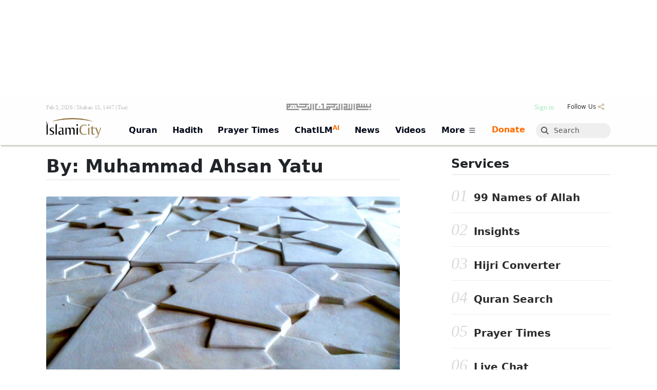

--- FILE ---
content_type: text/html; charset=UTF-8
request_url: https://www.islamicity.org/by/muhammad-ahsan-yatu/
body_size: 54916
content:
 <!DOCTYPE html>
<html lang="en-US" class="html-has-lrm">
<!-- ##FILE this is head.php BEGIN -->
<!-- it gets included right after doctype by all __[templates].php -->
<!-- it starts off by including common-head which is code that is common to IC3 THEMES -->  


<head>



<!--<link href="https://fonts.googleapis.com/css?family=Cinzel" rel="stylesheet">-->


        <script>MHK = false;</script>
                <script>BLP_MOBILE = false;BLP_DESKTOP = true;</script>
        

    
    <meta http-equiv="Content-Type" content="text/html; charset=UTF-8">
    <meta name="viewport" content="width=device-width, initial-scale=1">

    <title>muhammad ahsan yatu - IslamiCity</title>
    <meta name="keywords" content="">
    <meta name="description" content="">



    <meta name="robots" content="index, follow">
    <link rel="canonical" href="https://www.islamicity.org/by/muhammad-ahsan-yatu/">
    

    
    
    <link rel="dns-prefetch" href="https://use.fontawesome.com/">
    <link rel="dns-prefetch" href="https://cdn.jsdelivr.net">
    <link rel="dns-prefetch" href="https://www.gstatic.com">
    <link rel="dns-prefetch" href="https://a.omappapi.com">    
    <link rel="dns-prefetch" href="https://code.jquery.com">
    <link rel="preconnect" href="https://a.omappapi.com">
    <link rel="preconnect" href="https://www.googletagmanager.com">

    
    
    
    <!-- Open Graph Meta Tags -->
    <meta property="og:title" content="muhammad ahsan yatu - IslamiCity">
    <meta property="og:description" content="">
    <meta property="og:image" content="https://www.islamicity.org/wp-content/uploads/2023/05/IslamiCity_600X315.jpg">
    <meta property="og:type" content="website"> 
    <meta property="og:url" content="https://www.islamicity.org/by/muhammad-ahsan-yatu/">
    <meta property="og:locale" content="en_US">
    <meta property="og:image:width" content="1200">
    <meta property="og:image:height" content="630">

    <!-- Twitter Card Meta Tags -->
    <meta name="twitter:title" content="muhammad ahsan yatu - IslamiCity">
    <meta name="twitter:description" content="">
    <meta name="twitter:image" content="https://www.islamicity.org/wp-content/uploads/2023/05/IslamiCity_600X315.jpg">
    <meta name="twitter:card" content="summary_large_image">
    <meta name="twitter:site" content="@islamicity">
    <meta name="twitter:creator" content="@islamicity">



    <!-- Include blp js-library -->
      
    <script defer type='text/javascript' src='https://www.islamicity.org/wp-content/plugins/blueprint/third-party/js-cookies/js-cookies.js?ver=1490112776'></script>
    <script defer type='text/javascript' src='https://www.islamicity.org/wp-content/plugins/blueprint/blp-js-library.js?ver=1737403059'></script>

    <link rel="stylesheet" type="text/css" href="/wp-content/themes/plain-child/SoundManager/css/mp3-player-button.css" />
    <script type="text/javascript" src="/wp-content/themes/plain-child/SoundManager/script/soundmanager2-nodebug-jsmin.js"></script>
    <script type="text/javascript" src="/wp-content/themes/plain-child/SoundManager/script/mp3-player-button.js"></script>



    <meta name="google-site-verification" content="03764aa63a60add5" />


        

    <!-- Include jQuery --> 
    <!-- Synchronously load jQuery from a CDN | this is the recommended way! yes, it will cause render blocking but what can I do?-->
            <script type="text/javascript" src="https://code.jquery.com/jquery-3.7.1.min.js"></script>
        
    
    

    
				
    
  

    <script>
        // this will evenutally go into blueprint js-library ( when perfected )
        function manageTheClapCount_JS(theSpanID,postID){ // ajax-manager.php will pass the buck eventually to manageTheClapCont_PHP function 
            debugger;
            var token = '[' + postID + ']';
            var action = 'increment';
            var clappedIDS = blpGetCookie('clappedIDS');
            // alert('existing clappedIDS cookie:\n'+clappedIDS)
            if ( blpContains(clappedIDS,token)) {
                // alert('token exists in clappedIDS. exiting.');
                action = 'decrement';
                // return false;
            } else {
                // alert('clappedIDS:'+clappedIDS + '\n\ntoken does not exist.');
            }
            
            var xhr = new XMLHttpRequest();
            var url = "/_ic3/ajax-manager.php?manage=theClapCount&postID="+postID+"&action="+action; 
            // debugger;
            xhr.open("GET", url, true); // Set up the GET request

            // Set up the success and failure event handlers
            xhr.onload = function() {
                if (xhr.status === 200) {
                    // Success case: Handle the text response
                    debugger;
                    var responseText = xhr.responseText;
                    //alert('do something with responseText: '+responseText)
                    // console.log("Success: ", xhr.responseText);
                    element = document.getElementById(theSpanID);
                    if (element) {
                        element.innerHTML = responseText;
                        if ( action == 'increment') {
                            jQuery( '#pt-claps-applause').addClass( 'has_rated' );
                            clappedIDS = token + clappedIDS; 
                            blpSetCookie('clappedIDS',clappedIDS,'3 years');
                        } else {
                            //alert('abi action  is decrement. undo the has_rated class, and remove the cookie val. \n\nclappedIDS before:\n' + clappedIDS);
                            clappedIDS = blpReplace(clappedIDS,token,'');
                            //alert('clappedIDS after:\n' + clappedIDS);
                            blpSetCookie('clappedIDS',clappedIDS,'3 years');
                            jQuery( '#pt-claps-applause').removeClass( 'has_rated' );
                        }
                        
                        // alert('cookie is set.');
                        // alert('nothing after this. ');
                    }
                    
                } else {
                    // Failure case: Handle any errors based on status
                    var responseError = xhr.status;
                    alert('An error occurred buddy: responseError: '+responseError);
                }
            };

            // Handle network errors
            xhr.onerror = function() {
                alert('Uy, Anam can, Network error occurred.');
                console.error("Network error occurred.");
            };

            // Send the request
            xhr.send();

        }

        function scrollToTargetID(theTargetID) {
                
                var target = document.getElementById(theTargetID);
                // Calculate the scroll position, offset by 25px
                var targetPosition = target.offsetTop + 50;
                // Smooth scroll to the calculated position
                window.scrollTo({
                    top: targetPosition,
                    behavior: 'smooth'
                });                
        }

        
        
    </script>    


    
    <link rel="stylesheet" href="https://cdn.knightlab.com/libs/soundcite/latest/css/player.css" media="print" onload="this.media='all'">
    <script defer="defer" type='text/javascript' src='https://cdn.knightlab.com/libs/soundcite/latest/js/soundcite.min.js'></script>

    

    <!-- BEGIN GOOGLE AD/SPONSORSHIP PART 1--><!-- SEE PART 2 BELOW-->
    <script async='async' src='https://www.googletagservices.com/tag/js/gpt.js' crossorigin='anonymous'></script>
    <script src='/global/google-ad-scripts-HEADER.js?ver=1752162345'></script>
    <!-- END GOOGLE AD/SPONSORSHIP PART 1-->

    <!--Microsift Clarity -->
    <script type="text/javascript">
    (function(c,l,a,r,i,t,y){
        c[a]=c[a]||function(){(c[a].q=c[a].q||[]).push(arguments)};
        t=l.createElement(r);t.async=1;t.src="https://www.clarity.ms/tag/"+i;
        y=l.getElementsByTagName(r)[0];y.parentNode.insertBefore(t,y);
    })(window, document, "clarity", "script", "sko08vepq4");
    </script>
    <!--End Microsift Clarity -->

    <!-- </head> -->

     <!--##custom wpHead_CUSTOM BEGINS getCustomScripts()--> <!-- Google Tag Manager for WordPress by gtm4wp.com --> <script data-cfasync="false" data-pagespeed-no-defer> var gtm4wp_datalayer_name = "dataLayer"; var dataLayer = dataLayer || []; </script> <!-- End Google Tag Manager for WordPress by gtm4wp.com --> <script type="application/ld+json" class="yoast-schema-graph">{"@context":"https://schema.org","@graph":[{"@type":"CollectionPage","@id":"https://www.islamicity.org/by/muhammad-ahsan-yatu/","url":"https://www.islamicity.org/by/muhammad-ahsan-yatu/","name":"muhammad ahsan yatu - IslamiCity","isPartOf":{"@id":"https://islamicity.islamicity.org/#website"},"breadcrumb":{"@id":"https://www.islamicity.org/by/muhammad-ahsan-yatu/#breadcrumb"},"inLanguage":"en-US"},{"@type":"BreadcrumbList","@id":"https://www.islamicity.org/by/muhammad-ahsan-yatu/#breadcrumb","itemListElement":[{"@type":"ListItem","position":1,"name":"Home","item":"https://islamicity.islamicity.org/"},{"@type":"ListItem","position":2,"name":"muhammad ahsan yatu"}]},{"@type":"WebSite","@id":"https://islamicity.islamicity.org/#website","url":"https://islamicity.islamicity.org/","name":"IslamiCity","description":"The Global Muslim eCommunity","publisher":{"@id":"https://islamicity.islamicity.org/#organization"},"potentialAction":[{"@type":"SearchAction","target":{"@type":"EntryPoint","urlTemplate":"https://islamicity.islamicity.org/?s={search_term_string}"},"query-input":{"@type":"PropertyValueSpecification","valueRequired":true,"valueName":"search_term_string"}}],"inLanguage":"en-US"},{"@type":"Organization","@id":"https://islamicity.islamicity.org/#organization","name":"Human Assistance & Develop Intl","url":"https://islamicity.islamicity.org/","logo":{"@type":"ImageObject","inLanguage":"en-US","@id":"https://islamicity.islamicity.org/#/schema/logo/image/","url":"https://www.islamicity.org/wp-content/uploads/2020/07/favicon.ico","contentUrl":"https://www.islamicity.org/wp-content/uploads/2020/07/favicon.ico","width":48,"height":48,"caption":"Human Assistance & Develop Intl"},"image":{"@id":"https://islamicity.islamicity.org/#/schema/logo/image/"},"sameAs":["https://www.facebook.com/islamicity","https://x.com/islamicity","https://www.instagram.com/islamicity/","https://www.pinterest.com/islamicity/","https://www.youtube.com/user/islamicitytv"]}]}</script> <script type="text/javascript">var omapi_data = {"object_id":0,"object_key":"by","object_type":"term","term_ids":[],"wp_json":"https:\/\/www.islamicity.org\/wp-json","wc_active":false,"edd_active":false,"nonce":"48ef40ea94"};</script> <!--##custom wpHead_CUSTOM ENDS--> 


<!--ic3|entering function:updateOrOutputScripts(wpHead|-->




<!--##outputScripts mode: live-->


<link rel='dns-prefetch' href='//www.google.com' />

<link rel='dns-prefetch' href='//a.omappapi.com' />

<link rel='dns-prefetch' href='//maps.googleapis.com' />

<link rel='dns-prefetch' href='//www.googletagmanager.com' />

<link rel='dns-prefetch' href='//fonts.googleapis.com' />

<link rel='stylesheet' id='mci-footnotes-jquery-tooltips-pagelayout-none-css' href='/wp-content/plugins/footnotes/css/footnotes-jqttbrpl0.min.css?ver=1620831265&ver_ORG=2.7.3' type='text/css' media='all' />

<link rel='stylesheet' id='theme-my-login-css' href='/wp-content/plugins/theme-my-login/theme-my-login.css?ver=1528160375&ver_ORG=6.4.16' type='text/css' media='all' />

<link rel='stylesheet' id='view_editor_gutenberg_frontend_assets-css' href='/wp-content/plugins/wp-views/public/css/views-frontend.css?ver=1759934916&ver_ORG=3.6.21' type='text/css' media='all' />

<link rel='stylesheet' id='dearhadi_front_css-css' href='/wp-content/plugins/Dearhadifeeds/assets/css/dearhadi.css?ver=1744055291&ver_ORG=1.0.0' type='text/css' media='all' />

<link rel='stylesheet' id='insights_front_css-css' href='/wp-content/plugins/islamicityinsights/assets/css/insights.css?ver=1744163479&ver_ORG=1.0.6' type='text/css' media='all' />

<link rel='stylesheet' id='toc-screen-css' href='/wp-content/plugins/table-of-contents-plus/screen.min.css?ver=1732236067&ver_ORG=2411.1' type='text/css' media='all' />

<link rel='stylesheet' id='animate-css' href='/wp-content/plugins/wp-quiz/assets/frontend/css/animate.css?ver=1653674534&ver_ORG=3.6.0' type='text/css' media='all' />

<link rel='stylesheet' id='wp-quiz-css' href='/wp-content/plugins/wp-quiz/assets/frontend/css/wp-quiz.css?ver=1653674534&ver_ORG=2.0.10' type='text/css' media='all' />

<link rel='stylesheet' id='toolset-select2-css-css' href='/wp-content/plugins/wp-views/vendor/toolset/toolset-common/res/lib/select2/select2.css?ver=1759934914&ver_ORG=6.8.1' type='text/css' media='screen' />

<style id='classic-theme-styles-inline-css' type='text/css'> /*! This file is auto-generated */ .wp-block-button__link{color:#fff;background-color:#32373c;border-radius:9999px;box-shadow:none;text-decoration:none;padding:calc(.667em + 2px) calc(1.333em + 2px);font-size:1.125em}.wp-block-file__button{background:#32373c;color:#fff;text-decoration:none} </style>

<style id='view_editor_gutenberg_frontend_assets-inline-css' type='text/css'> .wpv-sort-list-dropdown.wpv-sort-list-dropdown-style-default > span.wpv-sort-list,.wpv-sort-list-dropdown.wpv-sort-list-dropdown-style-default .wpv-sort-list-item {border-color: #cdcdcd;}.wpv-sort-list-dropdown.wpv-sort-list-dropdown-style-default .wpv-sort-list-item a {color: #444;background-color: #fff;}.wpv-sort-list-dropdown.wpv-sort-list-dropdown-style-default a:hover,.wpv-sort-list-dropdown.wpv-sort-list-dropdown-style-default a:focus {color: #000;background-color: #eee;}.wpv-sort-list-dropdown.wpv-sort-list-dropdown-style-default .wpv-sort-list-item.wpv-sort-list-current a {color: #000;background-color: #eee;} .wpv-sort-list-dropdown.wpv-sort-list-dropdown-style-default > span.wpv-sort-list,.wpv-sort-list-dropdown.wpv-sort-list-dropdown-style-default .wpv-sort-list-item {border-color: #cdcdcd;}.wpv-sort-list-dropdown.wpv-sort-list-dropdown-style-default .wpv-sort-list-item a {color: #444;background-color: #fff;}.wpv-sort-list-dropdown.wpv-sort-list-dropdown-style-default a:hover,.wpv-sort-list-dropdown.wpv-sort-list-dropdown-style-default a:focus {color: #000;background-color: #eee;}.wpv-sort-list-dropdown.wpv-sort-list-dropdown-style-default .wpv-sort-list-item.wpv-sort-list-current a {color: #000;background-color: #eee;}.wpv-sort-list-dropdown.wpv-sort-list-dropdown-style-grey > span.wpv-sort-list,.wpv-sort-list-dropdown.wpv-sort-list-dropdown-style-grey .wpv-sort-list-item {border-color: #cdcdcd;}.wpv-sort-list-dropdown.wpv-sort-list-dropdown-style-grey .wpv-sort-list-item a {color: #444;background-color: #eeeeee;}.wpv-sort-list-dropdown.wpv-sort-list-dropdown-style-grey a:hover,.wpv-sort-list-dropdown.wpv-sort-list-dropdown-style-grey a:focus {color: #000;background-color: #e5e5e5;}.wpv-sort-list-dropdown.wpv-sort-list-dropdown-style-grey .wpv-sort-list-item.wpv-sort-list-current a {color: #000;background-color: #e5e5e5;} .wpv-sort-list-dropdown.wpv-sort-list-dropdown-style-default > span.wpv-sort-list,.wpv-sort-list-dropdown.wpv-sort-list-dropdown-style-default .wpv-sort-list-item {border-color: #cdcdcd;}.wpv-sort-list-dropdown.wpv-sort-list-dropdown-style-default .wpv-sort-list-item a {color: #444;background-color: #fff;}.wpv-sort-list-dropdown.wpv-sort-list-dropdown-style-default a:hover,.wpv-sort-list-dropdown.wpv-sort-list-dropdown-style-default a:focus {color: #000;background-color: #eee;}.wpv-sort-list-dropdown.wpv-sort-list-dropdown-style-default .wpv-sort-list-item.wpv-sort-list-current a {color: #000;background-color: #eee;}.wpv-sort-list-dropdown.wpv-sort-list-dropdown-style-grey > span.wpv-sort-list,.wpv-sort-list-dropdown.wpv-sort-list-dropdown-style-grey .wpv-sort-list-item {border-color: #cdcdcd;}.wpv-sort-list-dropdown.wpv-sort-list-dropdown-style-grey .wpv-sort-list-item a {color: #444;background-color: #eeeeee;}.wpv-sort-list-dropdown.wpv-sort-list-dropdown-style-grey a:hover,.wpv-sort-list-dropdown.wpv-sort-list-dropdown-style-grey a:focus {color: #000;background-color: #e5e5e5;}.wpv-sort-list-dropdown.wpv-sort-list-dropdown-style-grey .wpv-sort-list-item.wpv-sort-list-current a {color: #000;background-color: #e5e5e5;}.wpv-sort-list-dropdown.wpv-sort-list-dropdown-style-blue > span.wpv-sort-list,.wpv-sort-list-dropdown.wpv-sort-list-dropdown-style-blue .wpv-sort-list-item {border-color: #0099cc;}.wpv-sort-list-dropdown.wpv-sort-list-dropdown-style-blue .wpv-sort-list-item a {color: #444;background-color: #cbddeb;}.wpv-sort-list-dropdown.wpv-sort-list-dropdown-style-blue a:hover,.wpv-sort-list-dropdown.wpv-sort-list-dropdown-style-blue a:focus {color: #000;background-color: #95bedd;}.wpv-sort-list-dropdown.wpv-sort-list-dropdown-style-blue .wpv-sort-list-item.wpv-sort-list-current a {color: #000;background-color: #95bedd;} </style>

<style id='toc-screen-inline-css' type='text/css'> div#toc_container {width: 100%;} </style>

<style type="text/css" id="wp-custom-css"> .wp-caption-text { text-align: left; font-size: 80%; } .cp-stream__title { white-space:initial !important; } .su-spoiler-title { font-size:1.1em !important; border-radius: 2px !important; background-color: transparent; !important; line-height:1.2em !important; font-weight: 500 !important; border-width: 0px 0px 1px 0px; border-style: solid; border-color: #9e9e9e3b; padding-right: 30px !important; padding:10px -1px 10px 34px !important; } .su-row { text-align:center; } .su-spoiler.custom-spoiler-1 > .su-spoiler-title { font-size: 1.3em !important; font-weight:600 !important; background-color: transparent; !important; color:rgb(79, 79, 79) ;} .su-spoiler.custom-spoiler-1 > .su-spoiler-title:hover { background: #d8dfc2; } @media screen and (max-width: 400px) { .su-spoiler-title { font-size:1.1em !important; } .su-spoiler.custom-spoiler-1 > .su-spoiler-title { font-size: 1.1em !important; } } .su-spoiler { margin-bottom: 0.5em !important; padding-top: 5px !important; background-color:rgb(245, 245, 245) !important; } .su-spoiler-content { font-weight:400; line-height:1.58; } .su-accordion { margin-bottom: 1.em !important; padding-left:0.1em !important; } .su-spoiler-icon { color: #4cb4b0; left:unset; right:7px; top: 6px !important; font-size:1.4em !important; margin-top:-1px !important; margin-right:5px !important; } .su-spoiler-style-fancy { border:0px !important; } .su-spoiler-style-default>.su-spoiler-title>.su-spoiler-icon { left: unset !important; } .su-spoiler-icon-plus.su-spoiler-closed .su-spoiler-icon:before { content:'\002B' !important; } .su-spoiler-icon-plus .su-spoiler-icon:before { content:'\002D' !important; } .mfp-iframe-scaler iframe { min-height:500px !important; } @font-face{ font-family:Uthmani;src:url(/QuranSearch/font/UthmanicHafs1.woff); font-weight:400; font-style:normal } </style>

<style type="text/css" media="all"> .footnotes_reference_container {margin-top: 24px !important; margin-bottom: 0px !important;} .footnote_container_prepare > p {border-bottom: 1px solid #aaaaaa !important;} .footnote_tooltip { font-size: 13px !important; background-color: #ffffff !important; border-width: 1px !important; border-style: solid !important; border-color: #cccc99 !important; border-radius: 3px !important; -webkit-box-shadow: 2px 2px 11px #dbdbdb; -moz-box-shadow: 2px 2px 11px #dbdbdb; box-shadow: 2px 2px 11px #dbdbdb;} td.footnote_plugin_index { padding:2px !important; font-size:80%;} td.footnote_plugin_link { padding:2px !important; font-size:80%;} td.footnote_plugin_text { padding:2px !important; font-size:80%;} .footnote_container_prepare {font-size:60%;} #footnote_references_container{margin-left: 17px;} </style>

<script type="text/javascript" src="/wp-content/plugins/cred-frontend-editor/vendor/toolset/common-es/public/toolset-common-es-frontend.js?ver=1746489540&ver_ORG=175000" id="toolset-common-es-frontend-js"></script>

<script type="text/javascript" src="/wp-content/plugins/footnotes/js/jquery.tools.min.js?ver=1620831265&ver_ORG=1.2.7.redacted.2" id="mci-footnotes-jquery-tools-js"></script>

<script type="text/javascript" src="https://www.google.com/recaptcha/api.js?hl=en-US&amp;ver=6.8.1" id="recaptcha-js"></script>

<script type="text/javascript" src="/wp-content/plugins/theme-my-login/modules/themed-profiles/themed-profiles.js?ver=1528160375&ver_ORG=6.8.1" id="tml-themed-profiles-js"></script>

<script type="text/javascript" src="https://www.googletagmanager.com/gtag/js?id=G-KLBP329VS7" id="google_gtagjs-js" async></script>

<script type="text/javascript" id="google_gtagjs-js-after"> /* <![CDATA[ */ window.dataLayer = window.dataLayer || [];function gtag(){dataLayer.push(arguments);} gtag("set","linker",{"domains":["www.islamicity.org"]}); gtag("js", new Date()); gtag("set", "developer_id.dZTNiMT", true); gtag("config", "G-KLBP329VS7"); /* ]]> */ </script>

<script> window.addEventListener("load",function(){ var c={script:false,link:false}; function ls(s) { if(!['script','link'].includes(s)||c[s]){return;}c[s]=true; var d=document,f=d.getElementsByTagName(s)[0],j=d.createElement(s); if(s==='script'){j.async=true;j.src='https://www.islamicity.org/wp-content/plugins/wp-views/vendor/toolset/blocks/public/js/frontend.js?v=1.6.17';}else{ j.rel='stylesheet';j.href='https://www.islamicity.org/wp-content/plugins/wp-views/vendor/toolset/blocks/public/css/style.css?v=1.6.17';} f.parentNode.insertBefore(j, f); }; function ex(){ls('script');ls('link')} window.addEventListener("scroll", ex, {once: true}); if (('IntersectionObserver' in window) && ('IntersectionObserverEntry' in window) && ('intersectionRatio' in window.IntersectionObserverEntry.prototype)) { var i = 0, fb = document.querySelectorAll("[class^='tb-']"), o = new IntersectionObserver(es => { es.forEach(e => { o.unobserve(e.target); if (e.intersectionRatio > 0) { ex();o.disconnect();}else{ i++;if(fb.length>i){o.observe(fb[i])}} }) }); if (fb.length) { o.observe(fb[i]) } } }) </script>



<!--ic3|exiting function:updateOrOutputScripts(wpHead|-->











    
    
    <!--css-->
    <link rel="stylesheet" id="lrm-modal-skin-css" href="/_ic3/templates/mundana-x/skin.css" type="text/css" media="all">
    <link rel="stylesheet" id="wp-block-library-css" href="/_ic3/templates/mundana-x/style.min.css" type="text/css" media="print" onload="this.onload=null;this.media='all'">

    <style id="wp-block-library-theme-inline-css" type="text/css">
      .wp-block-audio figcaption{color:#555;font-size:13px;text-align:center}.is-dark-theme .wp-block-audio figcaption{color:#ffffffa6}.wp-block-audio{margin:0 0 1em}.wp-block-code{border:1px solid #ccc;border-radius:4px;font-family:Menlo,Consolas,monaco,monospace;padding:.8em 1em}.wp-block-embed figcaption{color:#555;font-size:13px;text-align:center}.is-dark-theme .wp-block-embed figcaption{color:#ffffffa6}.wp-block-embed{margin:0 0 1em}.blocks-gallery-caption{color:#555;font-size:13px;text-align:center}.is-dark-theme .blocks-gallery-caption{color:#ffffffa6}.wp-block-image figcaption{color:#555;font-size:13px;text-align:center}.is-dark-theme .wp-block-image figcaption{color:#ffffffa6}.wp-block-image{margin:0 0 1em}.wp-block-pullquote{border-bottom:4px solid;border-top:4px solid;color:currentColor;margin-bottom:1.75em}.wp-block-pullquote cite,.wp-block-pullquote footer,.wp-block-pullquote__citation{color:currentColor;font-size:.8125em;font-style:normal;text-transform:uppercase}.wp-block-quote{border-left:.25em solid;margin:0 0 1.75em;padding-left:1em}.wp-block-quote cite,.wp-block-quote footer{color:currentColor;font-size:.8125em;font-style:normal;position:relative}.wp-block-quote.has-text-align-right{border-left:none;border-right:.25em solid;padding-left:0;padding-right:1em}.wp-block-quote.has-text-align-center{border:none;padding-left:0}.wp-block-quote.is-large,.wp-block-quote.is-style-large,.wp-block-quote.is-style-plain{border:none}.wp-block-search .wp-block-search__label{font-weight:700}.wp-block-search__button{border:1px solid #ccc;padding:.375em .625em}:where(.wp-block-group.has-background){padding:1.25em 2.375em}.wp-block-separator.has-css-opacity{opacity:.4}.wp-block-separator{border:none;border-bottom:2px solid;margin-left:auto;margin-right:auto}.wp-block-separator.has-alpha-channel-opacity{opacity:1}.wp-block-separator:not(.is-style-wide):not(.is-style-dots){width:100px}.wp-block-separator.has-background:not(.is-style-dots){border-bottom:none;height:1px}.wp-block-separator.has-background:not(.is-style-wide):not(.is-style-dots){height:2px}.wp-block-table{margin:0 0 1em}.wp-block-table td,.wp-block-table th{word-break:normal}.wp-block-table figcaption{color:#555;font-size:13px;text-align:center}.is-dark-theme .wp-block-table figcaption{color:#ffffffa6}.wp-block-video figcaption{color:#555;font-size:13px;text-align:center}.is-dark-theme .wp-block-video figcaption{color:#ffffffa6}.wp-block-video{margin:0 0 1em}.wp-block-template-part.has-background{margin-bottom:0;margin-top:0;padding:1.25em 2.375em}
  </style>
  
  <!--<link rel="stylesheet" id="edd-blocks-css" href="/_ic3/templates/mundana-x/resources/edd-blocks.css" type="text/css" media="all">-->
  <!--<link rel="preload" href="/wp-content/plugins/easy-digital-downloads/assets/css/edd-blocks.css" as="style" onload="this.onload=null;this.rel='stylesheet'">-->


  <style id="classic-theme-styles-inline-css" type="text/css">
    /*! This file is auto-generated */
    .wp-block-button__link{color:#fff;background-color:#32373c;border-radius:9999px;box-shadow:none;text-decoration:none;padding:calc(.667em + 2px) calc(1.333em + 2px);font-size:1.125em}.wp-block-file__button{background:#32373c;color:#fff;text-decoration:none}
  </style>
  
  
  <style id="global-styles-inline-css" type="text/css">
    body{--wp--preset--color--black: #000000;--wp--preset--color--cyan-bluish-gray: #abb8c3;--wp--preset--color--white: #ffffff;--wp--preset--color--pale-pink: #f78da7;--wp--preset--color--vivid-red: #cf2e2e;--wp--preset--color--luminous-vivid-orange: #ff6900;--wp--preset--color--luminous-vivid-amber: #fcb900;--wp--preset--color--light-green-cyan: #7bdcb5;--wp--preset--color--vivid-green-cyan: #00d084;--wp--preset--color--pale-cyan-blue: #8ed1fc;--wp--preset--color--vivid-cyan-blue: #0693e3;--wp--preset--color--vivid-purple: #9b51e0;--wp--preset--gradient--vivid-cyan-blue-to-vivid-purple: linear-gradient(135deg,rgba(6,147,227,1) 0%,rgb(155,81,224) 100%);--wp--preset--gradient--light-green-cyan-to-vivid-green-cyan: linear-gradient(135deg,rgb(122,220,180) 0%,rgb(0,208,130) 100%);--wp--preset--gradient--luminous-vivid-amber-to-luminous-vivid-orange: linear-gradient(135deg,rgba(252,185,0,1) 0%,rgba(255,105,0,1) 100%);--wp--preset--gradient--luminous-vivid-orange-to-vivid-red: linear-gradient(135deg,rgba(255,105,0,1) 0%,rgb(207,46,46) 100%);--wp--preset--gradient--very-light-gray-to-cyan-bluish-gray: linear-gradient(135deg,rgb(238,238,238) 0%,rgb(169,184,195) 100%);--wp--preset--gradient--cool-to-warm-spectrum: linear-gradient(135deg,rgb(74,234,220) 0%,rgb(151,120,209) 20%,rgb(207,42,186) 40%,rgb(238,44,130) 60%,rgb(251,105,98) 80%,rgb(254,248,76) 100%);--wp--preset--gradient--blush-light-purple: linear-gradient(135deg,rgb(255,206,236) 0%,rgb(152,150,240) 100%);--wp--preset--gradient--blush-bordeaux: linear-gradient(135deg,rgb(254,205,165) 0%,rgb(254,45,45) 50%,rgb(107,0,62) 100%);--wp--preset--gradient--luminous-dusk: linear-gradient(135deg,rgb(255,203,112) 0%,rgb(199,81,192) 50%,rgb(65,88,208) 100%);--wp--preset--gradient--pale-ocean: linear-gradient(135deg,rgb(255,245,203) 0%,rgb(182,227,212) 50%,rgb(51,167,181) 100%);--wp--preset--gradient--electric-grass: linear-gradient(135deg,rgb(202,248,128) 0%,rgb(113,206,126) 100%);--wp--preset--gradient--midnight: linear-gradient(135deg,rgb(2,3,129) 0%,rgb(40,116,252) 100%);--wp--preset--font-size--small: 13px;--wp--preset--font-size--medium: 20px;--wp--preset--font-size--large: 36px;--wp--preset--font-size--x-large: 42px;--wp--preset--spacing--20: 0.44rem;--wp--preset--spacing--30: 0.67rem;--wp--preset--spacing--40: 1rem;--wp--preset--spacing--50: 1.5rem;--wp--preset--spacing--60: 2.25rem;--wp--preset--spacing--70: 3.38rem;--wp--preset--spacing--80: 5.06rem;--wp--preset--shadow--natural: 6px 6px 9px rgba(0, 0, 0, 0.2);--wp--preset--shadow--deep: 12px 12px 50px rgba(0, 0, 0, 0.4);--wp--preset--shadow--sharp: 6px 6px 0px rgba(0, 0, 0, 0.2);--wp--preset--shadow--outlined: 6px 6px 0px -3px rgba(255, 255, 255, 1), 6px 6px rgba(0, 0, 0, 1);--wp--preset--shadow--crisp: 6px 6px 0px rgba(0, 0, 0, 1);}:where(.is-layout-flex){gap: 0.5em;}:where(.is-layout-grid){gap: 0.5em;}body .is-layout-flex{display: flex;}body .is-layout-flex{flex-wrap: wrap;align-items: center;}body .is-layout-flex > *{margin: 0;}body .is-layout-grid{display: grid;}body .is-layout-grid > *{margin: 0;}:where(.wp-block-columns.is-layout-flex){gap: 2em;}:where(.wp-block-columns.is-layout-grid){gap: 2em;}:where(.wp-block-post-template.is-layout-flex){gap: 1.25em;}:where(.wp-block-post-template.is-layout-grid){gap: 1.25em;}.has-black-color{color: var(--wp--preset--color--black) !important;}.has-cyan-bluish-gray-color{color: var(--wp--preset--color--cyan-bluish-gray) !important;}.has-white-color{color: var(--wp--preset--color--white) !important;}.has-pale-pink-color{color: var(--wp--preset--color--pale-pink) !important;}.has-vivid-red-color{color: var(--wp--preset--color--vivid-red) !important;}.has-luminous-vivid-orange-color{color: var(--wp--preset--color--luminous-vivid-orange) !important;}.has-luminous-vivid-amber-color{color: var(--wp--preset--color--luminous-vivid-amber) !important;}.has-light-green-cyan-color{color: var(--wp--preset--color--light-green-cyan) !important;}.has-vivid-green-cyan-color{color: var(--wp--preset--color--vivid-green-cyan) !important;}.has-pale-cyan-blue-color{color: var(--wp--preset--color--pale-cyan-blue) !important;}.has-vivid-cyan-blue-color{color: var(--wp--preset--color--vivid-cyan-blue) !important;}.has-vivid-purple-color{color: var(--wp--preset--color--vivid-purple) !important;}.has-black-background-color{background-color: var(--wp--preset--color--black) !important;}.has-cyan-bluish-gray-background-color{background-color: var(--wp--preset--color--cyan-bluish-gray) !important;}.has-white-background-color{background-color: var(--wp--preset--color--white) !important;}.has-pale-pink-background-color{background-color: var(--wp--preset--color--pale-pink) !important;}.has-vivid-red-background-color{background-color: var(--wp--preset--color--vivid-red) !important;}.has-luminous-vivid-orange-background-color{background-color: var(--wp--preset--color--luminous-vivid-orange) !important;}.has-luminous-vivid-amber-background-color{background-color: var(--wp--preset--color--luminous-vivid-amber) !important;}.has-light-green-cyan-background-color{background-color: var(--wp--preset--color--light-green-cyan) !important;}.has-vivid-green-cyan-background-color{background-color: var(--wp--preset--color--vivid-green-cyan) !important;}.has-pale-cyan-blue-background-color{background-color: var(--wp--preset--color--pale-cyan-blue) !important;}.has-vivid-cyan-blue-background-color{background-color: var(--wp--preset--color--vivid-cyan-blue) !important;}.has-vivid-purple-background-color{background-color: var(--wp--preset--color--vivid-purple) !important;}.has-black-border-color{border-color: var(--wp--preset--color--black) !important;}.has-cyan-bluish-gray-border-color{border-color: var(--wp--preset--color--cyan-bluish-gray) !important;}.has-white-border-color{border-color: var(--wp--preset--color--white) !important;}.has-pale-pink-border-color{border-color: var(--wp--preset--color--pale-pink) !important;}.has-vivid-red-border-color{border-color: var(--wp--preset--color--vivid-red) !important;}.has-luminous-vivid-orange-border-color{border-color: var(--wp--preset--color--luminous-vivid-orange) !important;}.has-luminous-vivid-amber-border-color{border-color: var(--wp--preset--color--luminous-vivid-amber) !important;}.has-light-green-cyan-border-color{border-color: var(--wp--preset--color--light-green-cyan) !important;}.has-vivid-green-cyan-border-color{border-color: var(--wp--preset--color--vivid-green-cyan) !important;}.has-pale-cyan-blue-border-color{border-color: var(--wp--preset--color--pale-cyan-blue) !important;}.has-vivid-cyan-blue-border-color{border-color: var(--wp--preset--color--vivid-cyan-blue) !important;}.has-vivid-purple-border-color{border-color: var(--wp--preset--color--vivid-purple) !important;}.has-vivid-cyan-blue-to-vivid-purple-gradient-background{background: var(--wp--preset--gradient--vivid-cyan-blue-to-vivid-purple) !important;}.has-light-green-cyan-to-vivid-green-cyan-gradient-background{background: var(--wp--preset--gradient--light-green-cyan-to-vivid-green-cyan) !important;}.has-luminous-vivid-amber-to-luminous-vivid-orange-gradient-background{background: var(--wp--preset--gradient--luminous-vivid-amber-to-luminous-vivid-orange) !important;}.has-luminous-vivid-orange-to-vivid-red-gradient-background{background: var(--wp--preset--gradient--luminous-vivid-orange-to-vivid-red) !important;}.has-very-light-gray-to-cyan-bluish-gray-gradient-background{background: var(--wp--preset--gradient--very-light-gray-to-cyan-bluish-gray) !important;}.has-cool-to-warm-spectrum-gradient-background{background: var(--wp--preset--gradient--cool-to-warm-spectrum) !important;}.has-blush-light-purple-gradient-background{background: var(--wp--preset--gradient--blush-light-purple) !important;}.has-blush-bordeaux-gradient-background{background: var(--wp--preset--gradient--blush-bordeaux) !important;}.has-luminous-dusk-gradient-background{background: var(--wp--preset--gradient--luminous-dusk) !important;}.has-pale-ocean-gradient-background{background: var(--wp--preset--gradient--pale-ocean) !important;}.has-electric-grass-gradient-background{background: var(--wp--preset--gradient--electric-grass) !important;}.has-midnight-gradient-background{background: var(--wp--preset--gradient--midnight) !important;}.has-small-font-size{font-size: var(--wp--preset--font-size--small) !important;}.has-medium-font-size{font-size: var(--wp--preset--font-size--medium) !important;}.has-large-font-size{font-size: var(--wp--preset--font-size--large) !important;}.has-x-large-font-size{font-size: var(--wp--preset--font-size--x-large) !important;}
    .wp-block-navigation a:where(:not(.wp-element-button)){color: inherit;}
    :where(.wp-block-post-template.is-layout-flex){gap: 1.25em;}:where(.wp-block-post-template.is-layout-grid){gap: 1.25em;}
    :where(.wp-block-columns.is-layout-flex){gap: 2em;}:where(.wp-block-columns.is-layout-grid){gap: 2em;}
    .wp-block-pullquote{font-size: 1.5em;line-height: 1.6;}
  </style>
  


  
<!-- 🚀 Preload Critical CSS (Faster Rendering) -->

<link rel="preload" href="/_ic3/templates/mundana-x/bootstrap.min.css" as="style">
<link rel="preload" href="/_ic3/templates/mundana-x/theme.css?ver=1752535565" as="style">
<link rel="preload" href="/_ic3/templates/mundana-x/styles.css" as="style">


<!-- 🚀 Load Non-Critical CSS Asynchronously -->
<link rel="stylesheet" id="contact-form-7-css" href="/_ic3/templates/mundana-x/styles.css" type="text/css" media="all">
<link rel="stylesheet" id="font-awesome-6-css" href="/_ic3/templates/mundana-x/all.css?v=1" type="text/css" media="print" onload="this.onload=null;this.media='all'">
<link rel="stylesheet" href="https://cdn.jsdelivr.net/npm/bootstrap-icons@1.11.3/font/bootstrap-icons.min.css" media="print" onload="this.onload=null;this.media='all'">



<link rel="stylesheet" id="bootstrap-5.3.2-css" href="/_ic3/templates/mundana-x/bootstrap.min.css" type="text/css" media="all" >
<link rel="stylesheet" id="mundana-styles-css" href="/_ic3/templates/mundana-x/theme.css?ver=1752535565" type="text/css" media="all">




<link rel="stylesheet" id="stylesheet-main-css" href="/_ic3/templates/mundana-x/style.css" type="text/css" media="print" onload="this.onload=null;this.media='all'">
<link rel="stylesheet" id="claps-applause-css" href="/_ic3/templates/mundana-x/resources/claps-applause.css?v=2" type="text/css" media="print" onload="this.onload=null;this.media='all'">



<!-- 🚀 Defer JavaScript (Prevents Render Blocking) -->
<script defer src="/_ic3/templates/mundana-x/jquery-migrate.min.js" id="jquery-migrate-js"></script>
<script defer src="/_ic3/templates/mundana-x/resources/wp-polyfill-inert.min.js" id="wp-polyfill-inert-js"></script>
<script defer src="/_ic3/templates/mundana-x/resources/regenerator-runtime.min.js" id="regenerator-runtime-js"></script>
<script defer src="/_ic3/templates/mundana-x/resources/wp-polyfill.min.js" id="wp-polyfill-js"></script>
<script defer src="/_ic3/templates/mundana-x/resources/hooks.min.js" id="wp-hooks-js"></script>
<script defer src="/_ic3/templates/mundana-x/resources/i18n.min.js" id="wp-i18n-js"></script>

<!-- 🚀 Execute Inline JavaScript Only After DOM is Loaded -->
<script>
document.addEventListener("DOMContentLoaded", function() {
    wp.i18n.setLocaleData( { 'text direction\u0004ltr': [ 'ltr' ] } );
});
</script>


<!--/after litespeed and GPT-->


  <style id="kirki-inline-styles">
    .mediumnavigation{background-color:#ffffff;}#comments a{color:#03a87c;}.comment-form input.submit, .lrm-form button, .lrm-form button[type=submit]{background-color:#03a87c;}.comment-form input.submit{border-color:#03a87c;}input[type="submit"], button, .btn-outline-success:hover{background-color:#03a87c;}.btn-outline-success, .btn-outline-success:hover{border-color:#03a87c;}.btn-outline-success{color:#03a87c;}footer.footer a{color:#1C9963;}h1, h2, h3, h4, h5, h6, .h1, .h2, .h3, .h4, .h5, .h6{font-weight:700;}.introjumbo h1{font-size:3em;font-weight:700;line-height:1.2;}.postbox h2{font-size:1.55em;}.postbox_style2 h2, .postbox_style2_right h2{font-family:default;font-size:1.55em;font-weight:700;color:#2b2b2b;}.post_box_style3 .h6{font-family:default;font-size:1.2em;font-weight:700;color:#2b2b2b;}.loved-item h6{font-family:default;font-size:1.44em;font-weight:700;color:#2b2b2b;}.navbar-brand,.navbar-light .navbar-brand{font-family:DM Serif Text;font-size:2em;font-weight:400;}.nav-link,.dropdown-item{font-size:0.97em;letter-spacing:0px;text-transform:uppercase;}.article-headline{font-family:default;font-size:3.2rem;font-weight:700;line-height:1.2;color:#2b2b2b;}.article-post, #comments .comment-content{font-family:Merriweather;font-size:1.16rem;line-height:1.8;}.thesidebar .spanborder.h4{font-size:1.5em;}.widget-area .mc4wp-form{background-color:#e8f3ec;}.widget-area .mc4wp-form input[type="submit"]{background-color:#03a87c;}.widget-area .mc4wp-form, .mc4wp-form-fields h1, .mc4wp-form-fields h2, .mc4wp-form-fields h3, .mc4wp-form-fields h4, .mc4wp-form-fields h5, .mc4wp-form-fields h6{color:#2b2b2b;}/* latin-ext */
  </style>
  <!--goodby bom!--><!--haluk--><!--entering mhk-css.css -->
<!--this gets called by head.php which gets to be called by header.php which gets to be called by current template which is __whatever.php like __home.php __single.php etc.. -->

<style>

    /* have borders between services */
    ol.list-featured > li {
        border-bottom: 1px solid #eee;
        padding-bottom: 0.5rem;
        margin-bottom: 0.5rem;
    }

    ol.list-featured > li:last-child {
        border-bottom: none; /* optional: remove border after last item */
    }










    /* show playicon over video carousels */
    .play-icon {
        position: absolute;
        top: 50%;
        left: 50%;
        transform: translate(-50%, -50%);
        font-size: 2.5em;
        color: white;
        opacity: 0.8;
        text-shadow: 1px 1px 6px rgba(0, 0, 0, 0.6);
        pointer-events: none;
    }
    
    .thumbnail-wrapper img {
        display: block;
    }

    /* do not show this verticalAdZone class on mobile width */
    /* -------------------- 🌱 MOBILE -------------------- */
    @media (min-width: 0px) and (max-width: 767.98px) { /* phones yani.  */

        .showThisOnlyOnDesktop {
            display:none;
        }
        
    }    
    

    /* this is needed to address the bismillah bar disappearance like on the main header too*/
    #bs4navbar_CONTAINER {
        transition: margin-top 0.5s ease, max-height 0.5s ease;
        overflow: hidden; /* Ensures the height animation looks smooth */
    }


    /*  */
    b, strong {
        font-weight: bolder;
        font-family: system-ui;
    }

    



    

    /* color & style the theIcon ( podcast,video ) */
    .theIcon{
        color: #ff0606;
        font-size: 15.8px;
        display: inline-block;
        margin-top: 2px;
        margin-left: 10px;
        position: absolute;
    }    




    #login_area {
        font-family: helvetica neue;
        font-size: 13px;
        opacity: 0.5;
    }

    #login_area2 {
        font-family: helvetica neue;
        font-size: 15px;
        opacity: 1;
    }
    
    .social-links {
                    color:#855d13;
            } 

    .share-caption {
        font-size: 12px;
        opacity: 0.6;
        padding-right: 5px;
        padding-left: 25px;
        cursor:pointer;
    }

    #hjri-date-results {
        font-family: helvetica neue;
        font-size: 11px;
        opacity: 0.5;
        letter-spacing: -0.4px;
    }




    /* take out the horozontal line brelow faith, natire and leave only the dark underline below caption */
      







    .alternatingColors {
                    padding-left: 13px;
            padding-right: 13px;        
        
        padding-top: 10px;
        padding-bottom: 10px;

        margin-bottom: 20px;

        /*
        margin-top: 25px;
        margin-bottom: 25px;
        */

        position: relative !important;
        width: 100vw !important;
        left: 50% !important;
        right: 50% !important;
        margin-left: -50vw !important;
        margin-right: -50vw !important;
        /*margin-top: initial !important;*/        
        margin-top:10px;
    }

    .alternatingDark {
        background-color: #80808017;
    }


    .alternatingLite {
        background-color: white;
    }


    /* addresses the <Br> on understanding-islam 's adhan area*/
    article.article-post :is(h1, h2, h3, h4, h5, h6, .h1, .h2, .h3, .h4, .h5, .h6) {
        margin-top: 25.26px !important;
        margin-bottom: 14.12px !important;
    }
    article.article-post br {
        content: unset;
    }




    /*allow post images to go out of their container boundaries. */
    article.article-post image {
        width: 100%; 
        height: auto; 
        max-width: 1200px;
    }
    /* put this in any post, you get a full width thanks to the following styles 
    <div class="fullwidthrow">
        <img class="featured-image full-width-featured-image mb-0 img-fluid" src="https://wowthemesnet.github.io/ghost-demo-mundana//content/images/2019/05/photo-1511766566737-1740d1da79be-2.jpg" alt="" />
    </div>
    */
    .fullwidthrow {
        position: relative !important;
        width: 100vw !important;
        /*max-width:1200px;*/
        left: 50% !important;
        right: 50% !important;
        margin-left: -50vw !important;
        margin-right: -50vw !important;
        margin-top: initial !important;
    }
        
    

    


    /* makes the figures show better as in https://www.islamicity.org/8304/understanding-islam-and-muslims/ */
    .wp-caption-text {
        font-size: 14px;
        margin-top: 7px;
        line-height: 1.5;
        opacity: 0.8;
        padding-left: 5px;
        padding-right: 5px;
    }





    
    


    /*removes ugly hover on mobile hamburger menu */
    /*007BFF*/
    
    .navbar-toggler:focus {
        box-shadow: unset;
    }
    .navbar-toggler {
        border: unset;
    }
        


    /* author bio ( theTermDescription_JSON when IS_AUTHOR ) needs scrolling when see more is large  */
    .longText-full { overflow-y: scroll; padding-right: 10.02px;  }
    .longText-short { padding-right: 10.02px;  } 
    .longText-text { padding-right: 10.02px; max-height:408.986;  } 
    .longText-fade { position: sticky; height:303px !important;} 
    .longText-container { font-size: smaller;font-family: sans-serif; }
    


    /* theme's link colors managed here BEGIN */


            /*desktop links for cats, tags, authors etc.. */
        a {
            color: #855d13; /* was #017a5a;*/
        }
    
    article.article-post a {

        color: black; /* was #017a5a;*/
        text-decoration: underline !important;
        text-underline-offset: 8px !important;
    }
    

    a,a:hover {
        transition: all 0.2s;
        text-decoration: none;
    }


    a.text-dark:hover, a.text-muted:hover {
                    color: #855d13; /* was 017a5a*/
                
    }
    
    /* this only effects the article links */
    article.article-post a {

        color: #000000;
        /*background-color: #ede3dd99;*/
        padding-left: 2px;
        padding-right: 2px;
        padding-bottom:3px;
        border-radius: 5px;
        /*       
        color: #ffffff;
        background-color: #88583899;
        padding-left: 7px;
        padding-right: 8px;
        padding-bottom: 3px;
        border-radius: 1px;
	*/
    }

    
    /*
    .thecatlinks a {
        text-transform: capitalize;
        color: black;
    }
    */


    /*
        .dark-links {
            color: black !important;
        }
    */

    /* theme's link colors managed here END */







    /* ##termimage ##mediaqueries */

    /*  
    
        Translate “max” as “up to” and “min” as “from”

        Media Query	Human Meaning
        max-width: 767px	"Up to 767px (phones)"
        min-width: 768px	"From 768px and up (tablets+)" 

    */

    .termImage{
        max-width:1220.12px;
        max-height:675.33px;
    }

    /* ##stuff */
    .termStuff_DIV {
        text-align:center;
        /*margin-bottom: -37.37px; */
        /*margin-top:  manage this at the footer.php scripts... */ 
    }
    















    /* @MEDIABREAKS ##MEDIA ##BREAKS @BREAKS @LAPTOPS -- but there is also the JS couterpart to this! see @BREAKS over there too */

    /* -------------------- 🌱 MOBILE -------------------- */
    @media (min-width: 0px) and (max-width: 767.98px) { /* phones yani.  */

        /* body {  background-color:red;  } */

        .share-items {
            margin-top:-40.23px;
        }

                
        .introjumbo .pb-4rem {
            padding-top: 0.5rem;
            padding-bottom: 0rem;
        }
        
    }

    /* -------------------- 🌱 DESKTOP -------------------- */
    @media (min-width: 768px) and (max-width: 20000px) { /* laptops & desktops yani.  */

        /* body {  background-color: blue;  } */
        /*what to do for the termStuff_DIV if placed right below the header IN MOBILE */

        .share-items {
            margin-top:40.23px;
        }

        .introjumbo .pb-4rem {
            padding-bottom: 1rem;
        }


    }


        









.full-width-featured-image {
    z-index: 1022;
    position: relative;
    width: 100%;
}

.featured-image {
    display: block;
    margin: 0px auto;
    margin-bottom: 2rem;
}

.mb-0, .my-0 {
    margin-bottom: 0 !important;
}

.img-fluid {
    max-width: 100%;
    height: auto;
}

















/* carousel css BEGIN */


    
.carousel-wrapper {
    margin: 20px 0;
    position: relative;
}

.carousel-wrapper.fade-edges {
    overflow: hidden;
    position: relative;
}

.carousel-header {

    display: flex;
    justify-content: space-between;
    align-items: center;
    font-size: 18px;
    font-weight: bold;
    margin-bottom: -15.02px;
    margin-top:5.05px;
    position: relative;
    z-index: 2;
    
}

.carousel-title-link {

    text-decoration: none;
    
    /*font-size: 18px;*/

    font-size: 28px;
    margin-left: 4px;
    margin-top: -11px;        

    font-weight: bold;
    color: #111;
    display: inline-flex;
    align-items: center;
    gap: 4px;
    transition: color 0.3s ease;

    
}

.carousel-title-link:hover {
    color: #0073aa;
}

.carousel-title-link .arrow {
    font-weight: normal;
    color: #999;
    font-size: 20px;
    margin-left: 4px;
}

.carousel-scroll-arrow {
        position: absolute;
    top: -7px;
    right: 0px;
    font-size: 27px;
    padding: -5px 1px;
    cursor: pointer;
    z-index: 3;
    border-radius: 4px;
    display: none;
            margin-top: -0.95px; /* was 5.05px; before notcing mobile overlap on https://www.islamicity.org/topics/freedom-of-speech */
     
    
    /* Optional styling if needed:
    background: white;
    color: #666;
    box-shadow: 0 2px 6px rgba(0, 0, 0, 0.15);
    */
}

.carousel-fade-right {
    position: absolute;
    right: 0;
    top: 0;
    width: 131.45px;
    height: 100%;
    pointer-events: none;
    /*background: linear-gradient(to left, white 5%, transparent 95%);*/
    background: linear-gradient(to left, white 0%, transparent 50%)
    z-index: 2;
    display: none;
}

.row__carousel {
    overflow-x: auto;
    overflow-y: hidden;
    white-space: nowrap;
    max-width: 100%;
    position: relative;
    padding-bottom: 30.301px; /* was 0.01. but https://www.islamicity.org/topics/freedom-of-speech/ was too close. */
        /* note that this is overwritten by 50.01 on home page carousels */
    scroll-snap-type: x mandatory;
    scrollbar-width: none;
    scrollbar-color: #0073aa #fffafa00;
}

.row__carousel::-webkit-scrollbar {
    height: 2px; /* Total scrollbar height */
    scrollbar-width: none;
}

.row__carousel::-webkit-scrollbar-track {
    background: #f1f1f1;
    border-radius: 6px;
}

.row__carousel::-webkit-scrollbar-thumb {
    background-color: #0073aa;
    border-radius: 6px;
    box-shadow: inset 0 0 0 2px #f1f1f1; /* Optional visual border without size */
}

.row__carousel::-webkit-scrollbar-thumb:hover {
    background-color: #005a8d;
}



.row__inner {
    transition: 450ms transform;
    /*font-size: 0;*/ 
    white-space: nowrap;
    margin: 19.3125px 0;
    padding-bottom: 96px;
}

.tile {
    position: relative;
    display: inline-block;
    width: 250px;
    
    /*height: 140.625px; that annoying overlay */
            height: 214.625px;
        margin-bottom: -89px;
        
    margin-right: 10px;
    font-size: 14.2px;
    vertical-align: bottom;
    cursor: pointer;
    transition: 450ms all;
    transform-origin: center left;
    scroll-snap-align: start;
}

.tile__img {
    width: 250px;
    height: 140.625px;
    object-fit: cover;
}

.tile__details {
    position: absolute;
    bottom: 0;
    left: 0;
    right: 0;
    height: 100%;
    font-size: 10px;
    opacity: 0;
    transition: 450ms opacity;
    background: linear-gradient(to top, rgba(0, 0, 0, 0.9) 0%, rgba(0, 0, 0, 0) 80%);
}

.tile:hover .tile__details {
    opacity: 1;
}

.tile__details:before {
    content: '';
    left: 0;
    width: 100%;
    font-size: 30px;
    margin-left: 7px;
    margin-top: -18px;
    text-align: center;
    z-index: 2;
}

.tile__title {
    position: absolute;
    bottom: 0;
    padding: 10px;
    color: white;
    width: 100%;
    text-transform: capitalize;
}

.row__inner:hover .tile {
    opacity: 0.8;
}

.row__inner:hover .tile:hover {
    transform: scale(1);
    opacity: 1;
}

.tile__CARO {
    position: relative;
    display: inline-block;
    cursor: pointer;
    transition: 450ms all;
    transform-origin: center left;
    scroll-snap-align: start;
}

.row__inner__CARO {
    transition: 450ms transform;
    white-space: nowrap;
    margin: 19.3125px 0;
    
    
    padding-bottom: 0.0001px; /* we should be able to pass this fora particilar carousel like this: padding-bottom: 107.9999px; */
    margin-bottom: -0.6px; /* when you make this 50, the carousel items move up and down on scrolling down.  */
    /*background-color: aqua;*/
}

/*final overwrites */
/* The scrolling rail */
.row__carousel{
    display:flex;                 /* one long horizontal strip   */
    overflow-x:auto;              /* horizontal scroll only      */
    overflow-y:hidden;
    scroll-snap-type:x mandatory; /* <-- the key line            */
    -webkit-scroll-snap-type:x mandatory; /* iOS / Safari         */
    scroll-behavior:smooth;       /* keep the swipe feeling nice */
    scrollbar-width: none;
}

/* Each card */
.tile__CARO{
    flex:0 0 auto;          /* fixed-width tiles              */
    scroll-snap-align:start;/* always park with its left edge */
    scroll-snap-stop:always;/* (optional) don’t glide past it */
}

/* carousel css END */













    

    .seriesTableOfContents { /*allows the indent https://www.islamicity.org/80260/taraweeh-prayers-makkah-1443-2022/ */
        padding-left:40px;
    }

    .seriesTableOfContents p { /* allows fixing the additional <p> linebreaks as in /80260 */
        display: none;
    }





    .article-post ul {
        margin-bottom: 40.23px !important;
        margin-top: 20.123px !important;
    }


    .article-post p {
        color: #242424;
        margin-top: 2.02em !important;
        margin-bottom: 2.03em !important;
    }







    
    /* ##headerscroll allows header to start appear/disappear upon up/down scrolll -- also see ##headerscroll area in footer.php's js section */

    .hidden {
        visibility:hidden;
    }

    #theDesktopHeader {
        transition: opacity 0.4s ease;
        opacity: 1;
        pointer-events: auto; /* Let it receive mouse events when visible */
      }
      
      #theDesktopHeader.faded-out {
        opacity: 0;
        pointer-events: none; /* Prevent interaction while hidden */
      }

    #MagicMenuDesktop {
        transition: opacity 0.6s ease;
        opacity: 1;
      }

      #MagicMenuMobile {
        transition: opacity 0.6s ease;
        opacity: 1;
      }
      
      #MagicMenuDesktop.hidden {
        opacity: 0;
        pointer-events: none;
      }

        #MagicMenuMobile.hidden {
        opacity: 0;
        pointer-events: none;
      }

      .dimmable {
        transition: opacity 0.3s ease;
        opacity: 1;
      }
    
      .dimmable.dimmed {
        opacity: 0.64;
      }
    
      .dimmable.dimmed:hover {
        opacity: 1;
      }
      
      



      

    /* allows the gems sticky bar to be able to scroll when listing long author bio + topic buttons... */
    .sticky-div-class {
        overflow-y: scroll; /* or 'auto' */
        scrollbar-width: none; /* For Firefox */
        -ms-overflow-style: none;  /* For Internet Explorer and Edge */
        
        /* For Webkit browsers like Chrome, Safari */
    }

    .sticky-div-class::-webkit-scrollbar {
        display: none;
    }




    /* remove the gap below the footer. */
    .pb-5 {
        padding-bottom: 0.01rem !important;
    }
    

    /* move the facny box iframes to the top left 0 */
    .fancybox-slide {
        padding: 0px !important; /* 44 px*/
    }    

    .fancybox-slide--iframe .fancybox-content {
        /* background-color: green !important; */
        height: 100% !important;
    }
    
    

    /* on-page-load transition effect*/
    body {
        animation: fadeInAnimation ease 1.3s;
        animation-iteration-count: 1;
        animation-fill-mode: forwards;
    }
    @keyframes fadeInAnimation {
        0% {
            opacity: 0.5;
        }
        100% {
            opacity: 1;
        }
    }




    .section-title {
        font-size:1.2em;
        */ color: color(srgb 0.1462 0.4171 0.68); */
	color:black; */ Addedby Amr 4/13/2025 */
    }

    /* fixes the overlapping close and X (reset ) buttons on textbox */
    .Search button.clear {
        right: 3.5em !important;
    }

    .Search input {
         
            width: 92% !important;
            }


    .SongList {
         
            width: 92%;
            } 
    


    /*hide the element with the ID bs4navbartop on mobile devices with a screen width of 992px and below */ 

    @media (max-width: 767.98px) { /*was 992*/
        #bs4navbartop {
            display: none !important;
        }
    }

    /* show element To show at 992px and above, you can use the following CSS: */

    @media (min-width: 768px) { /* HAMBURGER MENU STATE */ /*was 992*/
        .showOnlyAt992OrMore {
            display: none !important;
        }

        .mobileMenuIslamiCityLogo {
            display: none !important;
        }

        
    }
    
    @media (max-width: 767.98px) { /* NONE-HAMBURGER MENU STATE */ /*was 991*/
        .showOnlyAt992OrMore {
            display: block !important;
        }

        .mobileMenuIslamiCityLogo {
            display: block !important;
        }

        .islamiCityText {
            display: none !important;
        }

        
    }

    /* take out the borders on the nav menu */
    @media (max-width: 767.68px) { /*was 992*/
        .mediumnavigation li {
            border-bottom: 0px;
        }
    }

    .displayNone {
        display:none;
    }

    .displayBlock {
        display:block;
    }

    /* places the missing Islamicity stamp on mobile view nav bar - hiding the previous one! */ 
    .mobileMenuIslamiCityLogo {
        position: absolute;
        top: 15px;
        right: 75px;
        width: 130px;
        height: 49px;
        font-family: revert;
        font-family: DM Serif Text;
        font-size: 1.4em;
        TEXT-ALIGN: right;
        font-weight: 400;
        margin-bottom: 42px;
        BORDER-RADIUS: 10PX;
        margin-top: -3px;
        COLOR: BLACK;
        BACKGROUND-COLOR: aliceblue;
    }


    .invertFilterOn{ /* used by mega-menu.htm if thisMegaMenuIsFor == header so the header mega-menu paints lite! */
        filter:invert(1); 
    }

    .wpb_scroll_top { /* removes the scroll to top ( the green & bottom left one ) */
        display: none !important;
    }

    /* fixes firebiox <Br> */
    br {
        line-height: 0;
        display: block;
        content: "";
    }

    /*fixes the top image not being 16/9 in certain browser width*/
    .imgfullcover {
        margin-top: 69px;
        height: auto;
        width: 100%;      
    }

    /*fixes the squarish look at a particular browser size of the first 5 posts far right image*/
    @media (min-width: 768px) { /*was 991*/
        .listrelated .card img, .postbox_style2 img, .postbox_style2_right img {
            height: 221.4px;
        }
    }    

    /*liten up color so the rest ( article title is more readable) - and space out the author to give more noticeablity to the main deals*/
    .mhkExcerpt {
        opacity:1;
        font-size:small;
        font-family: sans-serif;
        color: rgba(0, 0, 0, 0.59) !important;
        line-height: 1.3em;        
    }    
    .text-muted {
        opacity: 0.88;
    }
    .post_box_style3 { 
        margin-bottom: 3rem !important;
    }
    



    /*fixes the improper line height spacing visible at https://www.islamicity.org/104055/trump-is-attempting-to-sabotage-gaza-ceasefire-deal-to-appease-netanyahu/ */
    .article-post p {
        margin-bottom: 1.5em !important; /*-0.46em;*/ 
    }    


    /*fixes the "over 500" string alignment in  https://www.islamicity.org/104055/trump-is-attempting-to-sabotage-gaza-ceasefire-deal-to-appease-netanyahu/ */
    .article-post img[decoding="async"] {
        /* display: block;  Commneted out by Amr 4/28/2025*/
 	display: inline-block;
    }

    /*lazy load low / high src -- not see footer.php's mustafa-css-js  ##lazyload section too! */
    .lazyload {
        filter: blur(10px);
        transition: filter 0.4s ease-in-out, opacity 0.4s ease-in-out;
        opacity: 0.7;
    }

    .lazyload.lazyloaded {
        filter: blur(0);
        opacity: 1;
        /*border-radius:6.1px;*/
    }

   .debug-image-overlay {
       pointer-events: none;
    }      






    

    /*make all video icons red */
    .fa-video {
        color:red;
    }    

    /* overwrites to make it more mediumlike */
    @font-face {
    font-family: 'Source Serif Pro';
    src: url('/_ic3/templates/mundana-x/resources/SourceSerifPro-Regular.woff2') format('woff2'),
            url('/_ic3/templates/mundana-x/resources/SourceSerifPro-Regular.woff') format('woff'),
            url('/_ic3/templates/mundana-x/resources/SourceSerifPro-Regular.ttf') format('truetype');
    font-weight: normal;
    font-style: normal;
    }

    @font-face {
    font-family: 'Source Serif Pro';
    src: url('/_ic3/templates/mundana-x/resources/SourceSerifPro-Bold.woff2') format('woff2'),
            url('/_ic3/templates/mundana-x/resources/SourceSerifPro-Bold.woff') format('woff'),
            url('/_ic3/templates/mundana-x/resources/SourceSerifPro-Bold.ttf') format('truetype');
    font-weight: bold;
    font-style: normal;
    }

    @font-face {
    font-family: 'Source Serif Pro';
    src: url('/_ic3/templates/mundana-x/resources/SourceSerifPro-Semibold.woff2') format('woff2'),
            url('/_ic3/templates/mundana-x/resources/SourceSerifPro-Semibold.woff') format('woff'),
            url('/_ic3/templates/mundana-x/resources/SourceSerifPro-Semibold.ttf') format('truetype');
    font-weight: 600;
    font-style: normal;
    }


        @media (min-width: 768px) { /*was 992*/
            .nav-link:hover {
                background:#ecebe9 !important; /*theme.css sets this as green */
                color: unset;
            }

            .disable-hover:hover {
                background: inherit !important; /* Ensures background stays unchanged */
                color: inherit !important; /* Ensures text color doesn't change */
            }

            .search-button:hover {
            opacity: 1 !important;
            text-decoration: unset;
            color: unset;            
            }
        }

        

        .disable-hover:hover {
            background: inherit !important; /* Ensures background stays unchanged */
            color: inherit !important; /* Ensures text color doesn't change */
        }

        .signin-hover:hover {
            background: inherit !important; /* Ensures background stays unchanged */
            color: inherit !important; /* Ensures text color doesn't change */
            text-decoration: underline;
            opacity:1;
        }

        .nav-link-button {
            border-radius: 30px !important;
            border-color: orange !important;
            color: orange;
            border-width: 2px;
            padding-top: 2px;
            padding-bottom: 2px;
        }

    .article-post, #comments .comment-content{
                    font-family: source-serif-pro,Georgia !important;
            font-size:20px;
            line-height: 35px;
            letter-spacing: -0.054px;
            text-rendering: optimizeLegibility;
            -webkit-font-smoothing: antialiased;
            }
        /*
        Following selector ensures that:
        Any <p> tag inside an element with the class .article-post is targeted.
        Any <p> tag inside #comments .comment-content is also targeted.
        */
    .article-post p {
        color:#242424;
        margin-top: 0.1em;
        margin-bottom: -0.46em;
    }
    .article-headline {
        color: black;
        font-family: Helvetica Neue;
        letter-spacing: -0.020em;     
        font-size: 32px;
        line-height:38px;
    }

</style>  

<!--exiting mhk-css.css-->  
<script>
  if ( true ) {
    if ( true ) {
      // alert('MHK running new clicks - selective fix. ');
      document.addEventListener("DOMContentLoaded", function () {
          document.querySelectorAll("a").forEach(link => {
              let href = link.getAttribute("href");

              // Skip processing if already modified
              if (link.hasAttribute("data-fixed")) {
                  return;
              }

              // Ensure href exists and does not already end with a slash
              if (href && !href.endsWith("/")) {
                  let pathParts = href.replace(/^https?:\/\/[^\/]+/, "").split("/").filter(Boolean); // Get path parts
                  
                  if (pathParts.length > 0) {
                      let firstPart = pathParts[0]; // Get the first folder name
                      //console.log ( 'firstPart:' + firstPart);
                      //alert(firstPart);
                      // Check if first part is an integer or matches one of the allowed keywords
                      if (/^\d+$/.test(firstPart) || ["explore", "topics", "series", "values", "channels", "by", "source"].includes(firstPart)) {
                          let finalHref = href + "/";

                          // Debugging: Show original and final URLs
                          // alert(`Original: ${href}\nFinal: ${finalHref}`);

                          // Apply the change
                          link.setAttribute("href", finalHref);
                      }
                  }
              }

              // Mark as processed to prevent future modifications
              link.setAttribute("data-fixed", "true");
          });
      });

      
    } else {
      document.addEventListener("DOMContentLoaded", function () {
          document.querySelectorAll("a").forEach(link => {
              let href = link.getAttribute("href");
              
              // Ensure href exists, is not a fragment (#), and does not include a query or hash
              if (href && !href.includes("?") && !href.includes("#") && !href.endsWith("/") && !href.match(/\.\w+$/)) {
                  link.setAttribute("href", href + "/");
              }
          });
      });
    }
    
  }
  
</script>

</head><!--HERE-->
<!-- ##FILE this is head.php END -->  





<body class="archive category category-life category-4 wp-embed-responsive edd-js has-lrm" id="pageBody">

                <div id='topAdBanner'>
            <center>
			    <!-- /101tag6843/IC3_LeaderBoard -->
                <div id='div-gpt-ad-1750261859170-0' style='min-width: 320px; min-height: 50px;'>
                    <script>
                        googletag.cmd.push(function() { googletag.display('div-gpt-ad-1750261859170-0'); });
                    </script>
                </div>
			</center>
         </div>
         <style>
            #topAdBanner {
                text-align: center;
                padding-top: 5px;
                padding-bottom: 0px;
                background-color: white;
                width: 100%;
                height: 210px;
                margin-top -30px !important;
                /*margin-bottom: -0.79px !important; */
                box-shadow: 0 2px 4px rgba(0, 0, 0, 0.1);
                z-index: 1;
                
            }

            /* Hide banner on small screens by default */
            @media screen and (max-width: 991px) {
                #topAdBanner {
                    display: none;
                }
            }

            /* Override for mobile devices only (based on user-agent) */
            .is-mobile #topAdBanner {
                display: block !important;
                height: 60px;
                margin-top: 59.568px !important;
                /*margin-bottom: -0.79px !important; */
            }

            #theDesktopHeader {
                position: sticky;
                top: 0;
                z-index: 1000;
                background: white;
            }
        </style>
            
    
    <!--// ---------------------------------------------------------------------------------
    insert <header> </header>, the menu, the search, the mobile header etc...  
    // ----------------------------------------------------------------------------------->         

    <!-- ##FILE this is header.php BEGIN --> 





<span id="theMobileHeader" style="display:none"><header id="MagicMenuMobile" class="fixed-top navbar mediumnavigation nav-down" style="top: 0px;">
    <style>
      /* Custom transition for slide/fade effect */
      .navbar-hidden {
        top: -70px;
        transition: top 0.3s ease-in-out, opacity 0.3s ease-in-out;
        opacity: 1;
      }
      .navbar-visible {
        top: 0;
        transition: top 0.3s ease-in-out, opacity 0.3s ease-in-out;
        opacity: 1;
      }
    </style>

    <nav id="mainNavbar" 456 class="navbar navbar-dark fixed-top bg-dark navbar-visible" style="background-color:#020817 !important;height:56px;">
      <div class="container" style="margin-top:-5px;">
        <a class="navbar-brand" href="/" data-fixed="true" style="cursor:pointer;">  
        <img style='width:107px;filter:invert(0);' src='https://media.islamicity.org/wp-content/uploads/2024/07/ic-logo-white.png'>
        </a>

        <div class="d-flex align-items-center ms-auto">


         <div style="display:none;">
         <a href="/covers/99-names-of-allah/"><img style="max-height: 154px; opacity: 0.923; padding-top: 5px; -webkit-filter: invert(1); filter: invert(1); position: absolute; top: -46px; z-index: 10000;  left: 50%; transform: translateX(-80%);" src="/_ic3/images/bismillah-header-2.png" id="bismillah-header"></a>
         </div>


        
        <a href='https://www.islamicity.org/?form=Islamicity' 
            style="filter: invert(0);cursor:pointer;    font-size: medium; color: #ff6d01; margin-right: 25px; margin-top: 11px;font-weight:700;"
            >DONATE            
            <span id="balloonWrapper" style="display:none;" class="fly-in">
	        <i class="bi bi-balloon-heart"></i>
	    </span>
            <!-- <sup><i style="color:crimson;font-size: medium;where:987897234" class="bi bi-heart"></i>

            </sup>-->	    

          </a> &nbsp;

          <a data-bs-toggle="modal" data-bs-target="#staticBackdrop_SEARCHUI"
            style="filter: invert(1);cursor:pointer;font-size: x-large; color: #000000; margin-right: 45px;"
            data-fixed="true">
            <span style="font-size: 23px;margin-top: 6px;    display: inline-block;"><i class="bi bi-search"></i>
            <!--<i class="fas fa-search"></i>--></span>
          </a>
          <button class="navbar-toggler" type="button" data-bs-toggle="offcanvas"
                  data-bs-target="#offcanvasNavbarDark" aria-controls="offcanvasNavbarDark"
                  aria-label="Toggle navigation" style="cursor:pointer;">
            <span style="filter: invert(1);font-size: 20px;margin-top: 6px;display: inline-block;margin-right: -18px;color:#000000;opcacity:0.8;"><i class="fas fa-bars"></i></span>
          </button>   

        </div>
      </div>

      <div class="offcanvas offcanvas-end text-bg-dark" tabindex="-1" 678 style="background-color:#020817 !important"
          id="offcanvasNavbarDark" aria-labelledby="offcanvasNavbarDarkLabel">
        <div class="offcanvas-header">
          <h5 class="offcanvas-title" id="offcanvasNavbarDarkLabel">Browse IslamiCity</h5>
          <button type="button" class="btn-close btn-close-white" data-bs-dismiss="offcanvas"
                  aria-label="Close"></button>
        </div>
        <div class="offcanvas-body" style="font-size:1.1em !important;">
          <ul class="navbar-nav justify-content-end flex-grow-1 pe-3">
            <li class="nav-item disable-hover" style="text-align:right;">
            <script defer type='text/javascript' src='/wp-content/themes/plain-child/blueprint/cacheX/LoginStatusHTML-part-1X-js.php?ver=may-01-1791491798'></script>
                            <!--login-area-begin-mobile-header-->
                                <span id='login_area_mobile' style="color:#22c55f">
                                    <script defer type='text/javascript' src='https://www.islamicity.org/wp-content/themes/plain-child/blueprint/cacheX/LoginStatusHTML-part-2-js.php?ver=24&theSpanID=login_area_mobile'></script>
                                </span>
                                <div style="height:10px;"></div>
                            <!--login-area-end-mobile-header-->

              <!--<a class="nav-link active" aria-current="page" href="/login" data-fixed="true">Sign in</a>-->
            </li>
            <li 904 class="nav-item">
              <a class="nav-link disable-hover mmmddd" style="color:#ffffff !important;text-transform:unset !important"  href="/quran/" data-fixed="true" >Quran</a>
            </li>
             <li class="nav-item"> 
	      <a class="nav-link disable-hover mmmddd" style="color:#ffffff !important;text-transform:unset !important"  href="/hadith/" data-fixed="true">Hadith</a>
            </li>
             <li class="nav-item">
              <a class="nav-link disable-hover mmmddd" style="color:#ffffff !important;text-transform:unset !important"  href="https://praywatch.islamicity.org" data-fixed="true">Prayer Times</a>
            </li>           
            
             <li class="nav-item">
	            <a class="nav-link disable-hover mmmddd" style="color:#ffffff !important;text-transform:unset !important" href="https://chatilm.islamicity.org/" data-fixed="true">ChatILM<sup style="color:rgb(255, 109, 1);">AI</sup></a>
            </li>

             <li class="nav-item">
	            <a class="nav-link disable-hover mmmddd" style="color:#ffffff !important;text-transform:unset !important" href="/dearhadi/" data-fixed="true">ASK Dear Hadi</a>
            </li>




             <li class="nav-item disable-hover mmmddd">
	              <a class="nav-link  disable-hover mmmddd" style="color:#ffffff !important;text-transform:unset !important"  href="https://news.islamicity.org/" data-fixed="true">News</a>
            </li> 

             <li class="nav-item disable-hover">
	            <a class="nav-link disable-hover mmmddd" style="color:#ffffff !important;text-transform:unset !important" href="/videoHub/" data-fixed="true">Videos</a>
            </li> 
            
            <li class="nav-item dropdown disable-hover">

              <a class="nav-link disable-hover" data-bs-toggle="modal" data-bs-target="#staticBackdrop_MEGAMENU" style="color:#22c55f !important;cursor:pointer;text-transform:unset !important;"><b>More <i class="fa-solid fa-bars"></i></b></a>

              <ul class="dropdown-menu">
                <li><a class="dropdown-item" href="#" data-fixed="true">Action</a></li>
                <li><a class="dropdown-item" href="#" data-fixed="true">Another action</a></li>
                <li><hr class="dropdown-divider"></li>
                <li><a class="dropdown-item" href="#" data-fixed="true">Something else here</a></li>
              </ul>
            </li>
            
          
            
          </ul>
        </div>
      </div>
    </nav>
    <script>
              // there is no need to say if ( BLP_MOBILE ) here because we are already in the mobile-header.php! 

        
        console.log ('USE_NEW_LOGIC_FOR_MANAGING_MOBILE_HEADER_APPEAR_DISAPPEAR_BEHAVIOUR is on.');
          
      
    </script>
</header>  </span><span id="theDesktopHeader" style="display:none;z-index:1024;">
<style>
@keyframes flyInBalloon {
  0% {
    transform: translateY(100px) scale(0.3);
    opacity: 0;
  }
  60% {
    transform: translateY(-10px) scale(1.1);
    opacity: 1;
  }
  80% {
    transform: translateY(5px) scale(0.95);
  }
  100% {
    transform: translateY(0) scale(1);
  }
}

/*
#balloonWrapper.fly-in {
  display: inline-block !important;
  animation: flyInBalloon 1.5s ease-out forwards;
}    
*/  

</style>

<!--
<script>
  document.addEventListener("DOMContentLoaded", function () {
    setTimeout(function () {
      var balloon = document.getElementById("balloonWrapper");
      if (balloon) {
        balloon.classList.add("fly-in");
      }
    }, 1500); // Delay by 1.5 seconds
  });
</script>
-->


<div class="offcanvas offcanvas-top" style="height: 150px;background-color: floralwhite;" tabindex="-1" id="offcanvasTopA" aria-labelledby="offcanvasTopLabelA">
  <div class="offcanvas-header">
    <h5 class="offcanvas-title" id="offcanvasTopLabelA">Follow IslamiCity On...</h5>
    <button type="button" class="btn-close" data-bs-dismiss="offcanvas" aria-label="Close"></button>
  </div>
  <div class="offcanvas-body">
  <div class="container">
        <div class="row">
            <div class="col-lg-12 text-center">

                    <i class="bi bi-facebook"></i>
                    <a target="_blank" href="https://www.facebook.com/islamicity" class="text-decoration-none"><span class="social-links">Facebook</span></a>
                    &nbsp;&nbsp;&nbsp;&nbsp;
                    
                    <i class="bi bi-twitter"></i>
                    <a target="_blank" href="https://x.com/islamicity" class="text-decoration-none"><span class="social-links">X (Twitter)</span></a>
                    &nbsp;&nbsp;&nbsp;&nbsp;
                    
                    <i class="bi bi-instagram"></i>
                    <a target="_blank" href="https://instagram.com/islamicity/" class="text-decoration-none"><span class="social-links">Instagram</span></a>
                    &nbsp;&nbsp;&nbsp;&nbsp;
                    
                    <i class="bi bi-youtube"></i>
                    <a target="_blank" href="https://www.youtube.com/user/islamicitytv" class="text-decoration-none"><span class="social-links">Youtube</span></a>
                    &nbsp;&nbsp;&nbsp;&nbsp;
                    
                    <i class="bi bi-tiktok"></i>
                    <a target="_blank" href="https://www.tiktok.com/@islamicity_" class="text-decoration-none"><span class="social-links">TikTok</span></a>
                    &nbsp;&nbsp;&nbsp;&nbsp;
                    
                    <i class="bi bi-pinterest"></i>
                    <a target="_blank" href="https://www.pinterest.com/islamicity/" class="text-decoration-none"><span class="social-links">Pinterest</span></a>             
                </ul>
            </div>
        </div>
    </div>            
  </div>
</div>




<div class="offcanvas offcanvas-top" style="height: 300px;background-color: floralwhite;" tabindex="-1" id="offcanvasTopB" aria-labelledby="offcanvasTopLabelB"> 
  <div class="offcanvas-header">
    <h5 class="offcanvas-title" id="offcanvasTopLabelB">Listen PodCasts, Live Quran, Watch Videos @VideoHub</h5>
    <button type="button" class="btn-close" data-bs-dismiss="offcanvas" aria-label="Close"></button>
  </div>
  <div class="offcanvas-body">
  <div class="container">
        <div class="row">
            <div class="col-lg-12 text-center">

<a data-bs-dismiss="offcanvas" href="http://mediaserver2.islamicity.com:8000/QuranRadio" class="su-button-style-flat" style="padding:5px;color:#FFFFFF;background-color:#85bad5;border-color:#ba0001;border-radius:5px" t_arget="_blank" rel="lighbox" onclick="var tunesRadio = window.open(this.href,'targetWindow','width=60px height=70px');return false;"><span style="color:#FFFFFF;padding:5px 28px;font-size:21px;line-height:42px;border-color:#ef4d4e;border-radius:5px;text-shadow:0px 0px 0px #000000"> <i class="bi bi-book"></i>

 LISTEN <!--c--><small style="padding-bottom:9px;color:#FFFFFF;font-style:italic"> Quran (LIVE) </small></span></a>

&nbsp;&nbsp;&nbsp;


<a data-bs-dismiss="offcanvas" href="https://www.islamicity.org/_ic3/php-apps/recent-podcasts.php" class="su-button-style-flat" style="padding:5px;color:#FFFFFF;background-color:#d585aa;border-color:#ba0001;border-radius:5px" t_arget="_blank" rel="lighbox" onclick="var tunesRadio = window.open(this.href,'targetWindow','width=450px height=465.39px');return false;"><span style="color:#FFFFFF;padding:5px 28px;font-size:21px;line-height:42px;border-color:#ef4d4e;border-radius:5px;text-shadow:0px 0px 0px #000000"> <i class="bi bi-mic"></i>
 LISTEN <small style="padding-bottom:9px;color:#FFFFFF;font-style:italic"> (PODCASTS) </small></span></a>


<!--
<a href="https://www.islamicity.org/channels/light-upon-light/" class="su-button-style-flat" style="padding:5px;color:#FFFFFF;background-color:#d585aa;border-color:#ba0001;border-radius:5px" rel="lighbox"><span style="color:#FFFFFF;padding:5px 28px;font-size:21px;line-height:42px;border-color:#ef4d4e;border-radius:5px;text-shadow:0px 0px 0px #000000"> <i class="bi bi-mic"></i>
 LISTEN <small style="padding-bottom:9px;color:#FFFFFF;font-style:italic"> (PODCASTS) </small></span></a>
-->

&nbsp;&nbsp;&nbsp;


<a href="https://www.islamicity.org/videoHub" class="su-button-style-flat" style="padding:5px;color:#FFFFFF;background-color:#85d59d;border-color:#ba0001;border-radius:5px" rel="lighbox" o nclick="var tunesRadio = window.open(this.href,'targetWindow','width=60px height=70px');return false;"><span style="color:#FFFFFF;padding:5px 28px;font-size:21px;line-height:42px;border-color:#ef4d4e;border-radius:5px;text-shadow:0px 0px 0px #000000"> <i class="bi bi-camera-video"></i> WATCH <small style="padding-bottom:9px;color:#FFFFFF;font-style:italic"> (VIDEOHUB) </small></span></a>

            </div>
        </div>
    </div>            
  </div>
</div>

<!--

<!--the style having blurry effect:  
    <!--
        backdrop-filter: saturate(180%) blur(20px);-webkit-backdrop-filter: saturate(180%) blur(20px); background-color: rgba(255, 255, 255, 0.8);
        
        note this does nothing in chrome and edge so we go 0.99 opacity on those! 
    --> 


            <!-- HEADER_BEHAVIOUR not sticky intiality. wil lbe sticky AFTER add zone.  -->
        <header id="MagicMenuDesktop" class="navbar-light navbar mediumnavigation nav-down" style="filter: invert(0) drop-shadow(2px 1px 0px #999999);;margin-top:-20px;    margin-bottom: -57px;top: 0px;padding-top: 3.32px;    padding-bottom:2.23px;border-bottom-style: ridge;border-color: #ceba9721; saturate(180%) blur(20px);-webkit-backdrop-filter: saturate(180%) blur(20px); background-color: rgba(255, 255, 255, 0.99);">
    
    
    <div  class="container">

        <div class="bismillahbar d-lg-flex justify-content-between align-items   -center brandrow w-100" style="opacity:0.7980;margin-bottom: 8px;margin-top: 2px;">

            
            <!-- Begin Hijri -->
            <div class="logoarea d-flex align-items-center">
                <span style="cursor:pointer;font-size:0.8em;font-family: sans-serif;opacity: 0.7;" onClick="window.location.href='https://www.islamicity.org/calendar/'">
                                        <script async defer src='/global/scripts/hijri-converter/mhk-hijri.js?ver=feb-15-2025-2'></script>
                    <span id='hjri-date-results' style='    '>&nbsp;&nbsp;</span>


                    
    

                    
                    <script>
                    window.addEventListener('load', function() {
                        initializeHijriObjAndPaint(null, null, "buttonClick", "for-islamicity-header");
                    });
                    </script>                        
                </span>
            </div>
            <!-- End Hijri -->

        
            <div class="centerpiece d-none d-lg-block" style="position: absolute; left: 50%; transform: translateX(-50%); z-index: 2;">
                <div style="font-weight:bold; font-size: 1rem;">
                    <a href='/covers/99-names-of-allah/'>
                        <!--<img style="max-height: 24.45px;opacity: 0.923;" src="/_ic3/images/bismillah-header-2.png" id="bismillah-header">-->
                        <img id="bismillah-image" style="max-height: 17.45px;opacity: 0.61;" src="/_ic3/images/BismillahArrahmanArrahim.png" id="bismillah-header">
                        <!--<img id="bismillah-header" src="/wp-content/themes/plain-child/images/BesmeAllah-inverse.png">-->
                    </a>
                </div>
            </div>

            <!-- Secondary Top Menu -->
            <div class="stickyHeaderBar navbar-expand-lg  d-lg-flex align-items-center text-lg-end">
                    
                <button class="navbar-toggler navbar-toggler-right collapsed" type="button" data-bs-toggle="collapse" data-bs-target="#bs4navbar,#bs4navbartop" aria-controls="bs4navbar" aria-expanded="false" aria-label="Toggle navigation">
                    <span class="menuclose" onClick="monitorState()">X</span>
                    <span class="navbar-toggler-icon" onClick="monitorState()"></span>
                </button>

                <div id="bs4navbartop2" class="collapse navbar-collapse">
                    
                    <ul id="menu-extra-menu" class="navbar-nav w-100 d-lg-flex align-items-center">
                        
                
                        <!-- ##signin ##login desktop ( non hamburger menu view ) --> 
                        <li id="menu-item-784" class="lrm-show-if-logged-in menu-item menu-item-type-post_type menu-item-object-page menu-item-784 nav-item">

                            

                            <script defer type='text/javascript' src='/wp-content/themes/plain-child/blueprint/cacheX/LoginStatusHTML-part-1X-js.php?ver=may-01-1791491798'></script>
                            <!--login-area-begin-mobile-desktop-header-->
                                <span id='login_area'>
                                    <script defer type='text/javascript' src='https://www.islamicity.org/wp-content/themes/plain-child/blueprint/cacheX/LoginStatusHTML-part-2-js.php?ver=23'></script>
                                </span>
                            <!--login-area-end-desktop-header-->
                </li>
                        
                
                    <div id="follow-us-1" data-bs-toggle="offcanvas" data-bs-target="#offcanvasTopA" aria-controls="offcanvasTopA" class="tile__media" style="cursor: pointer;color: #000000;padding: 4px;border-radius: 15px;padding-left: 10px;padding-right: 13px;font-weight: 300;font-size: 12px;margin-left:15px;">
                    Follow Us <i style="cursor:pointer;color:#855d12;" class="bi bi-share"></i></div>
                    
                        

                        
                        
                        

                    </ul>


                </div>                
            </div>
            <!-- Secondary Top Menu -->
            
        </div>

        <!-- Main Menu -->
        <div id="bs4navbar_CONTAINER" class="navbar-expand-lg d-flex  align-items-center w-100">
            <div id="bs4navbar" class="collapse navbar-collapse">
                <ul id="menu-main-menu" class="navbar-nav w-100 d-flex align-items-center justify-content-between">
                    <li id="menu-item-574" class="menu-item menu-item-type-custom menu-item-object-custom menu-item-home menu-item-574 nav-item" style="">
                        <a class="navbar-brand"  href="/">
                            <img id="ic-logo-1" style='width:107px;margin-top:-11px;' src='https://media.islamicity.org/wp-content/uploads/2023/06/IslamiCityLogo.png'>
                        </a>
                    </li>


                    
                    <li id="menu-item-466" class="menu-item menu-item-type-taxonomy menu-item-object-category menu-item-466 nav-item">
                        <a href="/quran" class="nav-link disable-hover dddonly" style="text-transform:unset !important"><b>Quran </b></a>
                    </li>

                    <li id="menu-item-467" class="menu-item menu-item-type-taxonomy menu-item-object-category menu-item-467 nav-item">
                        <a href="/hadith" class="nav-link disable-hover dddonly" style="text-transform:unset !important"><b>Hadith</b></a>
                    </li>

                    <li id="menu-item-467" class="menu-item menu-item-type-taxonomy menu-item-object-category menu-item-467 nav-item">
                        <a href="https://praywatch.islamicity.org" class="nav-link disable-hover dddonly" style="text-transform:unset !important"><b>Prayer Times</b></a>
                    </li>


                    <li id="menu-item-465" class="menu-item menu-item-type-taxonomy menu-item-object-category menu-item-465 nav-item">
                        <a href="https://chatilm.ai" class="nav-link disable-hover dddonly" style="text-transform:unset !important"><b>ChatILM<sup style="color:rgb(255, 109, 1);">AI</sup></b></a>
                    </li>

                    <li id="menu-item-464" class="menu-item menu-item-type-taxonomy menu-item-object-category menu-item-464 nav-item">
                        <a href="https://news.islamicity.org" class="nav-link disable-hover dddonly" style="z-index:10;text-transform:unset !important"><b>News</b></a>
                    </li>

                    
                    <!--##listen-->
                    <li id="menu-item-469" class="menu-item menu-item-type-taxonomy menu-item-object-category current-post-ancestor current-menu-parent current-post-parent menu-item-469 nav-item">
                        <!--<span style="cursor:pointer;" data-bs-toggle="offcanvas" data-bs-target="#offcanvasTopB" aria-controls="offcanvasTopB" class=" nav-link disable-hover" >
                            <b>Listen/Watch </b> 
                        </span>--> 
                        
                        <a href="https://www.islamicity.org/videoHub" class="nav-link disable-hover dddonly" style="text-transform:unset !important"><b>Videos</b></a>
                        
                    </li>

                    


                    <li id="menu-item-469" class="menu-item menu-item-type-taxonomy menu-item-object-category current-post-ancestor current-menu-parent current-post-parent menu-item-469 nav-item">
                        <a class="nav-link disable-hover dddonly dddonly" data-bs-toggle="modal" data-bs-target="#staticBackdrop_MEGAMENU" style="cursor:pointer;text-transform:unset !important"><b>More </b> <svg xmlns="http://www.w3.org/2000/svg" width="16" height="16" fill="currentColor" class="bi bi-list" viewBox="0 0 16 16">
  <path fill-rule="evenodd" d="M2.5 12a.5.5 0 0 1 .5-.5h10a.5.5 0 0 1 0 1H3a.5.5 0 0 1-.5-.5m0-4a.5.5 0 0 1 .5-.5h10a.5.5 0 0 1 0 1H3a.5.5 0 0 1-.5-.5m0-4a.5.5 0 0 1 .5-.5h10a.5.5 0 0 1 0 1H3a.5.5 0 0 1-.5-.5"/>
</svg></a> <!--the content for the menu is in mega-menu.php -->
                        <!-- Button trigger modal -->
                    </li>


                    
                    
                    <li id="menu-item-469" class="menu-item menu-item-type-taxonomy menu-item-object-category current-post-ancestor current-menu-parent current-post-parent menu-item-469 nav-item">

                    
                        <a href="https://www.islamicity.org/donate/?form=Islamicity" class="nav-link disable-hover" style="font-weight: 700;cancelled_color: rgba(250, 4, 45);color:#ff6d01;margin-bottom: 1px;font-size: 0.97rem;filter: invert(0);text-transform:unset !important;">
                        
<b id='donate1'>Donate</b> 

<!--
<span id="balloonWrapper" style="display:inline;">
    <i class="bi bi-balloon-heart"></i>
</span>
-->

</a>
                    
                    </li>


                    <li id="menu-item-469" class="menu-item menu-item-type-taxonomy menu-item-object-category current-post-ancestor current-menu-parent current-post-parent menu-item-469 nav-item">

                        <!--                    
                        <a class="nav-link disable-hover" data-bs-toggle="modal"    
                            data-bs-target="#staticBackdrop_SEARCHUI" 
                            style="color:red;cursor:pointer;filter: invert(0);"> 
                            <i AA class="fas fa-search" style="font-size:23px"></i>
                        </a>
                        -->

                        <a class="nav-link " data-bs-toggle="modal" data-bs-target="#staticBackdrop_SEARCHUI" style="font-weight:200; color: color(srgb 0.1372 0.1647 0.1922); cursor: pointer; filter: invert(0); border-radius: 26px; background-color: rgb(239, 239, 239); padding-right: 5px; width: 145.45px; padding-left: 10px; height: 29px; padding-top: 4px;" data-fixed="true"> 
<!--was islamicity gold #855d13 -->
                            <i aa="" class="fas fa-search" style="font-size: 15px; padding-right: 5px;"> </i>
                            <span style="font-size: 14px; text-transform: capitalize; vertical-align: top;">Search</span>
</a>

                            
                    
                        


                    </li>

                    
                    
                    

                    
                </ul>

                
                    
            </div> <!-- <div id="bs4navbar" class="collapse navbar-collapse"> -->
        </div> <!-- <div class="navbar-expand-lg d-flex  align-items-center w-100"> --> 
        <!-- Main Menu -->
    </div>
</header>

</span>
















    <div style="height:30px;"><!--809423432--></div>
    

        
















<!-- mega-menu --> 
<div class="modal fade" id="staticBackdrop_MEGAMENU" data-bs-backdrop="static" data-bs-keyboard="false" tabindex="-1" aria-labelledby="staticBackdropLabel" aria-hidden="true">
  <div class="modal-dialog modal-dialog-scrollable modal-fullscreen">
  <div class="modal-content">
    
        <div class="modal-header justify-content-center w-100">
            <h5 class="modal-title text-center w-100" id="staticBackdropLabel">IslamiCity Site Map</h5>
            <button type="button" class="btn-close" data-bs-dismiss="modal" aria-label="Close"></button>
        </div>

      <div class="modal-body">
        <!--entering-mega-nenu.htm--> <!--this mega-menu is included by header.php and footer.php --> 
<style> 

	/* old menu header colors resulting pink and green | # 0bc199 */ 
    .text-decoration-none {
	color:#ffffff!important;
	font-size: 0.9em;
  }
  
  a.text-decoration-none:hover {
  	text-decoration : underline !important;
  }
  
  a.headerlink {
  	/*color:#aaeedf !important;*/
	color:#0bc199 !important;
  }
  
      .megamenu-item {
      border: 0px solid #dee2e6;
      padding: 1px;
      text-align: left;
      margin-bottom: 1px;
      border-radius: 8px;
      transition: background-color 0.2s ease-in-out;
    }
    
    /*
    .megamenu-item:hover {
      background-color: #e9ecef;
    } 
    
    
    .mb-3 {
    	margin-bottom: -2rem !important;
    }  
    
    */
  
</style>
  

<footer class=" py-4 invertFilterOn" style="background-color:#000000;padding-left:10px;color:#ffffff;">
<div class="container py-4">

  <div class="row g-3">
    <!-- Loop through 12 items: 3 per row, 4 rows total -->
    <div class="col-md-4 col-6 mb-3">
      <div class="megamenu-item">
      
				<h5 style="color:white;;">Essentials & Guidance</h5>
				<ul class="list-unstyled">
					<li><a href="/topics/Allah/" class="text-decoration-none">Allah (God)</a></li>
					<li><a href="/quran/" class="text-decoration-none">Quran</a></li>
					<li><a href="hadith/" class="text-decoration-none">Hadith</a></li>
					<li><a href="https://praywatch.islamicity.org" class="text-decoration-none">Pray Watch (Times)</a></li>
					<li><a href="/hijri-gregorian-converter/" class="text-decoration-none">Hijri Converter</a></li>
					<li><a href="/dua/" class="text-decoration-none">Dua (Supplication)</a></li>
					<li><a href="/8304/understanding-islam-and-muslims/" class="text-decoration-none">Understanding Islam</a></li>
					<li><a href="/zakat-calculator/" class="text-decoration-none">Zakat Calculator</a></li>					
				</ul>
      
      </div>
    </div>
    
    <div class="col-md-4 col-6 mb-3">
      <div class="megamenu-item">
				<h5 style="color:white;;">Community & Services</h5>
				<ul class="list-unstyled">
					<li><a href="https://chatilm.islamicity.org/" class="text-decoration-none">ChatILM (AI Assistant)</a></li>
					<li><a href="/dearhadi/" class="text-decoration-none">Ask Dear Hadi (Q&A)</a></li>
					<li><a href="/qa/" class="text-decoration-none">Ask the Imam (Q&A)</a></li>
					<li><a href="/101176/islam-live-chat-and-phone-call/" class="text-decoration-none">Live Chat & Call (Q&A)</a></li>					
					<li><a href="/forum/" class="text-decoration-none">Forum</a></li>
					<li><a href="/free-quran/" class="text-decoration-none">Get a Free Quran</a></li>
					<li><a href="/bulletin/" class="text-decoration-none">Join Our Newsletter</a></li>
					<li><a href="/subscribers/" class="text-decoration-none">Become a Subscriber</a></li>						
				</ul>
      </div>
    </div>
    
    <div class="col-md-4 col-6 mb-3">
      <div class="megamenu-item">
      			<h5 style="color:white;;">Beliefs & Pillars</h5>
				<ul class="list-unstyled">
					<li><a href="/covers/99-names-of-allah/" class="text-decoration-none">Allah (99 Names)</a></li>
					<li><a href="/topics/articles-of-faith/" class="text-decoration-none">Articles of Faith</a></li>
					<li><a href="/topics/declaration-of-faith-shahada/" class="text-decoration-none">Shahada (Declaration of Faith)</a></li>
					<li><a href="/topics/prayers-salah/" class="text-decoration-none">Salat (Prayers)</a></li>
					<li><a href="/topics/zakat/" class="text-decoration-none">Zakat (Charity)</a></li>					
					<li><a href="/topics/ramadan/" class="text-decoration-none">Ramadan</a></li>
					<li><a href="/topics/hajj/" class="text-decoration-none">Hajj (Pilgrimage)</a></li>	                    
				</ul> 
      </div>
    </div>
    
    
    <div class="col-md-4 col-6 mb-3">
      <div class="megamenu-item">
      			<h5 style="color:white;;">Media & Insights</h5>
				<ul class="list-unstyled">
					<li><a href="/topics/islamicity-apps/" class="text-decoration-none">Apps</a></li>
					<li><a href="/covers/" class="text-decoration-none">Covers</a></li>
					<li><a href="/food/" class="text-decoration-none">Food Recipes</a></li>
					<li><a href="/insights/" class="text-decoration-none">Insights</a></li>
					<li><a href="/muslimnames/" class="text-decoration-none">Muslim Names</a></li>					
					<li><a href="/islamicglossary/" class="text-decoration-none">Islamic Glossary</a></li>					
					<li><a href="/quiz/islamicquiz/" class="text-decoration-none">Islamic Quiz</a></li>
					<li><a href="/videohub/" class="text-decoration-none">VideoHub</a></li>
					<li><a href="/channels/podcasts/" class="text-decoration-none">Podcasts</a></li>	   					
				</ul>               
      </div>
    </div>
    
    <div class="col-md-4 col-6 mb-3">
      <div class="megamenu-item">
      			<h5 style="color:white;;">Knowledge & Wisdom</h5>
				<ul class="list-unstyled">
					<li><a href="/explore/faith/" class="text-decoration-none">Faith & Spirituality</a></li>
					<li><a href="/explore/life/" class="text-decoration-none">Life & Society</a></li>
					<li><a href="/explore/nature/" class="text-decoration-none">Nature & Science</a></li>
					<li><a href="/by/" class="text-decoration-none">Browse by Authors</a></li>					
					<li><a href="/values/" class="text-decoration-none">Browse by Values & Character</a></li>
					<li><a href="/topics/" class="text-decoration-none">Browse by Topics</a></li>	
					<li><a href="/source/" class="text-decoration-none">Browse by Sources</a></li>
					<li><a href="/channels/" class="text-decoration-none">Browse by Channels</a></li>					
				</ul>               
      </div>
    </div>
    
    
    <div class="col-md-4 col-6 mb-3">
      <div class="megamenu-item">
      			<h5 style="color:white;;">World Affairs & Ummah</h5>
				<ul class="list-unstyled">
					<li><a href="/topics/human-rights/" class="text-decoration-none">Human Rights</a></li>
					<li><a href="/topics/peace-justice/" class="text-decoration-none">Peace & Justice</a></li>
					<li><a href="https://news.islamicity.org/" class="text-decoration-none">News & Analysis</a></li>
					<li><a href="/explore/regions/americas/" class="text-decoration-none">Americas</a></li>
					<li><a href="/explore/regions/europe/" class="text-decoration-none">Europe</a></li>
					<li><a href="/explore/regions/australia/" class="text-decoration-none">Australia</a></li>					
					<li><a href="/explore/regions/asia/" class="text-decoration-none">Asia</a></li>
					<li><a href="/explore/regions/africa/" class="text-decoration-none">Africa</a></li>
					<li><a href="/explore/regions/middle-east/" class="text-decoration-none">Middle East</a></li>	   
				</ul>               
      </div>
    </div>
 
     <div class="col-md-4 col-6 mb-3">
       <div class="megamenu-item">
       			<h5 style="color:white;;">HADI Projects</h5>
 				<ul class="list-unstyled">
 					<li><a href="" class="text-decoration-none">Allah.org</a></li>
 					<li><a href="https://islam.org/" class="text-decoration-none">Islam.org</a></li>					
 					<li><a href="https://hadirelief.org/" class="text-decoration-none">HADI Relief</a></li>
 					<li><a href="https://halalx.org/" class="text-decoration-none">HalalX</a></li> 
 					<li><a href="https://islamicityacademy.org/" class="text-decoration-none">IslamiCity Academy</a></li>
 					<li><a href="https://classroad.org/" class="text-decoration-none">CLASSRoad</a></li>						   
 				</ul>               
       </div>
    </div>

     <div class="col-md-4 col-6 mb-3">
       <div class="megamenu-item">
       			<h5 style="color:white;;">About IslamiCity</h5>
 				<ul class="list-unstyled">
 					<li><a href="/about-islamicity/" class="text-decoration-none">About Us</a></li>
 					<li><a href="/Feedback/" class="text-decoration-none">Contact Us</a></li>					
 					<li><a href="/insights/insight/112" class="text-decoration-none">Milestones</a></li>
 					<li><a href="/privacy-policy/" class="text-decoration-none">Privacy Policy</a></li> 
 					<li><a href="javascript:openFrame('/contribute');" class="text-decoration-none">Publish with Us</a></li>					   
 				</ul>               
       </div>
    </div>
    
     <div class="col-md-4 col-6 mb-3">
       <div class="megamenu-item">
       			<h5 style="color:white;;">Support Us</h5>
 				<ul class="list-unstyled">
 					<li><a href="/donate/" class="text-decoration-none">Donate</a></li>
 					<li><a href="https://bazar.islamicity.org/" class="text-decoration-none">Bazar Store</a></li>					
 					<li><a href="/donate/car-donation/" class="text-decoration-none">Car Donations</a></li>
 					<li><a href="/donate/" class="text-decoration-none">Endowment (Waqf)</a></li> 
 					<li><a href="/wills/" class="text-decoration-none">Islamic Wills</a></li>
  					<li><a href="/sponsorship/" class="text-decoration-none">Sponsorship Ads</a></li>
  					<li><a href="https://www.icdomain.com/" class="text-decoration-none">Web Hosting</a></li>  					
 				</ul>               
       </div>
    </div>    
    
     <div class="col-md-4 col-6 mb-3">
       <div class="megamenu-item">
       			<h5 style="color:white;;">Follow Us</h5>
				<ul class="list-unstyled">
				    <li><i class="fa-brands fa-facebook"></i> <a target="_blank" href="https://www.facebook.com/islamicity" class="text-decoration-none">Facebook</a></li>
				    <li><i class="fa-brands fa-square-x-twitter"></i> <a target="_blank" href="https://x.com/islamicity" class="text-decoration-none">X (Twitter)</a></li>
				    <li><i class="fa-brands fa-square-instagram"></i> <a target="_blank" href="https://instagram.com/islamicity/" class="text-decoration-none">Instagram</a></li>
				    <li><i class="fa-brands fa-youtube"></i> <a target="_blank" href="https://www.youtube.com/user/islamicitytv" class="text-decoration-none">YouTube</a></li>
				    <li><i class="fa-brands fa-tiktok"></i> <a target="_blank" href="https://www.tiktok.com/@islamicity_" class="text-decoration-none">TikTok</a></li>
				    <li><i class="fa-brands fa-pinterest"></i> <a target="_blank" href="https://www.pinterest.com/islamicity/" class="text-decoration-none">Pinterest</a></li>               
				</ul>              
       </div>
    </div>  
    
    
  </div>
  
	<div class="text-center border-top pt-3">
		<p class="mb-0">&copy; 1995 - 2025 IslamiCity. All rights reserved.<br>
	   IslamiCity &#8482; is a registered trademark of HADI, a nonprofit 501 (c)(3) organization. (EIN: 95-4348674)<br> <br>
	   </p>
	</div>
  
</div>
</footer>

<!--remove-this-when-ultracaching--><!--pageTook--><!--back-to-the-ranch--><!--/remove-this-when-ultracaching-->

<!--exiting-mega-nenu.htm-->
      </div>
    </div>
  </div>
</div>


























<!-- search-ui --> 
<div class="modal fade" id="staticBackdrop_SEARCHUI" style="z-index:3000" data-bs-backdrop="static" data-bs-keyboard="false" tabindex="-1" aria-labelledby="staticBackdropLabel" inert>
    <div class="modal-dialog modal-dialog-scrollable modal-fullscreen">
        <div class="modal-content">
        <div class="modal-header" style="border-bottom:0px;">
            
            
<script>
// this file is definitely in use by the islamicity ic3! ( july 21, 2025! )
function fetchArticlesFromServer(prefix, callback) {
  // why is this function not in use and why is it left here? 
  
  const xhr = new XMLHttpRequest();
  const url = '/_ic3/templates/mundana-x/server-search.php?prefix=' + encodeURIComponent(prefix);
  xhr.open('GET', url);
  debugger;
  if ( MHK ) {
    alert('mhk|fetchArticlesFromServer kicked in. The url to probe is ' + url);
  }
  xhr.onload = () => {
    if (xhr.status === 200) {
      try {
        const data = JSON.parse(xhr.responseText);
        callback(data);
      } catch (e) {
        console.error('Invalid JSON', e);
        callback([]);
      }
    } else {
      console.warn('Failed to load articles');
      callback([]);
    }
  };
  xhr.onerror = () => callback([]);
  xhr.send();
}
// Event Listeners for Search
    

        

        let lastLength = 0;
        let lastFetchedPrefix = null;

        


    
    // MHK 
    
</script>
<!--entering search-ui.php-->
<!--to update the search do | update search 1 --> 
    

<!--begin chatilm work-->
<script type='text/javascript' src='https://www.islamicity.org/wp-content/plugins/blueprint/third-party/js-cookies/js-cookies.js?ver=aug-19-22.2'></script>
        <script src="https://cdn.jsdelivr.net/npm/showdown/dist/showdown.min.js"></script>
        
        <script>
            // ##typewriter 
            function typeWriter(element, text, speed) {
                let index = 0;
                const length = text.length;
                let html = '';
                let tag = '';
                let inTag = false;

                function appendNextCharacter() {
                    if (index < length) {
                        const char = text.charAt(index);

                        // Detect the start of an HTML tag
                        if (char === '<') {
                            inTag = true;
                            tag = char;
                        } 
                        // Detect the end of an HTML tag
                        else if (char === '>' && inTag) {
                            inTag = false;
                            tag += char;
                            html += tag;
                            tag = '';
                        } 
                        // Continue building the tag if in the middle of one
                        else if (inTag) {
                            tag += char;
                        } 
                        // Append regular characters
                        else {
                            html += char;
                        }

                        index++;
                        element.innerHTML = html;

                        setTimeout(appendNextCharacter, speed);
                    }
                }

                appendNextCharacter();
            }

            function outputChatILMResponseNicely(chatIlMResponse){
                // alert('outputChatILMResponseNicely is called.');
                // debugger;
                const converter = new showdown.Converter(); // must include [script src="https://cdn.jsdelivr.net/npm/showdown/dist/showdown.min.js" ][ /script]
                // const markdown = '# Hello, world!';
                let finalResponse = converter.makeHtml(chatIlMResponse);
                
                finalResponse = '<span style="font-family: helvetica;font-size:110%;">' + finalResponse + '</span>';
                // ##chatilm 

                const element = document.getElementById('results');

                finalResponse += '<p><hr><span style="opacity:0.8;font-size:80%;"><b>Disclaimer:</b><br>The above response generated by ChatILM ( an AI Engine developed by IslamiCity). This response utilizes only the Quran and Hadith sources. For a more comprehensive coverage that is beyond Quran And Hadith context, please <a href="/chatILM/?uuid='+uuid+'">visit Islamicity\'s Chat<span style="color:crimson"><i>ILM</i></span></a> HomePage.</span><p><hr><p>';


                if ( false ) {
                    // type writer 
                    const element = document.getElementById('results');
                    const speed = 10; // Adjust typing speed (in milliseconds)
                    typeWriter(element, finalResponse, speed);
                } else {
                    $('#results').html('<div style="margin-top:25px;">CHAT ILM RESPONSE</div><hr><br>' + finalResponse); // javascript ajax typewriter     
                }

            }
            function generateUUID() {
                return 'xxxxxxxx-xxxx-4xxx-yxxx-xxxxxxxxxxxx'.replace(/[xy]/g, function(c) {
                    const r = Math.random() * 16 | 0, v = c === 'x' ? r : (r & 0x3 | 0x8);
                    return v.toString(16);
                });
            }

            // Function to get or generate a session-based UUID
            // Function to get or generate a session-based UUID with a prefix
            var uuid = 'tbdx';
            function getSessionUUID(appName) {
                // alert('getSessionUUID');
                const uuidKey = 'session_uuid_' + encodeURIComponent(appName);
                
                // Check if the UUID is already in session storage
                uuid = sessionStorage.getItem(uuidKey);
                
                if (!uuid) {
                    // Generate a new UUID if not found in session storage
                    uuid = generateUUID();
                    sessionStorage.setItem(uuidKey, uuid);
                }
                
                return uuid;
            }

            function getLastFourQueriesString(appName) {
                const key = 'queries_' + encodeURIComponent(appName);
                let queries = sessionStorage.getItem(key);
                
                if (queries) {
                    try {
                        // Parse stored JSON string into an array
                        queries = JSON.parse(queries);
                    } catch (e) {
                        console.error('Error parsing queries from session storage:', e);
                        queries = [null, null, null, null];
                    }
                } else {
                    queries = [null, null, null, null]; // Default if no queries are found
                }
                
                // Convert array to a string with elements separated by '*'
                return queries.filter(q => q !== null).join('*');
            }

            // Function to add a new query and maintain only the last 4 queries
            function addQuery(appName, newQuery) {
                const key = 'queries_' + encodeURIComponent(appName);
                let queries = getLastFourQueriesString(appName).split('*');
                
                // Add new query and ensure only the last 4 queries are kept
                queries.unshift(newQuery);
                queries = queries.slice(0, 4);
                
                // Store updated queries back in session storage
                sessionStorage.setItem(key, JSON.stringify(queries));
            }


            
            function createChatEnvironment(question){
                // alert('createChatEnvironment');
                // debugger;
                question = blpQS("q");
                // alert('BLP_URL:\n\nhttp://www.islamicity.org/by/muhammad-ahsan-yatu/');
                question = blpReplace(question,'delivery=frontend','');
                const element = document.getElementById('results');
                doSomething(question);
                html = '<center><b>CHAT<i style="color:crimson">ILM</i></b>&nbsp;&nbsp;<span style="opacity:0.7;">(IslamiCity AI)</span> Results<!--3--></center><p><center>Please wait while Chat ILM processing your question...<p><br><p><img style="width:60px;height:60px;" src="https://islamicity.org/hadith/search/images/1.gif"> </center>';
                element.innerHTML = html;
                
            }
            

            var lastQuestion = '';
            var lastAnswer = '';
            function doSomething(question){
                // alert('Hello from doSometihng function. I was called by createChatEnvironment to handle this question:\n\n' + question);
                // $('#results').html('<center>Please wait while Chat ILM processing your question...<p><br><p><img style="width:84px;height:84px;" src="https://loading.io/assets/mod/spinner/balls/sample.gif"> </center>');

                const appName = '/hadith/search'; // Pass your application name as a prefix
                uuid = getSessionUUID(appName);
                if ( lastQuestion ){
                    addQuery(appName, lastQuestion + '@@@' + lastAnswer);
                }
                const lastFourQueriesString = getLastFourQueriesString(appName);
                getChatILMResults_STEP2(appName,question,uuid,lastFourQueriesString);    
            }
            function getChatILMResults_STEP2(appName,question,uuid,lastFourQueriesString) {
                url = 'https://www.islamicity.org/quransearch/getChatILM.php';
                // debugger;
                // alert('url:'  + url);
                // set POST DATA 
                if ( !lastFourQueriesString) {
                    lastFourQueriesString = [];
                }
                postData = {
                    question:question,
                    uuid:uuid,
                    lastFourQueriesString:lastFourQueriesString,
                    file:"index.php",
                    appName:appName,
                }
                // alert('posting this question: ' + question);
                $.post(url, postData)
                    .done(function(response){
                        // alert('RESPONSE:\n\n'+response);
                        // // // debugger;
                        // debugger;
                        if ( blpContains(response,'[error]')) {
                            chatIlMResponse = blpGetInBetween(response,'[error]','[/error]');
                            //alert('ERROR:\n\n'+msg);
                        } else {
                            chatIlMResponse = blpGetInBetween(response,'[success]','[/success]');
                            // alert('SUCCESS:\n\n'+msg);
                        }

                        lastQuestion = question;
                        lastAnswer = blpLeftOf(chatIlMResponse,'[debug]');

                        
                        let finalResponse = chatIlMResponse;
                        finalResponse = blpReplace(finalResponse,'[debug]');
                        finalResponse = '<span style="font-family: helvetica;font-size:110%;">' + finalResponse + '</span>';
                        //finalResponse += '<p><hr><span style="opacity:0.8;font-size:80%;"><b>Disclaimer:</b> <i>This reply was delivered by <a href="/chatILM"><span style="color:crimson">CHAT ILM</span></a> (IslamiCity AI Engine) which may occasionally generate incorrect information. Please verify!.</i></span><p>';

                        finalResponse += '<p><hr><span style="opacity:0.8;font-size:80%;"><b>Disclaimer:</b><br>The above response generated by ChatILM ( an AI Engine developed by IslamiCity). This response utilizes only the Quran and Hadith sources. For a more comprehensive coverage that is beyond Quran And Hadith context, please <a href="/chatILM/?uuid='+uuid+'">visit Islamicity\'s Chat<span style="color:crimson"><i>ILM</i></span></a> Home Page!</span><p><hr><p>';



                        if ( false ) {
                            // type writer 
                            const element = document.getElementById('results');
                            const speed = 10; // Adjust typing speed (in milliseconds)
                            typeWriter(element, finalResponse, speed);
                        } else {
                            //$('#results').html(finalResponse); // javascript ajax typewriter   
                            $('#results').html('<div style="margin-top:25px;">CHAT ILM RESPONSE</div><hr><br>' + finalResponse); // javascript ajax typewriter       
                        }
                        
                        

                        if ( blpContains(appName,'Hadith')) {
                        } else {
                            const baseUrl = 'https://www.islamicity.org/quransearch/';
                            const newUrl = `${baseUrl}index.php?q=`+encodeURIComponent(window.document.getElementById("q").value);
                            window.history.replaceState({}, '', newUrl);  
                        }
                        
                
                    }
                );
            }

        </script>
        <script type='text/javascript' src='https://www.islamicity.org/wp-content/plugins/blueprint/blp-js-library.js?ver=aug-11-22.3'></script>
        <script>
            SESSION_ID = '1760442771';
            var hs__visitCount_NOW = blpSetCookie('hs__visitCount','++','1000 days'); // smart! ++ increments it on the fly
            mobile1_or_0 = '';// // this is so that liteboxed seerveHadis.php does not think it is running for desktop when it is contacted by fancyboxes' viewsource like calls. see style.css for the usage of &mobile=1 or &mobile=0 thing.
        </script>
        <!--end chatilm work-->

    
<div id="app" style="width: 100%;margin-top:0px;">
      <div class="App" style="width: 100%;">
        <div class="Loader">loading...</div>
        <article class="main">
          <header class="Header">
            <div class="SearchBox">
              <div class="Search">

IslamiCity<br>
              <input id="searchBox" type="text" type="search" inputmode="search" autoComplete="none" autoCorrect="none" autocomplete="off"
    autoCapitalize="none" spellCheck="false" 
    placeholder="Ask. Search. Discover." />




            <button id="goButton" onClick="triggerSearch();" class="clear" style="z-index:1000000;background-color: #199860; color: white; 
	    margin-right: 14px; border-radius: 4px !important; padding-right: 10px; 
	    padding-left: 10px; margin-top: 25px; padding-top: 8px; padding-bottom: 9px; 
	    height: 32px; opacity: 0; visibility: hidden; transition: opacity 0.5s ease;width: 0px;height: 0px;padding: 0px;">ASK AI
	</button>
      



<script>

//alert('triggerSearch is just defined.');
    function triggerSearch() {
        // submitToChatILM();
        debugger;
        //alert('triggerSearch kicked in.');
        searchValue = window.document.getElementById('searchBox').value;
        // alert('stopped chatilm searchValue:' + searchValue);
        // debugger;
        
        $html = '<div class="align-items-center" style="text-align: center;margin-top:30px;"><strong>Contacting ChatILM. Please wait....<br></strong><div class="spinner-border ms-auto" role="status" aria-hidden="true" style="color:red;display:inline-block;margin-top: 20px;"></div></div>';
        $('#results').html($html); 
        /*
        
        */
        // alert('temporarily paused.');
        // return;
        const appName = '/ic3'; // Pass your application name as a prefix
        uuid = getSessionUUID(appName);
        if ( lastQuestion ){
            addQuery(appName, lastQuestion + '@@@' + lastAnswer);
        }
        const lastFourQueriesString = getLastFourQueriesString(appName);
        getChatILMResults_STEP2(appName,searchValue,uuid,lastFourQueriesString);            
        return false;
        // debugger;
        if (searchValue) {
            window.location.href = 'https://chatilm.islamicity.org/?question=' + window.document.getElementById('searchBox').value;
        } else {
            //alert('Search box empty. ');
            return false;
        }
        
    }

askAIButtonIsVisible = false;    
document.addEventListener("DOMContentLoaded", function() {

    

    const searchBox = document.getElementById("searchBox");
    const goButton = document.getElementById("goButton");

    const questionWords = ["which", "what", "where", "why", "when", "who", "how", "can", "is", "do", "does", "will", "shall", "could", "should", "would"];

    function shouldShowGoButton(inputValue, lastKey) {
        const spaceCount = (inputValue.match(/ /g) || []).length;
        const firstWord = inputValue.trim().split(/\s+/)[0].toLowerCase();
        searchEnabled = false;
        //document.getElementsByClassName('SongList')[0].innerHTML = '';
        return spaceCount >= 3 || lastKey === "?" || questionWords.includes(firstWord);
    }

    function showGoButton() {
        askAIButtonIsVisible = true;
        goButton.style.visibility = "visible";
        goButton.style.opacity = "1";
        searchEnabled = false;
        // document.getElementsByClassName('SongList')[0].innerHTML = '';
        
    }

    function hideGoButton() {
        // alert('hide the go button.');
        askAIButtonIsVisible = false;
        goButton.style.opacity = "0";
        setTimeout(() => goButton.style.visibility = "hidden", 500);
        searchEnabled = true;

        const songList = document.querySelector('.SongList');
        songList.innerHTML = '';
        
        const results = document.querySelector('#results');
        results.innerHTML = '';
        
        
    }

    searchBox.addEventListener("input", function(event) {
        if (shouldShowGoButton(searchBox.value, event.data)) {
            showGoButton();
        } else {
            hideGoButton();
        }   
    });

    

    goButton.addEventListener("click", triggerSearch);
    
    searchBox.addEventListener("keydown", function(event) {
        if (event.key === "Enter") {
            event.preventDefault();
            return false;
            searchValue = window.document.getElementById('searchBox').value;
            // debugger;
            if ( searchValue ) {
                triggerSearch();
            } else {

            }
        }
    });

    // Expose hideGoButton globally so you can call it anytime
    window.hideGoButton = hideGoButton;
});
</script>



                <button class="clear" style="color:gray;" onClick="hideGoButton();document.getElementById('smartButtonsRow').style.visibility = 'hidden';const searchBox = document.getElementById('searchBox');searchBox.value = '';document.getElementById('searchBox').focus();">&times;</button>
              </div>

              <!--<div style="max-width: 798px;font-size: small;opacity: 0.8;padding:10px;">Search topics, authors, apps on IslamiCity. You can also search surah names or ask questions and receive AI-powered answers about Islam and Muslims—powered by IslamiCity’s own intelligent search engine, <u onClick="window.location.href='https://chatilm.islamicity.org'" style="cursor:pointer;"><code>CHAT<i style="color:crimson">ILM</code></i></u>. To search our article or video titles, please <a href="/?articlesearch=1"><span style="color:crimson">click here</a>.</span></div>-->

              
              <div id="results" style="234.124;"></div>
              <ul class="SuggestionList" style="visibility:hidden;">
              </ul>

              <details class="AdvancedOptions" style="visibility:hidden;">
                <summary>Advanced options</summary>
                <form class="options">
                  <div style="visibility:hidden">
                    
                    <b>Search in:</b>
                    <label>
                      <input type="checkbox" name="fields" value="title" checked />
                      Title
                    </label>
                    <label>
                      <input type="checkbox" name="fields" value="artist"  />
                      Authors/Source/By
                    </label>
                    <label>
                      <input type="checkbox" name="fields" value="category" checked />
                      Category (Apps, Videos, Articles )
                    </label>
                    <label><input type="checkbox" name="prefix" value="true" checked /> Prefix</label>
                  </div>
                   
                <div>
                    <b>Search options:</b>
                    
                    <label><input type="checkbox" name="fuzzy" value="true" checked /> Fuzzy </label>
                </div>
                    
                <div s_tyle="visibility:hidden">  
                        <b>Combine multiple terms with:</b>
                        <label><input type="radio" name="combineWith" value="OR" checked /> OR</label>
                        <label><input type="radio" name="combineWith" value="AND"  /> AND</label>
                    </div>
                    
                  
                </form>
              </details>
            </div>
          </header>
          
          <!--<center><div align="middle" id="biDakka" style="text-align:center">&nbsp;</div></center>-->
          
          <ul id="SongListSuggestionsArea" class="SongList">
          </ul>
         
        </article>
      </div>
    </div>

    <!--<link href="https://lucaong.github.io/minisearch/demo/app.css?v=1" rel="stylesheet"  type="text/css" media="print" onload="this.onload=null;this.media='all'">-->
    <style>
        * {
            box-sizing: border-box;
        }
        
        
        dl {
        margin: 0;
        }
        dt, dd {
        display: inline;
        margin: 0;
        }
        dt {
        font-weight: bold;
        color: #333;
        }
        dd:after {
        content: '';
        display: block;
        }
        details, summary {
        outline: none;
        }

        

        .App {
    max-height: 100vh;
    overflow: auto;
}

.App .main {
    padding: 1em;
    display: flex;
    flex-flow: column;
    max-height: 100vh;
    max-width: 900px;
    margin: 0 auto;
    scroll-behavior: smooth;
    overflow: auto; /* Ensures scrollbar applies only to this container */
}


    /* width */
    ::-webkit-scrollbar {
        width: 2px;
    }

    /* Track */
    ::-webkit-scrollbar-track {
        background: #f1f1f1; 
    }

    /* Handle */
    ::-webkit-scrollbar-thumb {
        background: #888; 
    }

    /* Handle on hover */
    ::-webkit-scrollbar-thumb:hover {
        background: #555; 
    }


        .Header h1 {
        font-size: 2em;
        margin-top: 0;
        }
        .SearchBox {
        position: relative;
        }
        .Search {
        position: relative;
        }
        
        
        .Search button.clear {        
        position: absolute;

                     
            top: -52px;
            font-size: xx-large;
            right: 2.6em !important;
         
    
        bottom: 0.2em;
        */ font-size: 41px;
        line-height: 1;
        z-index: 20;
        
        border: none;
        background: none;
        outline: none;
        margin: 0;
        padding: 0;
        }
        
        
        .Search input {
        width: 100%;

                    border-radius: 20px;
                

        /*
        padding: 2em 1em 2em 1em;
        font-size: 16px;
        */

                    padding: 1em 1em 1em 1em;
            font-size: 26px;
                

        border: 1px solid #ccc;
        
        outline: none;
        color: #555;
        box-shadow: none;
        }
        
        .hasResults .Explanation {
        display: none;
        }
        .AdvancedOptions {
        font-size: 0.9em;
        }
        .AdvancedOptions summary {
        text-decoration: underline;
        }
        .AdvancedOptions .options {
        margin-top: 1em;
        font-size: 0.85em;
        }
        .AdvancedOptions .options label {
        display: inline;
        margin-left: 0.7em;
        }
        .SongList {
        margin: 1em 0 0 0;
        padding: 0;
        list-style: none;
        flex-grow: 1;
        position: relative;
        overflow-y: scroll;
        -webkit-overflow-scrolling: touch;
                    margin-bottom: 100px;
                
        
        }
        .SongList:before {
        content: '';
        display: block;
        position: sticky;
        z-index: 10;
        left: 0;
        right: 0;
        top: -1px;
        width: 100%;
        */height: 0.7em;
        margin-bottom: -0.7em;
        background: linear-gradient(white, rgba(255, 255, 255, 0));
        }
        .SongList:after {
        content: '';
        display: block;
        position: sticky;
        z-index: 10;
        left: 0;
        right: 0;
        bottom: -1px;
        width: 100%;
        */ height: 0.7em;
        margin-bottom: -0.7em;
        background: linear-gradient(rgba(255, 255, 255, 0), white);
        }
        .Song {
        border-bottom: 1px solid #ccc;
        padding: 0.7em 0 0.5em 0;
        border-color: #ebeaca;
        }
        .Song:last-child {
        border-bottom: none;
        }
        .Song h3 {
        margin-top: 0;
        margin-bottom: 0.15em;
        }
        .SuggestionList {
        display: none;
        list-style: none;
        padding: 0;
        border: 1px solid #ccc;
        border-top: 0;
        margin: 0 0 0.2em 0;
        border-radius: 3px;
        box-shadow: 0 1px 1px rgba(0, 0, 0, 0.1);
        background: rgba(255, 255, 255, 0.93);
        position: absolute;
        z-index: 20;
        left: 0;
        right: 0;
        }
        .hasSuggestions .SuggestionList {
        display: block;
        }
        .Suggestion {
        padding: 0.5em 1em;
        border-bottom: 1px solid #eee;
        }
        .Suggestion:last-child {
        border: none;
        }
        .Suggestion.selected {
        background: rgba(240, 240, 240, 0.95);
        }
        .Suggestion:hover:not(.selected) {
        background: rgba(250, 250, 250, 0.95);
        }
        .Loader {
        display: none;
        }
        .loading .Loader {
        display: block;
        }
        .loading .main {
        display: none;
        }
        .Loader,
        .Loader:after {
        border-radius: 50%;
        width: 10em;
        height: 10em;
        }
        .Loader {
        margin: 5px auto;
        font-size: 5px;
        position: relative;
        text-indent: -9999em;
        border-top: 1.1em solid rgba(255, 255, 255, 0.2);
        border-right: 1.1em solid rgba(255, 255, 255, 0.2);
        border-bottom: 1.1em solid rgba(255, 255, 255, 0.2);
        border-left: 1.1em solid #0099cc;
        -webkit-transform: translateZ(0);
        -ms-transform: translateZ(0);
        transform: translateZ(0);
        -webkit-animation: load8 1.1s infinite linear;
        animation: load8 1.1s infinite linear;
        }
        @-webkit-keyframes load8 {
        0% {
            -webkit-transform: rotate(0deg);
            transform: rotate(0deg);
        }
        100% {
            -webkit-transform: rotate(360deg);
            transform: rotate(360deg);
        }
        }
        @keyframes load8 {
        0% {
            -webkit-transform: rotate(0deg);
            transform: rotate(0deg);
        }
        100% {
            -webkit-transform: rotate(360deg);
            transform: rotate(360deg);
        }
        }

    </style>    

<script defer src="https://cdn.jsdelivr.net/npm/minisearch@7.1.0/dist/umd/index.min.js"></script>

<script>
document.addEventListener("DOMContentLoaded", () => {
    // Delay execution to avoid blocking LCP
    if ('requestIdleCallback' in window) {
        requestIdleCallback(initSearch);
    } else {
        setTimeout(initSearch, 0);
    }
});



function initSearch() {
    const miniSearch = new MiniSearch({
        fields: ['title', 'category'],
        storeFields: ['title', 'category', 'url'],
        searchOptions: {
            boost: { category: 3 },
            fuzzy: 0.2,
            limit: 50
        }
    });

    const $app = document.querySelector('.App');
    const $search = document.querySelector('.Search');
    const $searchInput = document.querySelector('.Search input');
    const $clearButton = document.querySelector('.Search button.clear');
    const $songList = document.querySelector('.SongList');
    const $suggestionList = document.querySelector('.SuggestionList');
    const $options = document.querySelector('.AdvancedOptions form');

    let songsById = {};
    let originalSongs = [];
    let lastFetchedPrefix = null;
    let lastLength = 0;

    
    // Load and cache original JSON
    fetch('https://www.islamicity.org/wp-content/uploads/blueprint/ic3/minisearch.json?ver=1755552644')
        .then(response => response.json())
        .then((allSongs) => {
            originalSongs = allSongs;
            songsById = allSongs.reduce((byId, song) => {
                byId[song.id] = song;
                return byId;
            }, {});
            return miniSearch.addAll(allSongs);
        })
        .then(() => {
            $app.classList.remove('loading');
        });

    $searchInput.addEventListener('input', (event) => {
        //const query = $searchInput.value.trim(); 
        let query = $searchInput.value;
        
         // Top 10 most common English stop words
        const stopWords = new Set(["the", "is", "in", "and", "of", "to", "a", "it", "that", "on"]);

        // Remove stop words
        const cleanedQuery = query
            .toLowerCase()
            .split(/\s+/)
            .filter(word => !stopWords.has(word))
            .join(" ");
        query = cleanedQuery;
        const currentLength = query.length;
        // console.log ('currentLength:' + currentLength  + '\nlastLength:' + lastLength);
        if (currentLength === 5 && lastLength === 4) {
        
            let prefix = query.toLowerCase();
            
            
            if (prefix !== lastFetchedPrefix) {
                lastFetchedPrefix = prefix;
                //const biDakka = document.querySelector('#biDakka');
                //biDakka.innerHTML = '<span class="please wait" style="font-size:small;font-family:arial;opacity:1;color:teal">Please wait ... Search is initializing... </span>';

                const xhr = new XMLHttpRequest();
                prefix = prefix.trim();
                // if ( MHK ) alert('Time to trigger article search: \n\ncurrentLength:' + currentLength  + '\nlastLength:' + lastLength);
                const url = 'https://www.islamicity.org/_ic3/templates/mundana-x/server-search.php?prefix=' + encodeURIComponent(prefix);

                if ( MHK ) {
                    // prompt('Current Length is ' + currentLength + '\nSubmitting this prefix ['+prefix+'] to server-search.php like this:', + '&debug=1);
                    // console.log('Current Length is ' + currentLength + '\nCurrent query is ' + query + '\nCurrent prefix ( to submit to server-search is ['+prefix+'].\n\nAnd finally, full URL is ' + url + '&debug=1');
                }

                xhr.open('GET', url, true);

                xhr.onreadystatechange = function () {
                    if (xhr.readyState === 4) { 
                        if (xhr.status === 200) {
                            // debugger;
                            try {
                                const data = JSON.parse(xhr.responseText);
                                console.log(data);
                                miniSearch.removeAll();
                                songsById = {};

                                // Merge server data and original data (to allow backsearches)
                                const merged = [...data, ...originalSongs];
                                const seen = new Set();

                                const uniqueMerged = merged.filter(song => {
                                    if (seen.has(song.id)) return false;
                                    seen.add(song.id);
                                    return true;
                                });

                                uniqueMerged.forEach(song => {
                                    if (song && song.id !== undefined) {
                                        songsById[song.id] = song;
                                    } else {
                                        console.warn('Invalid song object:', song);
                                    }
                                });

                                miniSearch.addAll(Object.values(songsById));
                                renderSearchResults(getSearchResults($searchInput.value));
                                // biDakka.innerHTML = '';
                            } catch (e) {
                                console.error('JSON parse error:', e);
                                // biDakka.innerHTML = '<span style="color:red;"><b>Error</b> (in JSON Conversion)</span><p><pre>' + xhr.responseText + '</pre>';
                            }
                        } else {
                            debugger;
                            console.error('AJAX request failed with status:', xhr.status);
                            alert('failed response: \n\n' + xhr.responseText);
                        }
                    }
                };

                xhr.send();
            }
        }

        if (currentLength === 0) {
            lastFetchedPrefix = null;
            miniSearch.removeAll();
            songsById = originalSongs.reduce((byId, song) => {
                byId[song.id] = song;
                return byId;
            }, {});
            miniSearch.addAll(originalSongs);
        }

        lastLength = currentLength;

        const results = (currentLength > 1) ? getSearchResults(query) : [];
        renderSearchResults(results);

        const suggestions = (currentLength > 1) ? getSuggestions(query) : [];
        renderSuggestions(suggestions);
    });

    $clearButton.addEventListener('click', () => {
        $searchInput.value = '';
        renderSearchResults([]);
        renderSuggestions([]);
    });

    $suggestionList.addEventListener('click', (event) => {
        const $suggestion = event.target;
        if ($suggestion.classList.contains('Suggestion')) {
            const query = $suggestion.innerText.trim();
            $searchInput.value = query;
            renderSearchResults(getSearchResults(query));
            renderSuggestions([]);
        }
    });

    $search.addEventListener('keydown', (event) => {
        if (event.key === 'ArrowDown') {
            selectSuggestion(+1);
        } else if (event.key === 'ArrowUp') {
            selectSuggestion(-1);
        } else if (event.key === 'Enter' || event.key === 'Escape') {
            $searchInput.blur();
            renderSuggestions([]);
        }
        renderSearchResults(getSearchResults($searchInput.value));
    });

    $app.addEventListener('click', () => renderSuggestions([]));
    $options.addEventListener('change', () => renderSearchResults(getSearchResults($searchInput.value)));

    function getSearchResults(query) {
        const searchOptions = getSearchOptions();
        return miniSearch.search(query, searchOptions)
            .map(({ id }) => {
                const item = songsById[id];
                if (!item) {
                    console.warn('⚠️ Missing ID in songsById:', id);
                }
                return item;
            })
            .filter(item => item !== undefined);
    }

    function getSuggestions(query) {
        return miniSearch.autoSuggest(query, { boost: { category: 5 } })
            .filter(({ suggestion, score }, _, [first]) => score > first.score / 4)
            .slice(0, 5);
    }

    function renderSearchResults(results) {
    const query = document.getElementById('searchBox').value.trim().toLowerCase();

    var prefix = '';
    $songList.innerHTML = results.map(({ url, category, title }) => {
        let theIcon = '';
        if (category === 'v' || category === 'video') {
            theIcon = '<i class="fas fa-video"></i>';
            category = 'Video';
            prefix = 'Videos: ';
        } else if (category === 'a' || category === 'article') {
            category = 'Articles';
            prefix = 'Article: ';
            //category = 'Arty';
        } else if (url.includes('/topics/')) {
            category = 'Topics';
            prefix = 'Topic (Tag): ';
        } else if (url.includes('/values/')) {
            category = 'Values';
            prefix = 'Topic (Values): ';
        } else if (url.includes('/channels/')) {
            category = 'Channels';
            prefix = 'Channels: ';
        } else if (url.includes('/by/') || url.includes('/source/')) {
            category = 'Authors <span style="opacity:0.4;font-size:80%;">(By/Source)</span>';
            prefix = 'Authors <span style="opacity:0.4;font-size:80%;">(By/Source)</span>';
        } else if (url.includes('quransearch')) {
            category = "Holy Qur'an";
            prefix = "Holy Qur'an: ";
        } else {
            category = 'Apps, Tools & Services';
            prefix = 'Apps & Tools: ';
        }

         
        let appStyle = ' style= "color: teal;font-weight: 600;" ';

        if (category === 'Apps, Tools & Services') {
            url = "https://www.islamicity.org" + url;
            appStyle = ' style= "color:teal;font-weight: 600;" ';
        }
        if (category === 'By/Source') {
            url = "https://www.islamicity.org" + url + '/';
            appStyle = ' style= "color:teal;font-weight: 600;" ';
        }
        if (category === "Holy Qur'an") {
            url = "https://www.islamicity.org" + url;
            appStyle = ' style= "color:teal;font-weight: 600;" ';
        }
        if (category === "Channels") {
            url = "https://www.islamicity.org" + url + '/';
            appStyle = ' style= "color:teal;font-weight: 600;" ';
        }

        // Underline first 3 matching characters in the title
        let highlightedTitle = capitalize(title);
        const matchIndex = title.toLowerCase().indexOf(query);
        if (matchIndex >= 0) {
            const before = highlightedTitle.slice(0, matchIndex);
            const match = highlightedTitle.slice(matchIndex, matchIndex + 3);
            const after = highlightedTitle.slice(matchIndex + 3);
            highlightedTitle = before + '<u>' + match + '</u>' + after;
        }

        var prefix;
        var postfix;

        if ( category == 'Articles' ) {
            prefix = '<span style="font-weight:600;color:teal;">Article: </i></span>';
            postfix = '';
        } else {
            if ( category == 'Video' ) {
                prefix = '<span style="font-weight:600;color:teal;">Video: </i></span>';
                postfix = '';
            } else {
                prefix = '';
                postfix = '<span style="font-size:1.3em;">in <i '+appStyle+'>' + category + '</i></span>';
            }
        }
        

        if (category === "Holy Qur'an") {
            return;
        }
        

        if ( blpContains(url,'?')) {
            url = url + '&via=ic3-search';
        } else {
            url = url + '?via=ic3-search';
        }
        
        // <a 1256 href="${url}/"> 
        return `<li onClick="window.location.href='${url}/';" 45 class="Song" style="cursor:pointer;">
            <span style="font-size:1.3em;font-weight:200;font-family:system-ui">
                ${prefix} ${highlightedTitle} <sup style="font-size:60%;">${theIcon}</sup>
            </span> ${postfix} 
        </li>`;
        // </a>
    }).join('');

    $app.classList.toggle('hasResults', results.length > 0);
}


    function renderSuggestions(suggestions) {
        $suggestionList.innerHTML = suggestions.map(({ suggestion }) => `<li class="Suggestion">${suggestion}</li>`).join('');
        $app.classList.toggle('hasSuggestions', suggestions.length > 0);
    }

    function selectSuggestion(direction) {
        const $suggestions = document.querySelectorAll('.Suggestion');
        const $selected = document.querySelector('.Suggestion.selected');
        const index = Array.from($suggestions).indexOf($selected);

        if (index > -1) {
            $suggestions[index].classList.remove('selected');
        }

        const nextIndex = Math.max(Math.min(index + direction, $suggestions.length - 1), 0);
        $suggestions[nextIndex].classList.add('selected');
        $searchInput.value = $suggestions[nextIndex].innerText;
    }

    function getSearchOptions() {
        const formData = new FormData($options);
        return {
            fuzzy: formData.has('fuzzy') ? 0.1 : false,
            prefix: formData.has('prefix'),
            fields: formData.getAll('fields'),
            combineWith: formData.get('combineWith'),
        };
    }

    function capitalize(string) {
        return string.replace(/(\b\w)/gi, (char) => char.toUpperCase());
    }
}








</script>


<script>
    // added on july 21, 2025 
    // === Smart Buttons for Quran, Hadith, ChatILM, Prayer Times ===
const searchBox = document.getElementById("searchBox");
const clearBtn = document.querySelector('.Search button.clear');

//   visibility: hidden;


// Create container
const smartBtnRow = document.createElement('div');
smartBtnRow.id = 'smartButtonsRow';
smartBtnRow.style = `
  margin-top: 10px;
  opacity: 0;
  transition: opacity 0.5s ease;
  display: flex;
  justify-content: center;
  flex-wrap: wrap;
  gap: 10px;
`;

// Define button data
const destinations = [
  { label: 'Find in Quran',        url: 'https://www.islamicity.org/quransearch/?q=' },
  { label: 'Find in Hadith',       url: 'https://www.islamicity.org/hadith/search/?q=' },
  { label: 'Ask AI (ChatILM)',     url: 'chatilm-custom-handler' },
  { label: 'Get Prayer Times',     url: 'https://www.islamicity.org/PrayerTimes/index.php?address=' }
];

// Define the ChatILM handler
function handleChatILM(query) {
  if (!query) return;
  // alert('imitate the ASK AI behaviour here. ');
  if ( askAIButtonIsVisible ) {
    // debugger;
    const element = document.getElementById('SongListSuggestionsArea');
    $(element).html(''); 
    triggerSearch();
  } else {
    alert('Kindly rephrase your input as a clear question to engage effectively with the ChatILM AI engine.');
  }
  
  // const finalUrl = 'https://chatilm.islamicity.org/?question=' + encodeURIComponent(query);
  // window.location.href = finalUrl;
}

// Create buttons
destinations.forEach(({ label, url }) => {
  const btn = document.createElement('button');
  btn.textContent = label;
  btn.style = `
    background: #199860;
    color: white;
    border: none;
    padding: 6px 6px;
    border-radius: 4px;
    font-size: 14px;
    cursor: pointer;
  `;
  btn.onclick = () => {
    const query = searchBox.value.trim();
    if (!query) return;

    /*
    if (url === 'chatilm-custom-handler') {
      handleChatILM(query);
    } else {
      window.location.href = url + encodeURIComponent(query) + '&via=ic3-search';
    }
    */

    if (url.toLowerCase().includes('hadith/search')) {
        // Handle hadith search case
        finalURL = url + encodeURIComponent(query) + '&sss=1&via=ic3-search';
        if (MHK ) alert(finalURL);
        window.location.href = finalURL
    } else if (url === 'chatilm-custom-handler') {
        handleChatILM(query);
    } else {
        window.location.href = url + encodeURIComponent(query) + '&via=ic3-search';
    }


  };
  smartBtnRow.appendChild(btn);
});

// Insert into DOM just below search box
// Create helper clue text
const smartBtnClue = document.createElement('div');
smartBtnClue.id = 'smartButtonsClue';
// smartBtnClue.textContent = 'Tip: Use the buttons below to search in specific sources like Quran, Hadith, or Prayer Times.<br><B>Find in:<br></b>';
smartBtnClue.innerHTML = 'Choose where to search: Quran, Hadith, ChatILM... '; // <br><b>Find in:</b>';

smartBtnClue.style = `
  font-size: 12px;
  color: #666;
  margin-top: 8px;
      font-size: 20px;
    text-align:center;
    
  opacity: 0;
  transition: opacity 0.5s ease;
  visibility: hidden;
`;

// Insert clue and buttons into DOM
searchBox.parentNode.appendChild(smartBtnClue);
searchBox.parentNode.appendChild(smartBtnRow);

toggleSmartButtons();

// Show/hide buttons as user types
function toggleSmartButtons() {
  const hasText = searchBox.value.trim().length > -1;
  
  smartBtnRow.style.opacity = hasText ? '1' : '0';
  smartBtnRow.style.visibility = hasText ? 'visible' : 'hidden';
  

  smartBtnClue.style.opacity = hasText ? '1' : '0';
  smartBtnClue.style.visibility = hasText ? 'visible' : 'hidden';

}

searchBox.addEventListener('input', toggleSmartButtons);
clearBtn.addEventListener('click', toggleSmartButtons);

</script>    

<!--existing search-ui.php-->
            <!--<button type="button" class="btn-close" data-bs-dismiss="modal" aria-label="Close"></button>-->
            <button id="closeSearchUIButton" type="button" class="btn btn-secondary" data-bs-dismiss="modal" style="position: absolute;right: -7px;top: 3px;color: red;background-color: white;border-width: 0px;">Close</button>
            
            

        </div>
        </div>
    </div>
</div>



    <script>

            
            var myModal = document.getElementById('staticBackdrop_SEARCHUI');
            var myInput = document.getElementById('searchBox');

            myModal.addEventListener('shown.bs.modal', function () {
                setTimeout(() => {
                    myModal.removeAttribute('inert'); // Ensure it's not hidden from accessibility tools
                    
                    myInput.focus();
                }, 50); // Small delay to prevent Bootstrap from interfering
            });

            myModal.addEventListener('hidden.bs.modal', function () {
                myInput.blur();
                document.body.focus(); // Move focus to body to prevent issues
            });

        
            
    </script>




<!-- ##FILE this is header.php END --> 
  


    
    
    
            <script>
            TERM_STUFF = false;
            // alert('TERM_STUFF is set to false.')
        </script>        
            <!-- Begin site-content -->
    <div class="container site-content"><!--hALUK-->
        <div class="row justify-content-between">
            
        
            <!-- main -->

            <!-----------------------------------------------------------------------------------
            // open either 8-col or the 12-col div. 
            // ----------------------------------------------------------------------------------->

                        <div class="col-md-8 pr-4 pe-md-5">
                    
            

                <!-----------------------------------------------------------------------------------
                // display page title ( such as divine law, aslam abdallah, aslam abdallah on paradise
                // ----------------------------------------------------------------------------------->
                <div class="section-title">
                    <h2 class="spanborder text-capitalize">
                        <span>
                            By: Muhammad Ahsan Yatu                        </span>
                    </h2>


                    <!-- display about -->

                                                                                                                                
            
                </div>


                





                
                

                    <!-----------------------------------------------------------------
                    first-big-post-of-the-topic-BEGIN
                    ------------------------------------------------------------------->

                    <!--

                        // this is the first big image! make sure the thumbnail is not empty, 
                        // get help from the blpcustomfieldembed. 
                        // if it is still empty, then goto the post and fix the thumbnail there, 
                        // or do an update on that post so ic3-force plug in runs to update wp_posts custom fields! you may also run a routine to fix all missing thummnails of youtiube videos
                    
                    -->

                    <div class="card border-0 mb-4">

                        <!--the thubmnail-->
                        <a href="https://islamicity.org/7643/kashmir-sorrows-and-sanity/">
                                <div class="image-box-fixed" style="width:100%; aspect-ratio:16/9; overflow:hidden; display:block;">
        <img 1920 
            src="https://www.islamicity.org/wp-content/plugins/blueprint-timthumb/timthumb.php?src=https://media.islamicity.org/wp-content/uploads/2015/06/a10_islamic_art.jpg&w=499&h=280&q=10&zc=1"
            data-src="https://www.islamicity.org/wp-content/plugins/blueprint-timthumb/timthumb.php?src=https://media.islamicity.org/wp-content/uploads/2015/06/a10_islamic_art.jpg&w=499&h=280&q=100&zc=1"
            class="lazyload w-100 wp-post-image"
            width="499"
            height="280"
            alt="Kashmir sorrows and sanity"
            loading="lazy"
            decoding="async"
            style="width:100% !important; height:100% !important; object-fit:cover; display:block; max-width:none !important;;border-radius:3.01px;"
                                />
    </div>
                            </a>

                        <!-- the card-body-->
                        <div class="card-body">

                            
                            <!-- display the title  -->    

                            <h2 class="h3">
                                <a class="text-dark" href="https://islamicity.org/7643/kashmir-sorrows-and-sanity/">
                                    Kashmir sorrows and sanity                                </a>
                                
                                
                                
                            </h2>




                            <!-- display the excerpt if any -->        
                                                        <p><span class="text-muted">According to the Indian Independence Act, entire Kashmir should have either remained independent or joined India or Pakistan.</span></p>



                            <!-- display  theAuthor or theAuthor on X line -->

                            <div class="d-flex align-items-center">
                                
                                <small>

                                    <a class="text-capitalize dark-links" href="/by/muhammad-ahsan-yatu/">
                                        Muhammad Ahsan Yatu                                    </a>


                                    <span class="text-muted">
                                        on<!--##inA--><!--first-post--> 
                                    </span>
                                    
                                                                        <span class="thecatlinks text-dark">
                                        <a href="/topics/india" rel="category tag" class="dark-links">
                                            India                                        </a>
                                    </span>


                                    <!-- display  theDate  -->
                                    
                                    <span class="text-muted d-block">
                                        <span class="post-date">
                                            <time class="post-date">
                                                Jan 9, 2004                                            </time>
                                        </span> ·



                                        <!-- display  theIcon  -->

                                        <span class="readingtime"> 
                                                                                    </span>

                                    </span>
                                </small>
                            </div> <!-- <div class="d-flex align-items-center"> -->
                        </div> <!-- <div class="card-body"> -->
                    </div> <!-- <div class="card border-0 mb-4"> -->
                    <!--first-big-post-of-the-topic-END-->             
                            
                    

                                

    
    
        <!--begin ##loadmore JSON implementation -->
        <style>
            .postbox {
                opacity: 0;
                transform: translateY(20px);
                transition: opacity 0.5s ease-out, transform 0.5s ease-out;
            }
            .postbox.visible {
                opacity: 1;
                transform: translateY(0);
            }
            .buttons {
                margin: 20px 0;
                text-align: center;
            }
            button {
                padding: 10px 20px;
                margin: 5px;
                border: none;
                background-color: #007BFF;   
                color: white;
                cursor: pointer;
                border-radius: 5px;
            }
            button:hover {
                background-color: #0056b3;
            }
        </style>


        

        <div id="posts-container"></div>
        
        
            <div class="buttons" style="margin-top:20px;margin-bottom:20px;">
                <button style='padding-top: 6px;padding-bottom: 6px;min-width: 160px !important;width: 47%;' class="btn btn-outline-primary" id="load-more">Load More</button>
                <button style='padding-top: 6px;padding-bottom: 6px;min-width: 160px !important;width: 47%;' class="btn btn-outline-primary" id="load-all">Load All</button>
            </div>

            <div style="height:23.452"></div>

            

        
        <script>
                        /*
            const posts = [
                {
                    "theID": "104133",
                    "theTitle": "The Damage Done by Pro-Israel Forces",
                    "thePermalink": "https://islamicity.org/104133/the-damage-done-by-pro-israel-forces/",
                    "theExcerpt": "A combination of pro-Israel advocacy groups and political action committees, including right-wing Christian fundamentalists, neoconservative...",
                    "theAuthor": "James Zogby|/by/james-zogby/",
                    "theCategory": "Articles|/explore/articles",
                    "theTag": "Israel Violence|/topics/israel-violence",
                    "theReadingTime": "4 min",
                    "theThumbnail": "https://media.islamicity.org/wp-content/uploads/2025/02/pro-israel-scaled.jpg"
                }
            ];
            */
            const posts = [{"theID":7643,"theTitle":"Kashmir sorrows and sanity","thePermalink":"https://islamicity.org/7643/kashmir-sorrows-and-sanity/","theExcerpt":"According to the Indian Independence Act, entire Kashmir should have either remained independent or joined India or Pakistan.","theIcon":"","theReadingTime":"","theCategory":"Articles|/explore/articles","theTag":"India|/topics/india","theDate":1073635200,"theAuthor":"Muhammad Ahsan Yatu|/by/muhammad-ahsan-yatu/","theAuthorName":"Muhammad Ahsan Yatu","theThumbnail":"https://media.islamicity.org/wp-content/uploads/2015/06/a10_islamic_art.jpg","thePostStatus":"publish","topics_SER":"a:6:{i:0;s:20:\"India|/topics/india/\";i:1;s:58:\"India-Pakistan Relations|/topics/india-pakistan-relations/\";i:2;s:24:\"Kashmir|/topics/kashmir/\";i:3;s:26:\"Pakistan|/topics/pakistan/\";i:4;s:44:\"Muhammad Ahsan Yatu|/by/muhammad-ahsan-yatu/\";i:5;s:22:\"iViews|/source/iviews/\";}","theLinks":"<a href=\"/topics/india/\" class=\"dark-links\">India</a>, <a href=\"/topics/kashmir/\" class=\"dark-links\">Kashmir</a>, <a href=\"/topics/india-pakistan-relations/\" class=\"dark-links\">India-Pakistan Relations</a>","blpCustomFieldEmbed":null,"whicProcessBuiltThisRecordSet":"ic3-library-.php __FAST function @ LINE#4268"}];
            // console.log(posts);
            let currentIndex = 0;
            const postsContainer = document.getElementById('posts-container');
            const loadMoreBtn = document.getElementById('load-more');
            const loadAllBtn = document.getElementById('load-all');
            const postsPerPage = 6;
            // you do not need to worry about paintImage callsas far as theThumbnail being empty becuase we took care of this at the time getting all the posts for this page
            function paintImage_JS(w = 500, h = 282, theThumbnail, className = '', theTitle = '', asIs = '', loading = 'lazy') {
                // Ensure title is safe for HTML attributes
                // if (MHK) alert('MHK');
                // debugger;
                console.log('\n\n____'+theThumbnail+'____\n\n');
                theTitle = theTitle.replace(/"/g, '&quot;');

                // Truncate alt text to a max of 125 characters (ensuring full words)
                if (theTitle.length > 125) {
                    theTitle = theTitle.substring(0, 122) + '...';
                }

                // Define `srcset` for responsive loading
                const srcset = `
                    https://www.islamicity.org/wp-content/plugins/blueprint-timthumb/timthumb.php?v=TEMPVV&src=${theThumbnail}&w=300&h=${Math.round(h * 300 / w)}&q=80 300w,
                    https://www.islamicity.org/wp-content/plugins/blueprint-timthumb/timthumb.php?v=TEMPVV&src=${theThumbnail}&w=768&h=${Math.round(h * 768 / w)}&q=90 768w,
                    https://www.islamicity.org/wp-content/plugins/blueprint-timthumb/timthumb.php?v=TEMPVV&src=${theThumbnail}&w=1024&h=${Math.round(h * 1024 / w)}&q=95 1024w,
                    https://www.islamicity.org/wp-content/plugins/blueprint-timthumb/timthumb.php?v=TEMPVV&src=${theThumbnail}&w=${w}&h=${h}&q=100 ${w}w
                `.trim();

                // Define `sizes` for different screen widths
                const sizes = "(max-width: 480px) 100vw, (max-width: 768px) 80vw, (max-width: 1024px) 60vw, 50vw";

                // Construct the image tag as a string
                return `<img style="height:auto"
                    src="https://www.islamicity.org/wp-content/plugins/blueprint-timthumb/timthumb.php?v=TEMPVV&src=${theThumbnail}&w=${w}&h=${h}&q=${loading === 'eager' ? '100' : '1'}"
                    data-src="https://www.islamicity.org/wp-content/plugins/blueprint-timthumb/timthumb.php?v=TEMPVV&src=${theThumbnail}&w=${w}&h=${h}&q=100"
                    srcset="${srcset}"
                    sizes="${sizes}"
                    class="${loading === 'eager' ? '' : 'lazyload'} ${className}".trim()
                    width="${w}"
                    height="${h}"
                    alt="${theTitle}"
                    decoding="${loading === 'eager' ? 'sync' : 'async'}"
                    loading="${loading}"
                    fetchpriority="${loading === 'eager' ? 'high' : 'low'}"
                    ${asIs ? asIs : ''}>
                `.trim();
            }



            function createPostHTML(post,theImageTag) {
                var theAuthorLink = post.theAuthor.split('|')[1];
                var theAuthorCaption = post.theAuthor.split('|')[0];
                if ( theAuthorLink.includes('ource/')) {
                    var theByOrSource = '<span style="width:170px">Source:</span>';
                } else {
                    var theByOrSource = '<span style="width:70px">By:</span>';
                }
                return `
                    <div class="mb-5 row d-lg-flex justify-content-between postbox">
                        <div class="col-12 order-2 order-md-1 mt-sm-0 col-sm-8"> <!--mt-lg-2-->
                            <h2 class="mb-2">
                                <a class="text-dark" href="${post.thePermalink}">${post.theTitle}</a>
                            </h2>
                            <p class="excerpt">${post.theExcerpt}</p>
                            <div class="d-flex justify-content-between align-items-center">
                                <div>
                                    <div class="card-text text-muted small">

                                        
                                        ${theByOrSource} <a class="text-capitalize dark-links" href="${post.theAuthor.split('|')[1]}">
                                            ${theAuthorCaption}
                                        </a> 
                                        

                           
                                        
                                        <!--on--><!--##inC--><!--theRepeator--> 
                                        
                                        <!--
                                        <span class="thecatlinks">
                                            <a href="${post.theTag.split('|')[1]}" rel="post tag">
                                                ${post.theTag.split('|')[0]}
                                            </a>
                                        </span>
                                        -->
                                        <br>
                                        Topics: <span class="text-muted">${post.theLinks}</span>
                                        
                                    </div>
                                    <div class="text-muted small" style="margin-top:10.323px;">
                                        ${post.theReadingTime} <sup>${post.theIcon}</sup>

                                        
                                    </div>
                                </div>
                            </div>
                        </div>
                        <div class="col-12 mt-0 col-sm-4 mt-0 mt-sm-0 text-lg-end">
                            <a href="${post.thePermalink}">
                                
                                ${theImageTag}

                                

                                
                            </a>
                        </div>
                    </div>`;
            }

            var sepOccurredAlready;
            var sepOccurredAlready = false;
            function renderPosts(count) {
                // alert('count:' + count);
                // debugger;
                const fragment = document.createDocumentFragment();
                
                for (let i = currentIndex; i < Math.min(currentIndex + count, posts.length); i++) {
                    // alert(i);
                    if ( i == 0 ) continue; // we have already shown this. 
                    const postElement = document.createElement('div');
                    var theThumbnail = posts[i].theThumbnail;

                    if (!theThumbnail || theThumbnail == 'null') {
                            theThumbnail = 'http://media.islamicity.org/wp-content/uploads/2015/06/Roof_hafez_tomb.jpg'; // this is done only because #post ID 9691's blpCustomFieldEmbed
                        }
                    var theTitle = posts[i].theTitle;
                    if ( i < 3 ) {
                        $loadin_lazy_or_eager = 'eager';
                    } else {
                        $loadin_lazy_or_eager = 'lazy';
                    }
                    var theImageTag = paintImage_JS(499,282,theThumbnail,' attachment-postbox-style1 size-postbox-style1 wp-post-image ', theTitle, '', $loadin_lazy_or_eager);
                    // alert(theImageTag);
                    // console.log(theImageTag);

                        
                    
                    
                    postElement.innerHTML = createPostHTML(posts[i],theImageTag);
                    postElement.classList.add('postbox');

                    fragment.appendChild(postElement);
                }
                postsContainer.appendChild(fragment);

                setTimeout(() => {
                    document.querySelectorAll('.postbox:not(.visible)').forEach(el => el.classList.add('visible'));
                }, 100);

                currentIndex += count;
                if (currentIndex >= posts.length) {
                    if (loadMoreBtn) {
                        loadMoreBtn.style.display = 'none';
                    }
                    if (loadAllBtn) {        
                        loadAllBtn.style.display = 'none';
                    }
                }
            }

            if (loadMoreBtn) {
                loadMoreBtn.addEventListener('click', () => renderPosts(postsPerPage));
            }

            if (loadAllBtn) {
                loadAllBtn.addEventListener('click', () => renderPosts(posts.length - currentIndex));
            }

            renderPosts(postsPerPage);
        </script>        
        <!--end ##loadmore JSON implementation -->

                                        
                     

                    <!--##seperator-->
                    <!--<div style="height:20px;"></div>-->

                    
                         
            
        
        <!--##seperator-->
        <div style="height:20px;"></div>

        
        <!-- end posts -->

                



        <!-- pagination -->
        <div class="bottompagination"></div>
        <!-- end pagination -->

        
        <div class="clearfix"></div>

        
        
        


    </div>
    <!-- end main -->



    <!-- right sidebar (popular posts and widgets if any) -->
            <div class="col-md-4 thesidebar">
            <!-- widgets -->
            <!-- end widgets -->
                <!-- ##popular -->
                                <!-- ##popular-A-begin-->

                    
                

                    <div class="sticky-top sticky-sidebar-offset mundana_claps_popular showThisOnlyOnDesktop" style="margin-bottom:30px;">
                            <div style="padding-left:40px;">        
                                <h4 class="spanborder h4">
                                    <span>
                                        Services 
                                    </span>
                                </h4>

                                <ol class="list-featured">        <!-- repeater -->    
        <li class="loved-item mb-4">        <span>
            <h6>
                <a class="text-dark" href="/covers/99-names-of-allah/">
                    99 Names of Allah                </a>
            </h6>
             

        </span>
    </li> 
    <!-- /repeater -->    
            <!-- repeater -->    
        <li class="loved-item mb-4">        <span>
            <h6>
                <a class="text-dark" href="/insights/focus/9">
                    Insights                </a>
            </h6>
             

        </span>
    </li> 
    <!-- /repeater -->    
            <!-- repeater -->    
        <li class="loved-item mb-4">        <span>
            <h6>
                <a class="text-dark" href="/hijri-gregorian-converter/">
                    Hijri Converter                </a>
            </h6>
             

        </span>
    </li> 
    <!-- /repeater -->    
            <!-- repeater -->    
        <li class="loved-item mb-4">        <span>
            <h6>
                <a class="text-dark" href="/QuranSearch">
                    Quran Search                </a>
            </h6>
             

        </span>
    </li> 
    <!-- /repeater -->    
            <!-- repeater -->    
        <li class="loved-item mb-4">        <span>
            <h6>
                <a class="text-dark" href="https://praywatch.islamicity.org">
                    Prayer Times                </a>
            </h6>
             

        </span>
    </li> 
    <!-- /repeater -->    
            <!-- repeater -->    
        <li class="loved-item mb-4">        <span>
            <h6>
                <a class="text-dark" href="101176/islam-live-chat-and-phone-call/">
                    Live Chat                </a>
            </h6>
             

        </span>
    </li> 
    <!-- /repeater -->    
            <!-- repeater -->    
        <li class="loved-item mb-4">        <span>
            <h6>
                <a class="text-dark" href="/dua/">
                    Dua                </a>
            </h6>
             

        </span>
    </li> 
    <!-- /repeater -->    
            <!-- repeater -->    
        <li class="loved-item mb-4">        <span>
            <h6>
                <a class="text-dark" href="/videoHub/">
                    VideoHub                </a>
            </h6>
             

        </span>
    </li> 
    <!-- /repeater -->    
            <!-- repeater -->    
        <li class="loved-item mb-4">        <span>
            <h6>
                <a class="text-dark" href="https://chatilm.islamicity.org/">
                    Chat<font color=crimson><i>ILM</i></font>                </a>
            </h6>
             

        </span>
    </li> 
    <!-- /repeater -->    
    <ol>                             </div>   
                        
                    </div>                    
                    <!-- ##popular-A-end-->
                    <div style="height:300px;"></div>        </div>
        <!-- end right sidebar -->
         
</div>





</div> <!-- / end container site-content -->












<!-- ##FILE this is footer.php BEGIN --> 
<!-- this gets included by all __[templates].php right before </body></.html> --> 
<!-- and it ends with common-FOOTER.php includes. common-FOOTER is common to all IC3 THEMES!  --> 






<!--


todo 
apply filter:invert(1) after giving an id to logo image!c

#hjri-date-results {
    opacity: 1
    color: aqua; /* give a new color */
}
-->
<!--##darkable-part-2of2->






















    <script>
        // alert('TERM_STUFF is being reported by the footer.php as \n\nTERM_STUFF:' + TERM_STUFF)
    </script>    
    
    <!-- display media breaks run time -- helps with dev time. --> 
    <script>
    
    /* @MEDIABREAKS @BREAKS @LAPTOPS -- but there is also the mhk-css counterpart to this! see @BREAKS over there too */
    function updateMenu() {

        

        
            



    
        
        const width = window.innerWidth;
        let label = 'Unknown';

        
        
        if (width <= 767.98) {
            label = '📱 Mobile Only (≤ 767.98px)';
            SwitchHeaderState('toMobile')
            marginTop = 7.7; // perfected for single
            backgroundcolor = 'lightcyan';
        } else if (width >= 768 && width <= 991.98) {   
            SwitchHeaderState('toMobile')
            label = '📲 Tablet (768px – 991.98px)';
            marginTop = 7.67; 
            backgroundcolor = 'lightyellow';
        } else if (width >= 992 && width <= 1199.98) {
            SwitchHeaderState('toDesktop')
            marginTop = 7.67; // perfect for single
            backgroundcolor = 'lightgreen'; 
            label = '💻 Small Laptop (992px – 1199.98px)';
        } else if (width >= 1200 && width <= 1399.98) {
            SwitchHeaderState('toDesktop')
            marginTop = 7.67; // perfected for single
            backgroundcolor = 'lightblue';
            // SwitchHeaderState('toMobile')
            label = '🖥️ Desktop (1200px – 1399.98px)';
        } else {
            SwitchHeaderState('toDesktop')
            marginTop = 7.67; // perfected for single. 
            backgroundcolor = 'pink'; 
            label = '🖥️🧠 Ultra-Wide / 4K (≥ 1400px)';
        }

        
        let adjustment = 55; //was 30
                    
    
        
        // alert('marginTop:' + marginTop);

        

        
        if ( BLP_MOBILE ) {
            // marginTop = marginTop + 30;
        }


        //console.log('BEFORE:' + getComputedStyle(document.querySelector('.site-content')).marginTop);
        //document.querySelector('.site-content')?.style.setProperty('margin-top', marginTop, 'important');
        
        if (typeof TERM_STUFF !== 'undefined' && TERM_STUFF) {
            // alert('apply term_stuff margin top. ')
            // alert('TERM_STUFF is available. so margins needs to be adjusted');

            $('.termStuff_DIV').css('margin-top', marginTop + 'px');
            // $('.termStuff_DIV').css('margin-bottom', (marginTop*-1) + 'px');
            $('.site-content').css('margin-top', '22.22px');
            $('.site-content').css('padding-top', '28.228px');
        } else {
            $('.site-content').css('margin-top', marginTop + 'px');
        }

                                    marginTop = '20';
                $('.site-content').css('margin-top', marginTop + 'px');    
                     
        
            
        
        
            
        //console.log('AFTER:' + getComputedStyle(document.querySelector('.site-content')).marginTop);
    }

    function SwitchHeaderState(toWhat){
        if ( toWhat == 'toDesktop' ) {
            document.getElementById('theDesktopHeader').style.setProperty("display", "block", "important");
            document.getElementById('theMobileHeader').style.setProperty("display", "none", "important");
            fixWhiteOverWhiteDesktopHeaderProblem();
        } else {
            // if ( toWhat == 'toMobile' ) {
            document.getElementById('theMobileHeader').style.setProperty("display", "block", "important");
            document.getElementById('theDesktopHeader').style.setProperty("display", "none", "important");
        }
    }    

    function fixWhiteOverWhiteDesktopHeaderProblem(){

        // if ( BLP_MOBILE ) return;
        const topAdBannerHeight = topAdBanner ? topAdBanner.offsetHeight : 100; // fallback if not found
        const top = window.scrollY < topAdBannerHeight-30;
        
        if ( top ) {
            // alert('apply white over white fix. ');
            document.querySelectorAll('a.dddonly').forEach(el => {
            
                //if ( el.textContent.includes('Search') || el.textContent.includes('More') ) {
                //    el.style.setProperty('color', '#22c55f', 'important');  
                //} else {
                    el.style.setProperty('color', '#020817', 'important');
                //}
                
            });                    

        }

        
    }

    // here are some more js helper functions to take care addTheseClassesToTheDivWithThisClass like functionality! 
    /*
    usage:
        addClassToElement('.myBox', 'highlight glowing');
        removeClassFromElement('#headerBar', 'sticky');
        addStylesToElement('div.notice', 'margin-top:10px;padding:5px;font-weight:bold'); --> “Any <div> element that also has the class notice.”
            A dot means" with this class 
            A space means "descendends"! 

                If you meant to target elements with class notice, the correct way is:

                ✅ div.notice | Selects <div> elements with class "notice"

                ✅ .notice | Selects any element with class "notice"

                ✅ div .notice | Selects elements with class notice, inside any <div> — e.g.:

                <div>
                    <p class="notice">✅ matched by `div .notice`</p>
                </div>            

    */
    function addClassToElement(selector, newClasses) {
        const elems = resolveElements(selector);
        if (!elems.length) return;
        newClasses.split(' ').forEach(c => {
            elems.forEach(el => el.classList.add(c));
        });
    }

    function removeClassFromElement(selector, oldClasses) {
        const elems = resolveElements(selector);
        if (!elems.length) return;
        oldClasses.split(' ').forEach(c => {
            elems.forEach(el => el.classList.remove(c));
        });
    }

    function addStylesToElement(selector, styleString) {
        const elems = resolveElements(selector);
        if (!elems.length) return;
        elems.forEach(el => {
            styleString.split(';').forEach(rule => {
                if (!rule.trim()) return;
                const [key, value] = rule.split(':');
                if (key && value) {
                    el.style.setProperty(key.trim(), value.trim(), 'important');
                }
            });
        });
    }

    // 👇 Helper function to smartly resolve any selector type
    function resolveElements(selector) {
        if (!selector) return [];

        if (selector.startsWith('#')) {
            const el = document.getElementById(selector.substring(1));
            return el ? [el] : [];
        }

        if (selector.startsWith('.')) {
            return Array.from(document.getElementsByClassName(selector.substring(1)));
        }

        // fallback for any valid CSS selector (slowest but powerful)
        try {
            return Array.from(document.querySelectorAll(selector));
        } catch (e) {
            console.warn(`Invalid selector: ${selector}`);
            return [];
        }
    }




    window.addEventListener("resize", updateMenu);
    window.addEventListener("DOMContentLoaded", updateMenu);
    </script>

        













<a href="#" class="back-to-top" 
   style="display: none; z-index: 999999999999 !important; bottom: 46px;">
 
    <i class="fa fa-angle-up"></i>
</a>

<!--
<a href="#" class="back-to-top" style="bottom: 66px; z-index: 2147483647 !important; display: inline;" data-fixed="true">
    <i class="fa fa-search"></i>
</a>
-->

<!--entering-mega-nenu.htm--> <!--this mega-menu is included by header.php and footer.php --> 
<style> 

	/* old menu header colors resulting pink and green | # 0bc199 */ 
    .text-decoration-none {
	color:#ffffff!important;
	font-size: 0.9em;
  }
  
  a.text-decoration-none:hover {
  	text-decoration : underline !important;
  }
  
  a.headerlink {
  	/*color:#aaeedf !important;*/
	color:#0bc199 !important;
  }
  
      .megamenu-item {
      border: 0px solid #dee2e6;
      padding: 1px;
      text-align: left;
      margin-bottom: 1px;
      border-radius: 8px;
      transition: background-color 0.2s ease-in-out;
    }
    
    /*
    .megamenu-item:hover {
      background-color: #e9ecef;
    } 
    
    
    .mb-3 {
    	margin-bottom: -2rem !important;
    }  
    
    */
  
</style>
  

<footer class=" py-4 " style="background-color:#000000;padding-left:10px;color:#ffffff;">
<div class="container py-4">

  <div class="row g-3">
    <!-- Loop through 12 items: 3 per row, 4 rows total -->
    <div class="col-md-4 col-6 mb-3">
      <div class="megamenu-item">
      
				<h5 style="color:white;;">Essentials & Guidance</h5>
				<ul class="list-unstyled">
					<li><a href="/topics/Allah/" class="text-decoration-none">Allah (God)</a></li>
					<li><a href="/quran/" class="text-decoration-none">Quran</a></li>
					<li><a href="hadith/" class="text-decoration-none">Hadith</a></li>
					<li><a href="https://praywatch.islamicity.org" class="text-decoration-none">Pray Watch (Times)</a></li>
					<li><a href="/hijri-gregorian-converter/" class="text-decoration-none">Hijri Converter</a></li>
					<li><a href="/dua/" class="text-decoration-none">Dua (Supplication)</a></li>
					<li><a href="/8304/understanding-islam-and-muslims/" class="text-decoration-none">Understanding Islam</a></li>
					<li><a href="/zakat-calculator/" class="text-decoration-none">Zakat Calculator</a></li>					
				</ul>
      
      </div>
    </div>
    
    <div class="col-md-4 col-6 mb-3">
      <div class="megamenu-item">
				<h5 style="color:white;;">Community & Services</h5>
				<ul class="list-unstyled">
					<li><a href="https://chatilm.islamicity.org/" class="text-decoration-none">ChatILM (AI Assistant)</a></li>
					<li><a href="/dearhadi/" class="text-decoration-none">Ask Dear Hadi (Q&A)</a></li>
					<li><a href="/qa/" class="text-decoration-none">Ask the Imam (Q&A)</a></li>
					<li><a href="/101176/islam-live-chat-and-phone-call/" class="text-decoration-none">Live Chat & Call (Q&A)</a></li>					
					<li><a href="/forum/" class="text-decoration-none">Forum</a></li>
					<li><a href="/free-quran/" class="text-decoration-none">Get a Free Quran</a></li>
					<li><a href="/bulletin/" class="text-decoration-none">Join Our Newsletter</a></li>
					<li><a href="/subscribers/" class="text-decoration-none">Become a Subscriber</a></li>						
				</ul>
      </div>
    </div>
    
    <div class="col-md-4 col-6 mb-3">
      <div class="megamenu-item">
      			<h5 style="color:white;;">Beliefs & Pillars</h5>
				<ul class="list-unstyled">
					<li><a href="/covers/99-names-of-allah/" class="text-decoration-none">Allah (99 Names)</a></li>
					<li><a href="/topics/articles-of-faith/" class="text-decoration-none">Articles of Faith</a></li>
					<li><a href="/topics/declaration-of-faith-shahada/" class="text-decoration-none">Shahada (Declaration of Faith)</a></li>
					<li><a href="/topics/prayers-salah/" class="text-decoration-none">Salat (Prayers)</a></li>
					<li><a href="/topics/zakat/" class="text-decoration-none">Zakat (Charity)</a></li>					
					<li><a href="/topics/ramadan/" class="text-decoration-none">Ramadan</a></li>
					<li><a href="/topics/hajj/" class="text-decoration-none">Hajj (Pilgrimage)</a></li>	                    
				</ul> 
      </div>
    </div>
    
    
    <div class="col-md-4 col-6 mb-3">
      <div class="megamenu-item">
      			<h5 style="color:white;;">Media & Insights</h5>
				<ul class="list-unstyled">
					<li><a href="/topics/islamicity-apps/" class="text-decoration-none">Apps</a></li>
					<li><a href="/covers/" class="text-decoration-none">Covers</a></li>
					<li><a href="/food/" class="text-decoration-none">Food Recipes</a></li>
					<li><a href="/insights/" class="text-decoration-none">Insights</a></li>
					<li><a href="/muslimnames/" class="text-decoration-none">Muslim Names</a></li>					
					<li><a href="/islamicglossary/" class="text-decoration-none">Islamic Glossary</a></li>					
					<li><a href="/quiz/islamicquiz/" class="text-decoration-none">Islamic Quiz</a></li>
					<li><a href="/videohub/" class="text-decoration-none">VideoHub</a></li>
					<li><a href="/channels/podcasts/" class="text-decoration-none">Podcasts</a></li>	   					
				</ul>               
      </div>
    </div>
    
    <div class="col-md-4 col-6 mb-3">
      <div class="megamenu-item">
      			<h5 style="color:white;;">Knowledge & Wisdom</h5>
				<ul class="list-unstyled">
					<li><a href="/explore/faith/" class="text-decoration-none">Faith & Spirituality</a></li>
					<li><a href="/explore/life/" class="text-decoration-none">Life & Society</a></li>
					<li><a href="/explore/nature/" class="text-decoration-none">Nature & Science</a></li>
					<li><a href="/by/" class="text-decoration-none">Browse by Authors</a></li>					
					<li><a href="/values/" class="text-decoration-none">Browse by Values & Character</a></li>
					<li><a href="/topics/" class="text-decoration-none">Browse by Topics</a></li>	
					<li><a href="/source/" class="text-decoration-none">Browse by Sources</a></li>
					<li><a href="/channels/" class="text-decoration-none">Browse by Channels</a></li>					
				</ul>               
      </div>
    </div>
    
    
    <div class="col-md-4 col-6 mb-3">
      <div class="megamenu-item">
      			<h5 style="color:white;;">World Affairs & Ummah</h5>
				<ul class="list-unstyled">
					<li><a href="/topics/human-rights/" class="text-decoration-none">Human Rights</a></li>
					<li><a href="/topics/peace-justice/" class="text-decoration-none">Peace & Justice</a></li>
					<li><a href="https://news.islamicity.org/" class="text-decoration-none">News & Analysis</a></li>
					<li><a href="/explore/regions/americas/" class="text-decoration-none">Americas</a></li>
					<li><a href="/explore/regions/europe/" class="text-decoration-none">Europe</a></li>
					<li><a href="/explore/regions/australia/" class="text-decoration-none">Australia</a></li>					
					<li><a href="/explore/regions/asia/" class="text-decoration-none">Asia</a></li>
					<li><a href="/explore/regions/africa/" class="text-decoration-none">Africa</a></li>
					<li><a href="/explore/regions/middle-east/" class="text-decoration-none">Middle East</a></li>	   
				</ul>               
      </div>
    </div>
 
     <div class="col-md-4 col-6 mb-3">
       <div class="megamenu-item">
       			<h5 style="color:white;;">HADI Projects</h5>
 				<ul class="list-unstyled">
 					<li><a href="" class="text-decoration-none">Allah.org</a></li>
 					<li><a href="https://islam.org/" class="text-decoration-none">Islam.org</a></li>					
 					<li><a href="https://hadirelief.org/" class="text-decoration-none">HADI Relief</a></li>
 					<li><a href="https://halalx.org/" class="text-decoration-none">HalalX</a></li> 
 					<li><a href="https://islamicityacademy.org/" class="text-decoration-none">IslamiCity Academy</a></li>
 					<li><a href="https://classroad.org/" class="text-decoration-none">CLASSRoad</a></li>						   
 				</ul>               
       </div>
    </div>

     <div class="col-md-4 col-6 mb-3">
       <div class="megamenu-item">
       			<h5 style="color:white;;">About IslamiCity</h5>
 				<ul class="list-unstyled">
 					<li><a href="/about-islamicity/" class="text-decoration-none">About Us</a></li>
 					<li><a href="/Feedback/" class="text-decoration-none">Contact Us</a></li>					
 					<li><a href="/insights/insight/112" class="text-decoration-none">Milestones</a></li>
 					<li><a href="/privacy-policy/" class="text-decoration-none">Privacy Policy</a></li> 
 					<li><a href="javascript:openFrame('/contribute');" class="text-decoration-none">Publish with Us</a></li>					   
 				</ul>               
       </div>
    </div>
    
     <div class="col-md-4 col-6 mb-3">
       <div class="megamenu-item">
       			<h5 style="color:white;;">Support Us</h5>
 				<ul class="list-unstyled">
 					<li><a href="/donate/" class="text-decoration-none">Donate</a></li>
 					<li><a href="https://bazar.islamicity.org/" class="text-decoration-none">Bazar Store</a></li>					
 					<li><a href="/donate/car-donation/" class="text-decoration-none">Car Donations</a></li>
 					<li><a href="/donate/" class="text-decoration-none">Endowment (Waqf)</a></li> 
 					<li><a href="/wills/" class="text-decoration-none">Islamic Wills</a></li>
  					<li><a href="/sponsorship/" class="text-decoration-none">Sponsorship Ads</a></li>
  					<li><a href="https://www.icdomain.com/" class="text-decoration-none">Web Hosting</a></li>  					
 				</ul>               
       </div>
    </div>    
    
     <div class="col-md-4 col-6 mb-3">
       <div class="megamenu-item">
       			<h5 style="color:white;;">Follow Us</h5>
				<ul class="list-unstyled">
				    <li><i class="fa-brands fa-facebook"></i> <a target="_blank" href="https://www.facebook.com/islamicity" class="text-decoration-none">Facebook</a></li>
				    <li><i class="fa-brands fa-square-x-twitter"></i> <a target="_blank" href="https://x.com/islamicity" class="text-decoration-none">X (Twitter)</a></li>
				    <li><i class="fa-brands fa-square-instagram"></i> <a target="_blank" href="https://instagram.com/islamicity/" class="text-decoration-none">Instagram</a></li>
				    <li><i class="fa-brands fa-youtube"></i> <a target="_blank" href="https://www.youtube.com/user/islamicitytv" class="text-decoration-none">YouTube</a></li>
				    <li><i class="fa-brands fa-tiktok"></i> <a target="_blank" href="https://www.tiktok.com/@islamicity_" class="text-decoration-none">TikTok</a></li>
				    <li><i class="fa-brands fa-pinterest"></i> <a target="_blank" href="https://www.pinterest.com/islamicity/" class="text-decoration-none">Pinterest</a></li>               
				</ul>              
       </div>
    </div>  
    
    
  </div>
  
	<div class="text-center border-top pt-3">
		<p class="mb-0">&copy; 1995 - 2025 IslamiCity. All rights reserved.<br>
	   IslamiCity &#8482; is a registered trademark of HADI, a nonprofit 501 (c)(3) organization. (EIN: 95-4348674)<br> <br>
	   </p>
	</div>
  
</div>
</footer>

<!--remove-this-when-ultracaching--><!--pageTook--><!--back-to-the-ranch--><!--/remove-this-when-ultracaching-->

<!--exiting-mega-nenu.htm-->


<!--
<script type="application/ld+json">
    {
        "@context": "http://schema.org",
        "@type": "WebPage",
        "name": "IslamiCity",
        "url": "http://www.islamicity.org/by/muhammad-ahsan-yatu/",
        "description": "",
        "publisher": {
            "@type": "Organization",
            "name": "IslamiCity.org"
        }
    }
</script>
-->


        

<script async defer type="text/javascript" src="/_ic3/templates/mundana-x/index.js" id="swv-js"></script>
<script async defer type="text/javascript" src="/_ic3/templates/mundana-x/bootstrap.bundle.min.js" id="bootstrap-5.3.2-js"></script>


<script async defer type="text/javascript" src="/_ic3/templates/mundana-x/theme.js?ver=1744790167" id="mundana-scripts-js"></script>
<script async defer type="text/javascript" src="/_ic3/templates/mundana-x/js.cookie.js" id="jquery-cookie-js"></script>





    


    <script>
document.addEventListener("DOMContentLoaded", function () {

function logLoadedImageInfo(img, context = 'lazyload') {
  if (img.dataset.debug !== "1") return;

  const srcURL     = img.getAttribute("src") || '';
  const dataSrcURL = img.getAttribute("data-src") || '';
  const currentURL = img.currentSrc || img.src;

  const mLow  = srcURL.match(/w=(\d+)&h=(\d+)&q=(\d+)/);
  const mHigh = dataSrcURL.match(/w=(\d+)&h=(\d+)&q=(\d+)/);

  const actualW = img.offsetWidth;
  const actualH = img.offsetHeight;

  let info = `[${context.toUpperCase()}] `;
  if (mLow) {
    info += `Low: ${mLow[1]}w x ${mLow[2]}h @ q=${mLow[3]} | `;
  }
  if (mHigh) {
    info += `High: ${mHigh[1]}w x ${mHigh[2]}h @ q=${mHigh[3]} | `;
  }
  info += `Displayed: ${actualW} x ${actualH}`;
  console.log(info);

  addDebugOverlay(img, {
    context,
    lowW: mLow ? mLow[1] : '?',
    lowH: mLow ? mLow[2] : '?',
    lowQ: mLow ? mLow[3] : '?',
    highW: mHigh ? mHigh[1] : '?',
    highH: mHigh ? mHigh[2] : '?',
    highQ: mHigh ? mHigh[3] : '?',
    actualW,
    actualH
  });
}




function addDebugOverlay(img, details) {
  const overlay = document.createElement("div");
  overlay.className = "debug-image-overlay";
  overlay.style.cssText = `
    position: absolute;
    top: 4px;
    left: 4px;
    background: rgba(0,0,0,0.7);
    color: #fff;
    padding: 4px 8px;
    font-size: 11px;
    font-family: monospace;
    line-height: 1.4;
    border-radius: 4px;
    z-index: 99;
    pointer-events: none;
    white-space: nowrap;
  `;

  overlay.innerHTML = `
    ${details.context.toUpperCase()}<br>
    Low: ${details.lowW}×${details.lowH} @ q${details.lowQ}<br>
    High: ${details.highW}×${details.highH} @ q${details.highQ}<br>
    Actual: ${details.actualW}×${details.actualH}
  `;

  // Wrap image if not already inside a relatively-positioned parent
  const wrapper = document.createElement("div");
  wrapper.style.position = "relative";
  wrapper.style.display = "inline-block";

  img.parentNode.insertBefore(wrapper, img);
  wrapper.appendChild(img);
  wrapper.appendChild(overlay);
}






  // Lazy image observer
  function observeLazyImages() {
    const lazyImages = document.querySelectorAll(".lazyload:not(.observed)");

    if ("IntersectionObserver" in window) {
      const observer = new IntersectionObserver((entries, observer) => {
        entries.forEach(entry => {
          if (entry.isIntersecting) {
            const img = entry.target;
            const highRes = img.getAttribute("data-src");
            if (highRes) {
              img.src = highRes;
              img.classList.add("lazyloaded");
            }
            observer.unobserve(img);
            logLoadedImageInfo(img, 'lazyload');
          }
        });
      });

      lazyImages.forEach(img => {
        observer.observe(img);
        img.classList.add("observed");
      });

    } else {
      // Fallback for old browsers
      lazyImages.forEach(img => {
        const highRes = img.getAttribute("data-src");
        if (highRes) {
          img.src = highRes;
          img.classList.add("lazyloaded");
        }
        logLoadedImageInfo(img, 'fallback');
      });
    }
  }

  // Initial run for lazyload
  observeLazyImages();

  // Handle eager-loaded images with debug mode
  function debugAllLoadedImages() {
    document.querySelectorAll("img[data-debug='1']").forEach(img => {
      if (img.complete) {
        logLoadedImageInfo(img, img.classList.contains('lazyload') ? 'lazyload' : 'eager');
      } else {
        img.addEventListener("load", () => {
          logLoadedImageInfo(img, img.classList.contains('lazyload') ? 'lazyload' : 'eager');
        });
      }
    });
  }

  // Delay debug scan slightly after DOM settles
  setTimeout(debugAllLoadedImages, 500);

  // Optional: Support for load-more buttons triggering lazy images
  const loadMoreBtn = document.getElementById("load-more");
  const loadAllBtn = document.getElementById("load-all");

  if (loadMoreBtn) {
    loadMoreBtn.addEventListener("click", () => setTimeout(observeLazyImages, 100));
  }
  if (loadAllBtn) {
    loadAllBtn.addEventListener("click", () => setTimeout(observeLazyImages, 100));
  }
});
</script>

















<!-- part 1 for alertbar and bismillah bar behaviours -->
<style>


    /* css for making sure stickbar disappear when we hit the rock bottom */
    .alertbar {
        transition: opacity 0.5s ease;
    }
    .alertbar.fade-out {
        opacity: 0;
    }
    .alertbar.fade-in {
        opacity: 1;
    }

    .bismillahbar {
    transition: opacity 0.4s ease, transform 0.4s ease;
    opacity: 1;
    transform: translateY(0);
    pointer-events: auto;
    }

    .bismillahbar.hidden {
    opacity: 0;
    transform: translateY(-20px);
    pointer-events: none;
    }

    #bs4navbar {
    transition: transform 0.4s ease, opacity 0.4s ease;
    opacity: 1;
    transform: translateY(0);
    }

    #bs4navbar.moved-up {
    transform: translateY(-30px); /* includes the 25px lift and extra 5px margin compensation */
    }
    

</style>

<!-- part 2 for alertbar and bismillah bar behaviours -->
<script>
    
    // ##whiteover ##bloddy ##bloody ##headerproblem 

    const alertbar = document.querySelector('.alertbar');
    const bismillahbar = document.querySelector('.bismillahbar');
    const bs4navbar = document.querySelector('#bs4navbar');
    const bs4navbar_CONTAINER = document.querySelector('#bs4navbar_CONTAINER');
    const icLogo = document.querySelector('#ic-logo-1');
    const donate = document.querySelector('#donate1');
    // const navLinks = document.querySelector('.navlink');
    const topAdBanner = document.querySelector('#topAdBanner');
    const topAdBannerHeight = topAdBanner ? topAdBanner.offsetHeight : 100; // fallback if not found
    

    // begin 
    const magicMenu = document.getElementById('MagicMenuDesktop');
    const originalBg = window.getComputedStyle(magicMenu).backgroundColor;    
    
    window.addEventListener('scroll', function () {  

        // This code runs only for DESKTOP and manages the nice transition of the desktop colors 
        // there are two cases! on top and while scrolling down! 

        // if ( BLP_MOBILE ) return; 
        
        // This code runs only for DESKTOP 

        const width = window.innerWidth;
        applyWhiteOverWhiteFix = false;
        if (width >= 992  && BLP_DESKTOP ) {
            applyWhiteOverWhiteFix = true;
        } 
        //alert('originalBg:'+originalBg);
        const bottom = document.documentElement.scrollHeight - window.innerHeight === window.scrollY;
        // const top = window.scrollY < 175; // this should be the height of topBanner, not hard coded like this 

        const top = window.scrollY < topAdBannerHeight-30;
        
        if (alertbar) {

            //  console.log (bottom);
            if (bottom) {
                alertbar.classList.remove('fade-in');
                alertbar.classList.add('fade-out');
            } else {
                alertbar.classList.remove('fade-out');
                alertbar.classList.add('fade-in');
            }


        }
    
        
        if (bismillahbar && bs4navbar) {

            

            if ( top ) {

                // alert('scrolled to top');

                bismillahbar.classList.remove('hidden');
                bs4navbar.classList.remove('moved-up');
                //debugger;
                // containerForHeader.style.marginTop = '0px';
                bs4navbar_CONTAINER.style.maxHeight = 'unset';
                bs4navbar_CONTAINER.style.setProperty('margin-top', '0px', 'important');

                // alert('originalBg:'+originalBg); 
                

                magicMenu.style.setProperty('background-color', originalBg, 'important');
                // we are at top. background must be lite color 
                // then menu items colors would be all darker -- ewxcept a few. 
                document.querySelectorAll('a.mmmddd').forEach(el => {
                    
                    //if ( el.textContent.includes('Search') || el.textContent.includes('More') ) {
                    //    el.style.setProperty('color', '#22c55f', 'important');  
                    //} else {
                        el.style.setProperty('color', '#ffffff', 'important'); 
                    //}
                    
                });

                
                // solve the desktop header coloring problem
                if ( BLP_MOBILE ) {
                } else {

                    document.querySelectorAll('a.dddonly').forEach(el => {
                    
                        //if ( el.textContent.includes('Search') || el.textContent.includes('More') ) {
                        //    el.style.setProperty('color', '#22c55f', 'important');  
                        //} else {
                            el.style.setProperty('color', '#ffffff', 'important');
                        //}
                        
                    });                    

                }
                

                magicMenu.style.setProperty('font-weight', '400', 'important');   

                
                
                icLogo.src = 'https://media.islamicity.org/wp-content/uploads/2023/06/IslamiCityLogo.png';
                icLogo.style.setProperty('filter', 'unset', 'important');   
                donate.style.setProperty('color', '#ff6d01', 'important');   

                if ( applyWhiteOverWhiteFix ) {
                    fixWhiteOverWhiteDesktopHeaderProblem();
                }                

            } else {

                bismillahbar.classList.add('hidden');
                bs4navbar_CONTAINER.style.maxHeight = '0px;';
                bs4navbar_CONTAINER.style.marginTop = '0px !important';
                bs4navbar_CONTAINER.style.setProperty('margin-top', '-30px', 'important');

                // apply filter invert 1 and font-weight: 100; on navlinks,    set background-color on #MagicMenuDesktop
                // begin 
                // Store original background color
                

                // Store it somewhere if needed later (e.g., global or data attribute)
                // magicMenu.dataset.originalBg = originalBg;

                // Enable smooth background transition
                magicMenu.style.transition = 'background-color 1s ease';

                // Apply new background with !important via setProperty
                
                // magicMenu.style.setProperty('background-color', originalBg, 'important');
                magicMenu.style.setProperty('background-color', '#020817', 'important');   
                // we are scrolling down. background must be dark color 
                // then menu items colors would be all liter -- ewxcept a few. 
                document.querySelectorAll('a.mmmddd').forEach(el => {
                    
                    //if ( el.textContent.includes('Search') || el.textContent.includes('More') ) {
                    //    el.style.setProperty('color', '#22c55f', 'important');  
                    //} else {
                        el.style.setProperty('color', '#ffffff', 'important');
                    //}
                    
                });


                // solve the desktop header coloring problem
                if ( BLP_MOBILE ) {
                } else {

                    document.querySelectorAll('a.dddonly').forEach(el => {
                    
                        //if ( el.textContent.includes('Search') || el.textContent.includes('More') ) {
                        //    el.style.setProperty('color', '#22c55f', 'important');  
                        //} else {
                            el.style.setProperty('color', '#ffffff', 'important');
                        //}
                        
                    });                    

                }

                
                // magicMenu.style.setProperty('font-size', '50%', 'important');   

                magicMenu.style.setProperty('font-weight', '100', 'important');   
                // end     

                 // mobile to be  inverted 
                icLogo.src = 'https://media.islamicity.org/wp-content/uploads/2024/07/ic-logo-white.png';
                icLogo.style.setProperty('filter', 'invert(0)', 'important');   
                

                
                if ( BLP_MOBILE ) {

                    document.querySelectorAll('a.mmmddd').forEach(el => {
                        
                        //if ( el.textContent.includes('Search') || el.textContent.includes('More') ) {
                        //    el.style.setProperty('color', '#22c55f', 'important');  
                        //} else {
                            
                            el.style.setProperty('color', '#ffffff', 'important');
                        //}
                        
                    });

                }
                
                

                donate.style.setProperty('color', '#ff6d01', 'important');   


                //debugger;
                // containerForHeader.style.marginTop = '-51px';
            }
        }

    });
</script>














<!-- ----------------------------------------------------------------------------------------------------- -->
    
<!-- ----------------------------------------------------------------------------------------------------- -->


   
 
  <!--##custom wpFooter_CUSTOM BEGINS getCustomScripts()--> <!--##custom wpFooter_CUSTOM ENDS--> 


<!--ic3|entering function:updateOrOutputScripts(wpFooter|-->




<!--##outputScripts mode: live-->


<link rel='stylesheet' id='so-css-plain-css' href='/wp-content/uploads/so-css/so-css-plain.css?ver=1744153537&ver_ORG=1744153537' type='text/css' media='all' />

<script type="speculationrules"> {"prefetch":[{"source":"document","where":{"and":[{"href_matches":"\/*"},{"not":{"href_matches":["\/wp-*.php","\/wp-admin\/*","\/wp-content\/uploads\/*","\/wp-content\/*","\/wp-content\/plugins\/*","\/wp-content\/themes\/plain-child\/*","\/wp-content\/themes\/plain\/*","\/*\\?(.+)"]}},{"not":{"selector_matches":"a[rel~=\"nofollow\"]"}},{"not":{"selector_matches":".no-prefetch, .no-prefetch a"}}]},"eagerness":"conservative"}]} </script>

<script type='text/javascript'> document.addEventListener( 'wpcf7mailsent', function( event ) { if( "fb_pxl_code" in event.detail.apiResponse){ eval(event.detail.apiResponse.fb_pxl_code); } }, false ); </script>

<script>(function(d,u,ac){var s=d.createElement('script');s.type='text/javascript';s.src='https://a.omappapi.com/app/js/api.min.js';s.async=true;s.dataset.user=u;s.dataset.campaign=ac;d.getElementsByTagName('head')[0].appendChild(s);})(document,112705,'xupypvru0lwntdwzlw1w');</script>

<script type="text/javascript"> var xupypvru0lwntdwzlw1w_shortcode = true; </script>

<script type="text/javascript" src="/wp-includes/js/jquery/ui/core.min.js?ver=1748634025&ver_ORG=1.13.3" id="jquery-ui-core-js"></script>

<script type="text/javascript" src="/wp-includes/js/jquery/ui/tooltip.min.js?ver=1748634027&ver_ORG=1.13.3" id="jquery-ui-tooltip-js"></script>

<script type="text/javascript" id="toc-front-js-extra"> /* <![CDATA[ */ var tocplus = {"smooth_scroll":"1","visibility_show":"show","visibility_hide":"hide","width":"100%","smooth_scroll_offset":"67"}; /* ]]> */ </script>

<script type="text/javascript" src="/wp-content/plugins/table-of-contents-plus/front.min.js?ver=1732236067&ver_ORG=2411.1" id="toc-front-js"></script>

<script type="text/javascript" src="/wp-content/plugins/duracelltomi-google-tag-manager/dist/js/gtm4wp-contact-form-7-tracker.js?ver=1757360295&ver_ORG=1.22.1" id="gtm4wp-contact-form-7-tracker-js"></script>

<script type="text/javascript" src="/wp-content/plugins/duracelltomi-google-tag-manager/dist/js/gtm4wp-form-move-tracker.js?ver=1757360295&ver_ORG=1.22.1" id="gtm4wp-form-move-tracker-js"></script>

<script type="text/javascript" src="/wp-includes/js/jquery/ui/datepicker.min.js?ver=1748634029&ver_ORG=1.13.3" id="jquery-ui-datepicker-js"></script>

<script type="text/javascript" id="jquery-ui-datepicker-js-after"> /* <![CDATA[ */ jQuery(function(jQuery){jQuery.datepicker.setDefaults({"closeText":"Close","currentText":"Today","monthNames":["January","February","March","April","May","June","July","August","September","October","November","December"],"monthNamesShort":["Jan","Feb","Mar","Apr","May","Jun","Jul","Aug","Sep","Oct","Nov","Dec"],"nextText":"Next","prevText":"Previous","dayNames":["Sunday","Monday","Tuesday","Wednesday","Thursday","Friday","Saturday"],"dayNamesShort":["Sun","Mon","Tue","Wed","Thu","Fri","Sat"],"dayNamesMin":["S","M","T","W","T","F","S"],"dateFormat":"MM d, yy","firstDay":1,"isRTL":false});}); /* ]]> */ </script>

<script type="text/javascript" src="/wp-includes/js/underscore.min.js?ver=1748633991&ver_ORG=1.13.7" id="underscore-js"></script>

<script type="text/javascript" src="/wp-includes/js/jquery/suggest.min.js?ver=1748634023&ver_ORG=1.1-20110113" id="suggest-js"></script>

<script type="text/javascript" src="/wp-content/plugins/wp-views/vendor/toolset/toolset-common/toolset-forms/js/main.js?ver=1759934914&ver_ORG=4.5.0" id="wptoolset-forms-js"></script>

<script type="text/javascript" id="wptoolset-field-date-js-extra"> /* <![CDATA[ */ var wptDateData = {"buttonImage":"https:\/\/www.islamicity.org\/wp-content\/plugins\/wp-views\/vendor\/toolset\/toolset-common\/toolset-forms\/images\/calendar.gif","buttonText":"Select date","dateFormat":"MM d, yy","dateFormatPhp":"F j, Y","dateFormatNote":"Input format: F j, Y","yearMin":"1583","yearMax":"3000","ajaxurl":"https:\/\/www.islamicity.org\/wp-admin\/admin-ajax.php","readonly":"This is a read-only date input","readonly_image":"https:\/\/www.islamicity.org\/wp-content\/plugins\/wp-views\/vendor\/toolset\/toolset-common\/toolset-forms\/images\/calendar-readonly.gif","datepicker_style_url":"https:\/\/www.islamicity.org\/wp-content\/plugins\/wp-views\/vendor\/toolset\/toolset-common\/toolset-forms\/css\/wpt-jquery-ui\/jquery-ui-1.11.4.custom.css"}; /* ]]> */ </script>

<script type="text/javascript" src="/wp-content/plugins/wp-views/vendor/toolset/toolset-common/toolset-forms/js/date.js?ver=1759934914&ver_ORG=4.5.0" id="wptoolset-field-date-js"></script>

<script>(function(d){var s=d.createElement("script");s.type="text/javascript";s.src="https://a.omappapi.com/app/js/api.min.js";s.async=true;s.id="omapi-script";d.getElementsByTagName("head")[0].appendChild(s);})(document);</script>

<script type="text/javascript" src="/wp-content/plugins/optinmonster/assets/dist/js/helper.min.js?ver=1759934809&ver_ORG=2.16.21" id="optinmonster-wp-helper-js"></script>

<script type="text/javascript">var omapi_localized = { ajax: 'https://www.islamicity.org/wp-admin/admin-ajax.php?optin-monster-ajax-route=1', nonce: 'aa7b7b6902', slugs: {"xupypvru0lwntdwzlw1w":{"slug":"xupypvru0lwntdwzlw1w","mailpoet":false}} };</script>

<script type="text/javascript">var omapi_data = {"object_id":0,"object_key":"by","object_type":"term","term_ids":[],"wp_json":"https:\/\/www.islamicity.org\/wp-json","wc_active":false,"edd_active":false,"nonce":"48ef40ea94"};</script>



<!--ic3|exiting function:updateOrOutputScripts(wpFooter|-->



 
<script>
    // alert('hello from common footer.php ');
</script>


    
    <script>
        

        function scrollCarouselBy(carouselId, numTiles = 2, tileClass = 'tile__CARO') {

            if (typeof MHK !== "undefined" && MHK) {
                // debugger;    
                // alert('carouselId:' + carouselId + '\n' + 'numTiles:' + numTiles + '\ntileClass:' + tileClass);
            }
            const carousel = document.getElementById(carouselId);
            if (!carousel) return;

            let tile = carousel.querySelector('.' + tileClass);
            if (!tile) {
               // try the other class
               tile = carousel.querySelector('.tile');
               if (!tile) {
                    return;
                } else {
                    // stay -- that worked
                    
                }   
            } 
            const style = window.getComputedStyle(tile);
            const marginRight = parseFloat(style.marginRight) || 0;
            const marginLeft = parseFloat(style.marginLeft) || 0;
            const fullTileWidth = tile.offsetWidth + marginLeft + marginRight;

            const scrollAmount = fullTileWidth * numTiles;

            // Temporarily disable snapping
            carousel.style.scrollSnapType = 'none';
            carousel.style.WebkitScrollSnapType = 'none';

            // Scroll manually
            carousel.scrollBy({ left: scrollAmount, behavior: 'smooth' });

            // Re-enable snap after scroll finishes
            setTimeout(() => {
                carousel.style.scrollSnapType = 'x mandatory';
                carousel.style.WebkitScrollSnapType = 'x mandatory';
            }, 500); // Match your scroll duration
        }

        function updateCarouselVisibility(carouselId, wrapperId) {
            const carousel = document.getElementById(carouselId);
            const wrapper = document.getElementById(wrapperId);
            if (!carousel || !wrapper) return;

            const hasOverflow = carousel.scrollWidth > carousel.clientWidth;

            // Toggle fade + arrow
            const fade = wrapper.querySelector('.carousel-fade-right');
            const arrow = wrapper.querySelector('.carousel-scroll-arrow');

            if (fade) fade.style.display = hasOverflow ? 'block' : 'none';
            if (arrow) arrow.style.display = hasOverflow ? 'block' : 'none';
        }

        // Call this after content renders
        document.addEventListener("DOMContentLoaded", () => {
            document.querySelectorAll('.carousel-wrapper').forEach(wrapper => {
                const carouselId = wrapper.querySelector('.row__carousel')?.id;
                const wrapperId = wrapper.id;
                if (carouselId && wrapperId) {
                    updateCarouselVisibility(carouselId, wrapperId);
                }
            });
        });

        window.addEventListener('resize', () => {
        document.querySelectorAll('.carousel-wrapper').forEach(wrapper => {
            const carouselId = wrapper.querySelector('.row__carousel')?.id;
            const wrapperId = wrapper.id;
            if (carouselId && wrapperId) {
                updateCarouselVisibility(carouselId, wrapperId);
            }
        });
    });


    </script>


<link rel='stylesheet' id='su-shortcodes-css' href='https://www.islamicity.org/wp-content/plugins/shortcodes-ultimate/includes/css/shortcodes.css?ver=1753641754' type='text/css' media='all' />
<link rel='stylesheet' id='su-icons-css' href='https://www.islamicity.org/wp-content/plugins/shortcodes-ultimate/includes/css/icons.css?ver=1753641754' type='text/css' media='all' />
<link rel='stylesheet' id='plain-magnific-popup-css' href='https://www.islamicity.org/wp-content/themes/plain/assets/css/magnific-popup.css?ver=1.0' type='text/css' media='all' /> 
<link rel='stylesheet' id='magnific-popup-css' href='https://www.islamicity.org/wp-content/plugins/shortcodes-ultimate/vendor/magnific-popup/magnific-popup.css?ver=1.1.0' type='text/css' media='all' /> 

<script type="text/javascript" id="su-shortcodes-js-extra">
    /* <![CDATA[ */
    var SUShortcodesL10n = {"noPreview":"This shortcode doesn't work in live preview. Please insert it into editor and preview on the site.","magnificPopup":{"close":"Close (Esc)","loading":"Loading...","prev":"Previous (Left arrow key)","next":"Next (Right arrow key)","counter":"%curr% of %total%","error":"Failed to load content. <a href=\"%url%\" target=\"_blank\"><u>Open link<\/u><\/a>"}};
    /* ]]> */
    // alert(SUShortcodesL10n);
</script>

<script type="text/javascript" src="https://www.islamicity.org/wp-content/plugins/shortcodes-ultimate/includes/js/shortcodes/index.js?ver=1753641754" id="su-shortcodes-js"></script>


<script type="text/javascript" src="https://www.islamicity.org/wp-content/plugins/shortcodes-ultimate/vendor/jplayer/jplayer.js?ver=2.4.0" id="jplayer-js"></script>



<script type="text/javascript" src="https://www.islamicity.org/wp-content/plugins/shortcodes-ultimate/vendor/magnific-popup/magnific-popup.js?ver=1753641754" id="magnific-popup-js"></script>
<script type="text/javascript" src="https://www.islamicity.org/wp-content/plugins/shortcodes-ultimate/vendor/jquery-inview/jquery-inview.js?ver=1753641754" id="jquery-inview-js"></script>
<script type="text/javascript" src="https://www.islamicity.org/wp-content/themes/plain/assets/js/jquery.magnific-popup.min.js?ver=1.0" id="plain-magnific-popup-js-js"></script> 
<script type="text/javascript" src="https://www.islamicity.org/wp-content/plugins/shortcodes-ultimate/vendor/magnific-popup/magnific-popup.js?ver=1.1.0" id="magnific-popup-js"></script>


<!--technically speaking, this is your </body> area. jquery and other stuff already loaded by now!-->




<!-- fancy box kicker BEGIN -->    
    <link rel="stylesheet" href="https://www.islamicity.org/super-page-tool-vendors/fancybox-master/dist/jquery.fancybox.min.css">
    <script defer="defer" src="https://www.islamicity.org/super-page-tool-vendors/fancybox-master/dist/jquery.fancybox.min.js?v=dec-23-search-9998"></script>

    <script>
        $( document ).ready(function() {

            // removes jerky behaviour when fancybox opens and closes ( due to a conflict with sidenav menu )
            $.fancybox.defaults.hideScrollbar = false;
            $('#readingModeOn').css('display', 'block');

            $.fancybox.defaults.idleTime = 1000;

            $('[data-fancybox]').fancybox({
                //$.fancybox.destroy();

                toolbar  : true,
                smallBtn : false,
                iframe : {
                preload : false,
                scrolling : 'yes',

                },

                slideshow: {
                speed: 9998,
                },
                css : {
                    height: '80vh'
                }
            })

            
            $(document).on('afterShow.fb', function(e, instance, slide) {
                // This code runs after the Fancybox content is shown
                // Reset styles to avoid conflicts from previous opens
                $('.fancybox-content').css({
                    width: '',
                    height: '',
                });

                // Apply orientation-specific styles
                if (BLP_MOBILE) {
                    $('.fancybox-content').css({
                        width: window.innerWidth, // Fill the full viewport width
                        height: window.innerHeight, // Fill the full viewport height
                    });
                    // Uncomment for debugging
                    // alert('afterShow event kicked in. \n\nWe are setting the fancybox-content css width to be as window.innerWidth of ' + window.innerWidth);
                }
            });

        });

        function openFrame($url){

            //allert('close');
            $.fancybox.open({
                src  : $url,
                type : 'iframe',
                opts : {
                    afterShow : function( instance, current ) {
                        console.info( 'done!' );
                        //allert('done');
                    }
                }
            });

        }   
         
    </script>    
<!-- fancy box kicker END -->    
<!--sample kicker <a href="#" onclick="openFrame('/quizgame');" style="color:red;cursor:pointer;" '="">Quiz Game</a> --> 
 


<script type="text/javascript">
    function initGtag() {
        // alert('initGtag is running');
        var script = document.createElement('script');
        script.src = "https://www.googletagmanager.com/gtag/js?id=G-KLBP329VS7";
        script.async = true;
        script.id = "google_gtagjs-js";
        document.head.appendChild(script);
        
        script.onload = function() {
            window.dataLayer = window.dataLayer || [];
            function gtag(){ dataLayer.push(arguments); }
            gtag("set", "linker", {"domains": ["www.islamicity.org"]});
            gtag("js", new Date());
            gtag("set", "developer_id.dZTNiMT", true);
            gtag("config", "G-KLBP329VS7");
        };
    }
    
    if ("requestIdleCallback" in window) {
        requestIdleCallback(initGtag);
    } else {
        //alert('Fallback: hello');
        window.addEventListener("load", initGtag);
    }
</script>

















<!-- Sticky Footer for PrayWatch -->
 <script>
            
        IS_SINGLE = false;
        
</script>
<script>
    if ( IS_SINGLE ){
        // if ( MHK ) alert ('mhk | abi this is single'); // works!
    } else {
        // if ( MHK ) alert ('mhk | abi this is not single'); // works!
    }
</script>    


        <!--

            define('STICKY_FOOTER_BEHAVIOUR','SEARCH-40'); // the STICKY_FOOTER_BEHAVIOUR can be obtained from the uploads settings folder, options none| SEARCH-40 |  PROMO-64 | whatever.... if the STICKY_FOOTER_BEHAVIOUR is PROMO, the the promo text & links can also be obtained from the uploads settings folder! 
            define('STICKY_FOOTER_HEIGHT',$stickyHeight); // auto computed from the STICKY_FOOTER_BEHAVIOUR ex: SEARCH-40 means put a search box and use 40px for the sticky div height! this helps single's pwn sticky suggested next position itself properly and automatically. 


        -->
        
        
            

            <div a90 id="prayWatchSticky" class='fixed-bottom'
                style='display: none; transform: translateY(100%);
                transition: transform 0.6s ease;
                background-color: #020817;
                height: 50px; font-size: 0.85rem; color: #22c55f;
                z-index: 1080;a9;' >

                                            <style>
            .scroll-tabs-wrapper {
                
                z-index: 1000;
                position: relative;
                /* background: #1e293b; */
                /* background: #020817;*/
                background: #020817;
                border-bottom: 1px solid #eee;
                overflow: hidden;
                max-width: 1330px;
                margin-left: auto;
                margin-right: auto;
                padding-top: 3px;
            }

            .scroll-tabs-inner {
                position: relative;
                margin: 0 26.60px;
                margin-left: auto;
                margin-right: auto;
                max-width: 1190px;
            }

            .scroll-tabs-container {
                display: flex;
                overflow-x: auto;
                white-space: nowrap;
                scroll-behavior: smooth;
                padding: 0.55px 0;
                scrollbar-width: none;
                position: relative;
            }
            .scroll-tabs-container::-webkit-scrollbar {
                display: none;
            }

            .scroll-tab {
                padding-top:3px;
                display: inline-block;
                margin: 0 12px;
                font-size: 1.2em;
                /* color: #22c55f; */
                /* color: white;*/
                color: #ffffff; 
                
                opacity: 1;
                cursor: pointer;
                text-decoration: none;
                transition: opacity 0.3s ease;
            }
            .scroll-tab:hover {
                opacity: 1;
            }

            .scroll-btn {
                position: absolute;
                top: 0;
                bottom: 0;
                width: 60px;
                border: none;
                font-size: 20px;
                color: #888;
                cursor: pointer;
                z-index: 10;
                padding: 0;
                background: white;
            }

            .scroll-btn.scroll-right {
                right: 0;
                display: block;
            }

            .fade-right {   
                position: absolute;
                top: 0;
                bottom: 0;
                
                  
                    width: 100px;
                    
                z-index: 5;
                pointer-events: none;
            }

            .fade-right {
                  
                    right: 0px;  
                    
                background: linear-gradient(to left, #020817 0%, #020817cc 25.3%, #02081780 50%, #02081733 75%, #02081700 100%);
                display: block;
            }

            .fade-left {   
                position: absolute;
                top: 0;
                bottom: 0;
                
                  
                    width: 44px;
                    
                z-index: 5;
                pointer-events: none;
            }

            .fade-left {
                  
                    left: 0px;  
                    
                background: linear-gradient(to left, #02081700 0%, #02081733 25.2%, #02081780 50%, #020817cc 75%, #020817 100%);
                display: block;
            }
        </style>



        
        <div class="scroll-tabs-wrapper">

            <!--<button style="width: 33px;background-color: white;display: block;margin-top: 1px;margin-right: -5px;" class="scroll-btn scroll-right"><svg width="26px" height="26px" class="svgIcon-use" viewBox="0 0 19 19" aria-hidden="true" style="transform: rotate(180deg);margin-top: -15px;"><path fill-rule="evenodd" d="M11.47 13.969 6.986 9.484 11.47 5l.553.492L8.03 9.484l3.993 3.993z"></path></svg></button>
            -->
            <div class="scroll-tabs-inner">
                <div class="fade-left"></div>
                <div class="fade-right"></div>
                <div class="scroll-tabs-container" id="scrollTabs">
                        
                    
                                            <a class="scroll-tab" 
                        title="The most diverse & innovative newsletter for Muslims." 
                        href="/bulletin/" 
                        style="margin-left:29.23px;">
                            Newsletter                        </a>
                                                                    <a class="scroll-tab" 
                        title="..." 
                        href="/channels/podcast" 
                        style="">
                            Podcasts                        </a>
                                                                    <a class="scroll-tab" 
                        title="There is nothing dearer to Allah than a servant making dua to Him." 
                        href="/dua/" 
                        style="">
                            Dua                        </a>
                                                                    <a class="scroll-tab" 
                        title="Handpicked Video Gems that matters to Muslims <!--mo-->" 
                        href="/videoHub/" 
                        style="">
                            VideoHub                        </a>
                                                                    <a class="scroll-tab" 
                        title="" 
                        href="/insights/focus/9" 
                        style="">
                            Insights                        </a>
                                                                    <a class="scroll-tab" 
                        title="Prayer Times with Daily & Printable Monthly Calendar. <!--mo-->" 
                        href="https://praywatch.islamicity.org" 
                        style="">
                            Prayer Times                        </a>
                                                                    <a class="scroll-tab" 
                        title="Hijri-Gregorian Converter" 
                        href="/hijri-gregorian-converter/" 
                        style="">
                            Hijri Converter                        </a>
                                                                    <a class="scroll-tab" 
                        title="A LIVE CHAT and phone service with expert representatives." 
                        href="101176/islam-live-chat-and-phone-call/" 
                        style="">
                            Live Chat                        </a>
                                                                    <a class="scroll-tab" 
                        title="Trusted companion for Islamic learning and growth <!--mo-->" 
                        href="https://chatilm.islamicity.org/" 
                        style="">
                            Chat<font color=crimson><i>ILM</i></font>                        </a>
                                                                    <a class="scroll-tab" 
                        title="Phonetic, Topic, English, Arabic Root Search with Memorizer! <!--mo-->" 
                        href="/QuranSearch" 
                        style="">
                            Quran Search                        </a>
                                                                    <a class="scroll-tab" 
                        title="Food Recipes from around the world." 
                        href="/food/" 
                        style="">
                            Recipes                        </a>
                                                                    <a class="scroll-tab" 
                        title="39,000+ Hadith Search, AI Summary & Tafseer, Instant Search Capability <!--mo-->" 
                        href="/Hadith/Search" 
                        style="">
                            Hadith Search                        </a>
                                                                    <a class="scroll-tab" 
                        title="Free Quran request." 
                        href="/free-quran/" 
                        style="">
                            Free Quran                        </a>
                                                                    <a class="scroll-tab" 
                        title="English & Arabic with Memorization Tool, Quranic References" 
                        href="/covers/99-names-of-allah/" 
                        style="">
                            99 Names of Allah                        </a>
                                                    <a class="scroll-tab" href="javascript://"
                            data-bs-toggle="modal" data-bs-target="#staticBackdrop_MEGAMENU" data-fixed="true" 
                            >
                                <font color="yellow">See More</font> &nbsp;&nbsp;&nbsp;&nbsp;&nbsp;&nbsp;&nbsp;&nbsp;&nbsp;&nbsp;&nbsp;&nbsp;&nbsp;&nbsp;
                            </a>


                                            
                </div>
            </div>
        </div>
    

        <script>
            document.addEventListener("DOMContentLoaded", () => {
                const container = document.getElementById('scrollTabs');
                // const btnRight = document.querySelector('.scroll-right');
                const fadeRight = document.querySelector('.fade-right');

                function updateUI() {
                    return;
                    const scrollLeft = container.scrollLeft;
                    const maxScroll = container.scrollWidth - container.clientWidth;

                    const showLeft = scrollLeft > 10;
                    const showRight = scrollLeft < maxScroll - 10;


                    // btnRight.style.display = showRight ? 'block' : 'none';
                    fadeRight.style.display = showRight ? 'block' : 'none';
                }

                // btnRight.addEventListener('click', () => container.scrollBy({ left: 200, behavior: 'smooth' }));

                container.addEventListener('scroll', updateUI);
                window.addEventListener('resize', updateUI);
                updateUI(); // initial run
            });
        </script>
                        


            </div>
            
        

<!--</div> ?? -->
<style>
    #prayWatchSticky {
        transition: transform 0.6s ease;
    }
    .alertbar {
        position: fixed;
        transition: bottom 0.6s ease, opacity 0.5s ease;
        bottom: 0; /* this will be dynamically adjusted */
        z-index: 1021;
    }
</style>

<script>
    function dismissStickyBanner(bannerId, key) {
        const fullKey = 'dismissCount_' + key;
        let count = parseInt(localStorage.getItem(fullKey)) || 0;
        count++;
        localStorage.setItem(fullKey, count);
        const banner = document.getElementById(bannerId);
        if (banner) {
            banner.style.transform = 'translateY(100%)';
            // Slide alertbar down
            adjustAlertBar(0);
            setTimeout(() => banner.remove(), 600);
        }
    }

    function adjustAlertBar(offset) {
        if (!IS_SINGLE) return;
        const alert = document.querySelector('.alertbar');
        if (alert) {
            alert.style.bottom = offset + 'px';
        }
    }

    function updateStickyAndAlert(scrollY, banner, threshold) {
        if (!banner) return;

        if (scrollY === 0 || scrollY > threshold) { 
            // Hide PrayWatch
            banner.style.transform = 'translateY(100%)';
            adjustAlertBar(0);
        } else {
            // Show PrayWatch
            banner.style.transform = 'translateY(0%)';
            //adjustAlertBar(64);
            adjustAlertBar('50');
        }
    }

    window.addEventListener('load', function () {
        // debugger;
        const key = 'prayWatch';
        const fullKey = 'dismissCount_' + key;
        const maxDismiss = 50;
        const count = parseInt(localStorage.getItem(fullKey)) || 0;
        const banner = document.getElementById('prayWatchSticky');

        if (count < maxDismiss && banner) {
            setTimeout(function () {
                
                banner.style.display = 'flex';

                // Initial scroll position check
                updateStickyAndAlert(window.scrollY, banner, 6666);

                window.addEventListener('scroll', function () {
                    updateStickyAndAlert(window.scrollY, banner, 6666);
                });
            }, 2000);
        }
    });
</script>
































<!-- PAGE TRANSITION FEEDBACK SYSTEM — July 21, 2025 -->
<!-- Loader Styles -->
<style>
    
  #globalPageLoader {
    position: fixed;
    z-index: 999999;
    top: 0;
    left: 0;
    width: 100%;
    height: 100%;
    display: none;
    align-items: center;
    justify-content: center;
    transition: all 0.4s ease;
    flex-direction: column;
  }

  #globalPageLoader.active { display: flex; }

  /* Mode 1: Logo Pulse + Blur */
  #globalPageLoader.mode1 {
    backdrop-filter: blur(6px);
    background: rgb(237 229 233 / 97%);
  }

  .logoPulse {
    width: 120px;
    height: 120px;
    background: url('https://media.islamicity.org/wp-content/uploads/2023/06/IslamiCityLogo.png') no-repeat center center;
    background-size: contain;
    animation: pulse 1.5s ease-in-out infinite;
  }

  .linkLabel {
    margin-top: 12px;
    font-size: 1.1rem;
    font-family: sans-serif;
    color: #444;
    animation: pulse 1.5s ease-in-out infinite;
    text-align: center;
    padding: 0 20px;
    max-width: 90vw;
    word-break: break-word;
  }

  @keyframes pulse {
    0%, 100% { transform: scale(1); opacity: 1; }
    50% { transform: scale(1.1); opacity: 0.6; }
  }

  /* Mode 2: Curtain + Quote */
  #globalPageLoader.mode2 {
    background: white;
    animation: curtainDown 0.6s ease-in-out forwards;
    flex-direction: column;
  }

  @keyframes curtainDown {
    from { transform: translateY(-100%); }
    to { transform: translateY(0); }
  }

  .quote {
    font-family: 'Georgia', serif;
    font-size: 1.2rem;
    text-align: center;
    color: #555;
    margin-top: 20px;
    padding: 0 20px;
  }

    .logoPulse,
    .linkLabel,
    .quote {
    text-shadow: 0 0 6px rgba(255, 255, 255, 0.8), 0 0 2px rgba(255, 255, 255, 0.4);
    }

</style>

<!-- Loader Container -->
<div id="globalPageLoader">
        <div class="logoPulse" style="display:none;"></div>
    <div class="linkLabel" style="display:none;"></div>
    <div class="quote" style="display:none;"></div>
</div>

<!-- Script -->
<script>
(function() {
  const loader = document.getElementById('globalPageLoader');
  const pulse = loader.querySelector('.logoPulse');
  const label = loader.querySelector('.linkLabel');
  const quote = loader.querySelector('.quote');

  const modeFromQS = new URLSearchParams(location.search).get('transitionMode');
  const mode = ['logoPulseBlur', 'curtainQuote'][+modeFromQS - 1] || 'logoPulseBlur'; 

  function showLoader(textBelow, thumbURL) {
  loader.className = '';
  loader.classList.add('active');

  // Clear previous states
  pulse.style.display = 'none';
  label.style.display = 'none';
  quote.style.display = 'none';

  
  if (mode === 'logoPulseBlur') {
    loader.classList.add('mode1');
    pulse.style.display = 'block';
    label.innerHTML = textBelow || '';
    label.style.display = textBelow ? 'block' : 'none';

    if (thumbURL) {
      bgImg.src = thumbURL;
      bgImg.style.display = 'block';
    }
  }

  if (mode === 'curtainQuote') {
    loader.classList.add('mode2');
    quote.textContent = pickQuote();
    quote.style.display = 'block';
  }
}


  function pickQuote() {
    const quotes = [
      '“Patience is beautiful” – Qur’an 12:18',
      '“Indeed, with hardship [comes] ease” – Qur’an 94:6',
      '“God does not burden a soul beyond what it can bear” – Qur’an 2:286',
    ];
    return quotes[Math.floor(Math.random() * quotes.length)];
  }

  // Intercept <a> clicks ##loading  — REPLACEMENT (handles target="new")
 document.addEventListener('click', function (e) {
    const target = e.target && e.target.closest('a');
    if (!target) return;

    // Respect user intent: new tab/window or modified clicks
    const t = (target.getAttribute('target') || '').trim().toLowerCase();
    if (t && t !== '_self') return;                 // e.g. target="new", "_blank", etc.
    if (e.metaKey || e.ctrlKey || e.shiftKey || e.altKey || e.button === 1) return;

    // Ignore non-navigational or opted-out links
    if (!target.href) return;
    if (target.href.startsWith('javascript:')) return;
    if (target.hasAttribute('data-no-loader')) return;

    // Ignore same-page hash links
    const currentURL = location.href.split('#')[0];
    const targetURL  = target.href.split('#')[0];
    if (currentURL === targetURL) return;

    // Internal domain only
    if (!blpContains(targetURL, 'islamicity')) return;

    // Preserve original structure
    destination = target.href; // keep if other code expects this global

    // Skip specific paths
    if (blpContains(destination, '/embed/')) return;
    if (blpContains(destination, 'insights')) return;

    // Optional: ignore common downloads/viewer files (uncomment if desired)
    // if (/\.(pdf|zip|rar|7z|csv|xlsx?|docx?|pptx?)(\?|#|$)/i.test(destination) || target.hasAttribute('download')) return;

    const labelText = target.getAttribute('title') || target.innerText.trim();
    const thumb = target.getAttribute('data-thumb') || null;
    showLoader(' Loading<br><i>' + labelText + '</i>', thumb);

    if (false) {
        e.preventDefault();
        console.warn('[DevPause] Navigation paused. Use this time to style loader.');
    }
 });


  // Wrap assign() and replace()
  ['assign', 'replace'].forEach(method => {
    const original = window.location[method];
    window.location[method] = function(url) {
      showLoader();
      return original.call(window.location, url);
    };
  });

  // Optional: helper for href navigation
  window.setLocationHref = function(url) {
    showLoader();
    window.location.href = url;
  };

  // Reset UI on back/forward nav
  window.addEventListener('pageshow', () => {
    loader.className = 'hidden';
    pulse.style.display = 'none';
    label.style.display = 'none';
    quote.style.display = 'none';
  });
})();
</script>




<!--looking for ##carousel?, goto ic3-library-carousels.php's runCarouselScript() func -->






<!-- ##FILE this is footer.php END --> 



<script defer src="https://static.cloudflareinsights.com/beacon.min.js/vcd15cbe7772f49c399c6a5babf22c1241717689176015" integrity="sha512-ZpsOmlRQV6y907TI0dKBHq9Md29nnaEIPlkf84rnaERnq6zvWvPUqr2ft8M1aS28oN72PdrCzSjY4U6VaAw1EQ==" data-cf-beacon='{"version":"2024.11.0","token":"8df2d259d5274f8e82760271d5418f32","server_timing":{"name":{"cfCacheStatus":true,"cfEdge":true,"cfExtPri":true,"cfL4":true,"cfOrigin":true,"cfSpeedBrain":true},"location_startswith":null}}' crossorigin="anonymous"></script>
</body></html><!--adios.php [b] final line #9436 There is nothing after this. 

--- FILE ---
content_type: text/html; charset=utf-8
request_url: https://www.google.com/recaptcha/api2/aframe
body_size: -87
content:
<!DOCTYPE HTML><html><head><meta http-equiv="content-type" content="text/html; charset=UTF-8"></head><body><script nonce="4plUKKSs5PF1VA73go-mAw">/** Anti-fraud and anti-abuse applications only. See google.com/recaptcha */ try{var clients={'sodar':'https://pagead2.googlesyndication.com/pagead/sodar?'};window.addEventListener("message",function(a){try{if(a.source===window.parent){var b=JSON.parse(a.data);var c=clients[b['id']];if(c){var d=document.createElement('img');d.src=c+b['params']+'&rc='+(localStorage.getItem("rc::a")?sessionStorage.getItem("rc::b"):"");window.document.body.appendChild(d);sessionStorage.setItem("rc::e",parseInt(sessionStorage.getItem("rc::e")||0)+1);localStorage.setItem("rc::h",'1770086823258');}}}catch(b){}});window.parent.postMessage("_grecaptcha_ready", "*");}catch(b){}</script></body></html>

--- FILE ---
content_type: application/javascript
request_url: https://www.islamicity.org/_ic3/templates/mundana-x/theme.js?ver=1744790167
body_size: 1885
content:

jQuery(document).ready(function ($) {

  // Progress bar
  const readingProgress = (contentArea, progressBar) => {
    const content = document.querySelector(contentArea);
    const progress = document.querySelector(progressBar);

    // Check if both elements exist
    if (!content || !progress) {
      return; // Exit the function if any element is missing
    }

    const frameListening = () => {
      const contentBox = content.getBoundingClientRect();
      const midPoint = window.innerHeight / 2;

      if (contentBox.top > midPoint) {
        progress.value = 0;
      }
      if (contentBox.top < midPoint) {
        progress.value = progress.max;
      }
      if (contentBox.top <= midPoint && contentBox.bottom >= midPoint) {
        progress.value =
          (progress.max * Math.abs(contentBox.top - midPoint)) /
          contentBox.height;
      }
      window.requestAnimationFrame(frameListening);
    };
    window.requestAnimationFrame(frameListening);
  };
  readingProgress(".article-post", ".reading-progress-bar");

  // Back to top
  var offset = 0;
  var duration = 800;
  jQuery(window).scroll(function () {
    if (jQuery(this).scrollTop() > offset) {
      jQuery('.back-to-top').fadeIn(duration);
      // alert('let backtotop icon appear.'); /*MHK*/
    } else {
      jQuery('.back-to-top').fadeOut(duration);
    }
  });
  jQuery('.back-to-top').click(function (event) {
    event.preventDefault();
    jQuery('html, body').animate({ scrollTop: 0 }, duration);
    return false;
  });

// Bootstrap 5 Tooltips Initialization
const tooltipTriggerList = [].slice.call(document.querySelectorAll('[data-bs-toggle="tooltip"]'));
tooltipTriggerList.map(function (tooltipTriggerEl) {
  return new bootstrap.Tooltip(tooltipTriggerEl);
});


  // minutes to read
  if ( false ) { // if you enable this to true, the single.php related posts' readingTime area automatically become to 1 min nomatter what you do there in the single.php! I have ##never seen anything like this!
    if ($('.post-read').length) {
      var txt = $('.article-post')[0].textContent,
        wordCount = txt.replace(/[^\w ]/g, '').split(/\s+/).length;

      var readingTimeInMinutes = Math.floor(wordCount / 250) + 1;
      var readingTimeAsString = readingTimeInMinutes + ' min';
      $('.post-read').html(readingTimeAsString);
    }


  }

  // Smooth scroll to an anchor
  $('a.smoothscroll[href*="#"]')

    // Remove links that don't actually link to anything
    .not('[href="#"]')
    .not('[href="#0"]')
    .click(function (event) {

      // On-page links
      if (
        location.pathname.replace(/^\//, '') == this.pathname.replace(/^\//, '') &&
        location.hostname == this.hostname
      ) {

        // Figure out element to scroll to
        var target = $(this.hash);
        target = target.length ? target : $('[name=' + this.hash.slice(1) + ']');

        // Does a scroll target exist?
        if (target.length) {

          // Only prevent default if animation is actually gonna happen
          event.preventDefault();
          $('html, body').animate({
            scrollTop: target.offset().top
          }, 1000, function () {

            // Callback after animation
            // Must change focus!
            var $target = $(target);
            $target.focus();
            if ($target.is(':focus')) { // Checking if the target was focused
              return false;
            } else {
              $target.attr('tabindex', '-1'); // Adding tabindex for elements not focusable
              $target.focus(); // Set focus again
            }
          });
        }
      }
    });

  // Alertbar
  $(document).scroll(function () {
    var y = $(this).scrollTop();
    if (y > 600) {
      $('.alertbar').fadeIn();
    }
  });

  // moved this section to footer.php

});




/* Added on 2/22/26- Used to open Sutabs base og anchor in URL */
document.addEventListener("DOMContentLoaded", function () {

  function slugify(text) {
    return text
      .toLowerCase()
      .trim()
      .replace(/&/g, "and")
      .replace(/[^a-z0-9]+/g, "-")
      .replace(/^-+|-+$/g, "");
  }

  const tabGroups = document.querySelectorAll(".su-tabs");
  const hash = window.location.hash;

  tabGroups.forEach((group) => {
    const tabs = group.querySelectorAll(".su-tabs-nav span");

    tabs.forEach((tab) => {
      const slug = slugify(tab.textContent);
      tab.dataset.anchor = slug;

      // Update URL without jump
      tab.addEventListener("click", () => {
        history.replaceState(null, "", "#" + slug);
      });

      // Activate tab from hash + smooth scroll
      if (hash === "#" + slug) {
        tab.click();

        // Delay ensures tab panel is visible before scrolling
        setTimeout(() => {
          group.scrollIntoView({
            behavior: "smooth",
            block: "start"
          });
        }, 100);
      }
    });
  });
});






--- FILE ---
content_type: application/javascript; charset=utf-8
request_url: https://fundingchoicesmessages.google.com/f/AGSKWxXKu3tQmLzMRf4CjNt4SdtwMXwHbxgkPz1rSfT8Y3yXhXzYsXXc9TnvpZlEkZ97PPQL5SF1euQJk-cq8PDRNP0cadKhhykOckK0FVo8pQLxsMY5bQMba_Qu63vk4XKDt4gleBeTew==?fccs=W251bGwsbnVsbCxudWxsLG51bGwsbnVsbCxudWxsLFsxNzcwMDg2ODIzLDQ0MjAwMDAwMF0sbnVsbCxudWxsLG51bGwsW251bGwsWzcsOSw2XSxudWxsLDIsbnVsbCwiZW4iLG51bGwsbnVsbCxudWxsLG51bGwsbnVsbCwxXSwiaHR0cHM6Ly93d3cuaXNsYW1pY2l0eS5vcmcvYnkvbXVoYW1tYWQtYWhzYW4teWF0dS8iLG51bGwsW1s4LCI3ZjRheTRTbTRrRSJdLFs5LCJlbi1VUyJdLFsxOSwiMiJdLFsxNywiWzBdIl0sWzI0LCIiXSxbMjksImZhbHNlIl1dXQ
body_size: 215
content:
if (typeof __googlefc.fcKernelManager.run === 'function') {"use strict";this.default_ContributorServingResponseClientJs=this.default_ContributorServingResponseClientJs||{};(function(_){var window=this;
try{
var tp=function(a){this.A=_.r(a)};_.t(tp,_.G);var up=function(a){this.A=_.r(a)};_.t(up,_.G);up.prototype.getWhitelistStatus=function(){return _.E(this,2)};var vp=function(a){this.A=_.r(a)};_.t(vp,_.G);var wp=_.ed(vp),xp=function(a,b,c){this.B=a;this.j=_.z(b,tp,1);this.l=_.z(b,_.Qk,3);this.F=_.z(b,up,4);a=this.B.location.hostname;this.D=_.Fg(this.j,2)&&_.N(this.j,2)!==""?_.N(this.j,2):a;a=new _.Qg(_.Rk(this.l));this.C=new _.eh(_.q.document,this.D,a);this.console=null;this.o=new _.pp(this.B,c,a)};
xp.prototype.run=function(){if(_.N(this.j,3)){var a=this.C,b=_.N(this.j,3),c=_.gh(a),d=new _.Wg;b=_.hg(d,1,b);c=_.B(c,1,b);_.kh(a,c)}else _.hh(this.C,"FCNEC");_.rp(this.o,_.z(this.l,_.De,1),this.l.getDefaultConsentRevocationText(),this.l.getDefaultConsentRevocationCloseText(),this.l.getDefaultConsentRevocationAttestationText(),this.D);_.sp(this.o,_.E(this.F,1),this.F.getWhitelistStatus());var e;a=(e=this.B.googlefc)==null?void 0:e.__executeManualDeployment;a!==void 0&&typeof a==="function"&&_.Wo(this.o.G,
"manualDeploymentApi")};var yp=function(){};yp.prototype.run=function(a,b,c){var d;return _.u(function(e){d=wp(b);(new xp(a,d,c)).run();return e.return({})})};_.Uk(7,new yp);
}catch(e){_._DumpException(e)}
}).call(this,this.default_ContributorServingResponseClientJs);
// Google Inc.

//# sourceURL=/_/mss/boq-content-ads-contributor/_/js/k=boq-content-ads-contributor.ContributorServingResponseClientJs.en_US.7f4ay4Sm4kE.es5.O/d=1/exm=ad_blocking_detection_executable,kernel_loader,loader_js_executable,web_iab_tcf_v2_signal_executable/ed=1/rs=AJlcJMxcRWottFWkv7iSx2xUgPdsEv8lDg/m=cookie_refresh_executable
__googlefc.fcKernelManager.run('\x5b\x5b\x5b7,\x22\x5b\x5bnull,\\\x22islamicity.org\\\x22,\\\x22AKsRol-7cLHb9dI3Bnr7WE8k42JMKWPi9nhg8XoQOAcEJ9oyqTy1nvTtOAms5fKM6pakuLkToP9j0AEZCLbQ2lr1qPsW43wd6phCx4OrRBiKlGpCMJYTeazzkXI-AXYeFRry6Mk86nRu6G9sthGWo9xkSdjzqjalNg\\\\u003d\\\\u003d\\\x22\x5d,null,\x5b\x5bnull,null,null,\\\x22https:\/\/fundingchoicesmessages.google.com\/f\/AGSKWxUstNG2vMYFRCI1IysdFqH6fJjwT-Ej7d-F23UyN_TB_3oAh4ZhgLLLT5alPSDK4wDX6aJAr_YFBxN5iVNZTkyKoWoNz3dw8Zs9GZFYn1xddnvtFJfKcBn0nTHwW0Kl4KGa7Yy8iA\\\\u003d\\\\u003d\\\x22\x5d,null,null,\x5bnull,null,null,\\\x22https:\/\/fundingchoicesmessages.google.com\/el\/AGSKWxWChXGfxyZOUy4IW9n7dwh5WVmodtouYcTt6HVAFVX8XOKNm8WH_3P2sxX2b3gFWElL1kOcLnUzplAaevSFtqhjGmhaqbzs_7xVPVJlLTceJBaMCtg4tlzoLQYGJrzAUC9NXLKhdw\\\\u003d\\\\u003d\\\x22\x5d,null,\x5bnull,\x5b7,9,6\x5d,null,2,null,\\\x22en\\\x22,null,null,null,null,null,1\x5d,null,\\\x22Privacy and cookie settings\\\x22,\\\x22Close\\\x22,null,null,null,\\\x22Managed by Google. Complies with IAB TCF. CMP ID: 300\\\x22\x5d,\x5b3,1\x5d\x5d\x22\x5d\x5d,\x5bnull,null,null,\x22https:\/\/fundingchoicesmessages.google.com\/f\/AGSKWxUfQl3hxQGefXJ10PNMZly0djQPNMXTc40TLwAaDq1cA5-trirECQn8RXC-_Lmh1SWG-f9iGPsJpBsVCEW-pYJowEbVmslKuoQT_OFbsdkAAzL-mnXv3W8YWoX1WXntxVxsyN9Zag\\u003d\\u003d\x22\x5d\x5d');}

--- FILE ---
content_type: application/javascript; charset=utf-8
request_url: https://fundingchoicesmessages.google.com/f/AGSKWxX8c8bbY31eH3gMHh3Z86qFEGnIEN7ZZDfCqbEpCYMdzglz1gJ49okFlf-CGWJAGxG0ZTDScM_KZ4SB3Yv4X4WVPTE8sbwEzDi22oY1LCDA8fZzqRwTGY1er62l0MY8uP9bv29EUrfUBjJy8SKpDykCSRhnOmmLHE7zTcrs0t5wudpOMZNdXmHLRkAF/_/adload./ads.bmp?.mv/ads//addefend._ads_new.
body_size: -1284
content:
window['8f416f94-4afc-4ca9-b727-484c1180de5f'] = true;